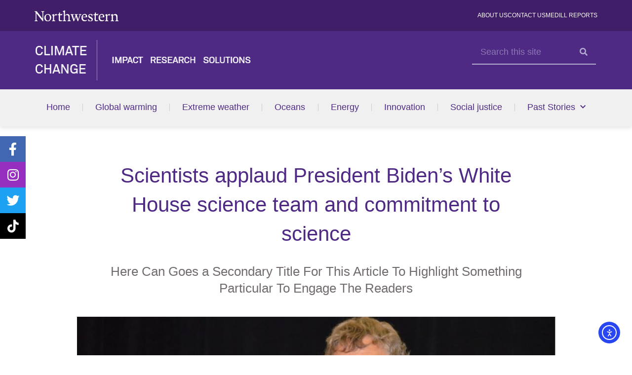

--- FILE ---
content_type: text/html; charset=UTF-8
request_url: https://climatechange.medill.northwestern.edu/scientists-applaud-president-bidens-white-house-science-team-and-commitment-to-science/
body_size: 34803
content:
<!DOCTYPE html>
<html lang="en-US">
<head>
<meta charset="UTF-8">
<meta name="viewport" content="width=device-width, initial-scale=1">
	 <link rel="profile" href="https://gmpg.org/xfn/11"> 
	 <title>Scientists applaud President Biden’s White House science team and commitment to science &#8211; Climate Change</title>
<meta name='robots' content='max-image-preview:large' />
	<style>img:is([sizes="auto" i], [sizes^="auto," i]) { contain-intrinsic-size: 3000px 1500px }</style>
	<link rel='dns-prefetch' href='//cdn.elementor.com' />
<link rel='dns-prefetch' href='//fonts.googleapis.com' />
<link rel="alternate" type="application/rss+xml" title="Climate Change &raquo; Feed" href="https://climatechange.medill.northwestern.edu/feed/" />
<link rel="alternate" type="application/rss+xml" title="Climate Change &raquo; Comments Feed" href="https://climatechange.medill.northwestern.edu/comments/feed/" />
<link rel="alternate" type="application/rss+xml" title="Climate Change &raquo; Scientists applaud President Biden’s White House science team and commitment to science Comments Feed" href="https://climatechange.medill.northwestern.edu/scientists-applaud-president-bidens-white-house-science-team-and-commitment-to-science/feed/" />
<script>
window._wpemojiSettings = {"baseUrl":"https:\/\/s.w.org\/images\/core\/emoji\/16.0.1\/72x72\/","ext":".png","svgUrl":"https:\/\/s.w.org\/images\/core\/emoji\/16.0.1\/svg\/","svgExt":".svg","source":{"concatemoji":"https:\/\/climatechange.medill.northwestern.edu\/wp-includes\/js\/wp-emoji-release.min.js?ver=6.8.3"}};
/*! This file is auto-generated */
!function(s,n){var o,i,e;function c(e){try{var t={supportTests:e,timestamp:(new Date).valueOf()};sessionStorage.setItem(o,JSON.stringify(t))}catch(e){}}function p(e,t,n){e.clearRect(0,0,e.canvas.width,e.canvas.height),e.fillText(t,0,0);var t=new Uint32Array(e.getImageData(0,0,e.canvas.width,e.canvas.height).data),a=(e.clearRect(0,0,e.canvas.width,e.canvas.height),e.fillText(n,0,0),new Uint32Array(e.getImageData(0,0,e.canvas.width,e.canvas.height).data));return t.every(function(e,t){return e===a[t]})}function u(e,t){e.clearRect(0,0,e.canvas.width,e.canvas.height),e.fillText(t,0,0);for(var n=e.getImageData(16,16,1,1),a=0;a<n.data.length;a++)if(0!==n.data[a])return!1;return!0}function f(e,t,n,a){switch(t){case"flag":return n(e,"\ud83c\udff3\ufe0f\u200d\u26a7\ufe0f","\ud83c\udff3\ufe0f\u200b\u26a7\ufe0f")?!1:!n(e,"\ud83c\udde8\ud83c\uddf6","\ud83c\udde8\u200b\ud83c\uddf6")&&!n(e,"\ud83c\udff4\udb40\udc67\udb40\udc62\udb40\udc65\udb40\udc6e\udb40\udc67\udb40\udc7f","\ud83c\udff4\u200b\udb40\udc67\u200b\udb40\udc62\u200b\udb40\udc65\u200b\udb40\udc6e\u200b\udb40\udc67\u200b\udb40\udc7f");case"emoji":return!a(e,"\ud83e\udedf")}return!1}function g(e,t,n,a){var r="undefined"!=typeof WorkerGlobalScope&&self instanceof WorkerGlobalScope?new OffscreenCanvas(300,150):s.createElement("canvas"),o=r.getContext("2d",{willReadFrequently:!0}),i=(o.textBaseline="top",o.font="600 32px Arial",{});return e.forEach(function(e){i[e]=t(o,e,n,a)}),i}function t(e){var t=s.createElement("script");t.src=e,t.defer=!0,s.head.appendChild(t)}"undefined"!=typeof Promise&&(o="wpEmojiSettingsSupports",i=["flag","emoji"],n.supports={everything:!0,everythingExceptFlag:!0},e=new Promise(function(e){s.addEventListener("DOMContentLoaded",e,{once:!0})}),new Promise(function(t){var n=function(){try{var e=JSON.parse(sessionStorage.getItem(o));if("object"==typeof e&&"number"==typeof e.timestamp&&(new Date).valueOf()<e.timestamp+604800&&"object"==typeof e.supportTests)return e.supportTests}catch(e){}return null}();if(!n){if("undefined"!=typeof Worker&&"undefined"!=typeof OffscreenCanvas&&"undefined"!=typeof URL&&URL.createObjectURL&&"undefined"!=typeof Blob)try{var e="postMessage("+g.toString()+"("+[JSON.stringify(i),f.toString(),p.toString(),u.toString()].join(",")+"));",a=new Blob([e],{type:"text/javascript"}),r=new Worker(URL.createObjectURL(a),{name:"wpTestEmojiSupports"});return void(r.onmessage=function(e){c(n=e.data),r.terminate(),t(n)})}catch(e){}c(n=g(i,f,p,u))}t(n)}).then(function(e){for(var t in e)n.supports[t]=e[t],n.supports.everything=n.supports.everything&&n.supports[t],"flag"!==t&&(n.supports.everythingExceptFlag=n.supports.everythingExceptFlag&&n.supports[t]);n.supports.everythingExceptFlag=n.supports.everythingExceptFlag&&!n.supports.flag,n.DOMReady=!1,n.readyCallback=function(){n.DOMReady=!0}}).then(function(){return e}).then(function(){var e;n.supports.everything||(n.readyCallback(),(e=n.source||{}).concatemoji?t(e.concatemoji):e.wpemoji&&e.twemoji&&(t(e.twemoji),t(e.wpemoji)))}))}((window,document),window._wpemojiSettings);
</script>
<style id='cf-frontend-style-inline-css'>
@font-face {
	font-family: 'Campton';
	font-weight: 200;
	font-display: auto;
	src: url('http://climatechange.medill.northwestern.edu/wp-content/uploads/sites/4/2023/04/CamptonExtraLight.woff') format('woff');
}
@font-face {
	font-family: 'Campton';
	font-weight: 700;
	font-display: auto;
	src: url('http://climatechange.medill.northwestern.edu/wp-content/uploads/sites/4/2023/04/CamptonBold.woff') format('woff');
}
@font-face {
	font-family: 'Campton';
	font-weight: 800;
	font-display: auto;
	src: url('http://climatechange.medill.northwestern.edu/wp-content/uploads/sites/4/2023/04/CamptonExtraBold.woff') format('woff');
}
@font-face {
	font-family: 'Akkurat Pro';
	font-weight: 300;
	font-display: auto;
	src: url('http://climatechange.medill.northwestern.edu/wp-content/uploads/sites/4/2023/04/AkkuratProLight.woff') format('woff');
}
@font-face {
	font-family: 'Akkurat Pro';
	font-weight: 400;
	font-display: auto;
	src: url('http://climatechange.medill.northwestern.edu/wp-content/uploads/sites/4/2023/04/AkkuratProRegular.woff') format('woff');
}
@font-face {
	font-family: 'Akkurat Pro';
	font-weight: 700;
	font-display: auto;
	src: url('http://climatechange.medill.northwestern.edu/wp-content/uploads/sites/4/2023/04/AkkuratProBold.woff') format('woff');
}
@font-face {
	font-family: 'Akkurat Pro';
	font-weight: 200;
	font-display: auto;
	src: url('http://climatechange.medill.northwestern.edu/wp-content/uploads/sites/4/2023/04/AkkuratProLight.woff') format('woff');
}
</style>
<link rel='stylesheet' id='astra-theme-css-css' href='https://climatechange.medill.northwestern.edu/wp-content/themes/astra/assets/css/minified/main.min.css?ver=4.3.0' media='all' />
<style id='astra-theme-css-inline-css'>
:root{--ast-container-default-xlg-padding:3em;--ast-container-default-lg-padding:3em;--ast-container-default-slg-padding:2em;--ast-container-default-md-padding:3em;--ast-container-default-sm-padding:3em;--ast-container-default-xs-padding:2.4em;--ast-container-default-xxs-padding:1.8em;--ast-code-block-background:#ECEFF3;--ast-comment-inputs-background:#F9FAFB;}html{font-size:100%;}a{color:#4e2a84;}a:hover,a:focus{color:#836eaa;}body,button,input,select,textarea,.ast-button,.ast-custom-button{font-family:Akkurat Pro,Helvetica,Arial,sans-serif;font-weight:400;font-size:16px;font-size:1rem;line-height:21px;}blockquote{color:#000000;}p,.entry-content p{margin-bottom:1.2em;}h1,.entry-content h1,h2,.entry-content h2,h3,.entry-content h3,h4,.entry-content h4,h5,.entry-content h5,h6,.entry-content h6,.site-title,.site-title a{font-family:'Poppins',sans-serif;font-weight:700;}.site-title{font-size:26px;font-size:1.625rem;display:block;}.site-header .site-description{font-size:15px;font-size:0.9375rem;display:none;}.entry-title{font-size:26px;font-size:1.625rem;}h1,.entry-content h1{font-size:46px;font-size:2.875rem;font-weight:200;font-family:'Poppins',sans-serif;line-height:55px;}h2,.entry-content h2{font-size:30px;font-size:1.875rem;font-weight:700;font-family:'Poppins',sans-serif;line-height:36px;}h3,.entry-content h3{font-size:26px;font-size:1.625rem;font-weight:400;font-family:Akkurat Pro Regular;line-height:31px;}h4,.entry-content h4{font-size:18px;font-size:1.125rem;line-height:25px;font-weight:700;font-family:'Poppins',sans-serif;}h5,.entry-content h5{font-size:20px;font-size:1.25rem;line-height:1.2em;font-weight:700;font-family:'Poppins',sans-serif;}h6,.entry-content h6{font-size:16px;font-size:1rem;line-height:1.25em;font-weight:700;font-family:'Poppins',sans-serif;}::selection{background-color:#4e2a84;color:#ffffff;}body,h1,.entry-title a,.entry-content h1,h2,.entry-content h2,h3,.entry-content h3,h4,.entry-content h4,h5,.entry-content h5,h6,.entry-content h6{color:#342f2e;}.tagcloud a:hover,.tagcloud a:focus,.tagcloud a.current-item{color:#ffffff;border-color:#4e2a84;background-color:#4e2a84;}input:focus,input[type="text"]:focus,input[type="email"]:focus,input[type="url"]:focus,input[type="password"]:focus,input[type="reset"]:focus,input[type="search"]:focus,textarea:focus{border-color:#4e2a84;}input[type="radio"]:checked,input[type=reset],input[type="checkbox"]:checked,input[type="checkbox"]:hover:checked,input[type="checkbox"]:focus:checked,input[type=range]::-webkit-slider-thumb{border-color:#4e2a84;background-color:#4e2a84;box-shadow:none;}.site-footer a:hover + .post-count,.site-footer a:focus + .post-count{background:#4e2a84;border-color:#4e2a84;}.single .nav-links .nav-previous,.single .nav-links .nav-next{color:#4e2a84;}.entry-meta,.entry-meta *{line-height:1.45;color:#4e2a84;}.entry-meta a:hover,.entry-meta a:hover *,.entry-meta a:focus,.entry-meta a:focus *,.page-links > .page-link,.page-links .page-link:hover,.post-navigation a:hover{color:#836eaa;}#cat option,.secondary .calendar_wrap thead a,.secondary .calendar_wrap thead a:visited{color:#4e2a84;}.secondary .calendar_wrap #today,.ast-progress-val span{background:#4e2a84;}.secondary a:hover + .post-count,.secondary a:focus + .post-count{background:#4e2a84;border-color:#4e2a84;}.calendar_wrap #today > a{color:#ffffff;}.page-links .page-link,.single .post-navigation a{color:#4e2a84;}.ast-archive-title{color:#4e2a84;}.widget-title,.widget .wp-block-heading{font-size:22px;font-size:1.375rem;color:#4e2a84;}.single .ast-author-details .author-title{color:#836eaa;}a:focus-visible,.ast-menu-toggle:focus-visible,.site .skip-link:focus-visible,.wp-block-loginout input:focus-visible,.wp-block-search.wp-block-search__button-inside .wp-block-search__inside-wrapper,.ast-header-navigation-arrow:focus-visible,.woocommerce .wc-proceed-to-checkout > .checkout-button:focus-visible,.woocommerce .woocommerce-MyAccount-navigation ul li a:focus-visible,.ast-orders-table__row .ast-orders-table__cell:focus-visible,.woocommerce .woocommerce-order-details .order-again > .button:focus-visible,.woocommerce .woocommerce-message a.button.wc-forward:focus-visible,.woocommerce #minus_qty:focus-visible,.woocommerce #plus_qty:focus-visible,a#ast-apply-coupon:focus-visible,.woocommerce .woocommerce-info a:focus-visible,.woocommerce .astra-shop-summary-wrap a:focus-visible,.woocommerce a.wc-forward:focus-visible,#ast-apply-coupon:focus-visible,.woocommerce-js .woocommerce-mini-cart-item a.remove:focus-visible{outline-style:dotted;outline-color:inherit;outline-width:thin;border-color:transparent;}input:focus,input[type="text"]:focus,input[type="email"]:focus,input[type="url"]:focus,input[type="password"]:focus,input[type="reset"]:focus,input[type="search"]:focus,input[type="number"]:focus,textarea:focus,.wp-block-search__input:focus,[data-section="section-header-mobile-trigger"] .ast-button-wrap .ast-mobile-menu-trigger-minimal:focus,.ast-mobile-popup-drawer.active .menu-toggle-close:focus,.woocommerce-ordering select.orderby:focus,#ast-scroll-top:focus,#coupon_code:focus,.woocommerce-page #comment:focus,.woocommerce #reviews #respond input#submit:focus,.woocommerce a.add_to_cart_button:focus,.woocommerce .button.single_add_to_cart_button:focus,.woocommerce .woocommerce-cart-form button:focus,.woocommerce .woocommerce-cart-form__cart-item .quantity .qty:focus,.woocommerce .woocommerce-billing-fields .woocommerce-billing-fields__field-wrapper .woocommerce-input-wrapper > .input-text:focus,.woocommerce #order_comments:focus,.woocommerce #place_order:focus,.woocommerce .woocommerce-address-fields .woocommerce-address-fields__field-wrapper .woocommerce-input-wrapper > .input-text:focus,.woocommerce .woocommerce-MyAccount-content form button:focus,.woocommerce .woocommerce-MyAccount-content .woocommerce-EditAccountForm .woocommerce-form-row .woocommerce-Input.input-text:focus,.woocommerce .ast-woocommerce-container .woocommerce-pagination ul.page-numbers li a:focus,body #content .woocommerce form .form-row .select2-container--default .select2-selection--single:focus,#ast-coupon-code:focus,.woocommerce.woocommerce-js .quantity input[type=number]:focus,.woocommerce-js .woocommerce-mini-cart-item .quantity input[type=number]:focus,.woocommerce p#ast-coupon-trigger:focus{border-style:dotted;border-color:inherit;border-width:thin;outline-color:transparent;}.ast-page-builder-template .hentry {margin: 0;}.ast-page-builder-template .site-content > .ast-container {max-width: 100%;padding: 0;}.ast-page-builder-template .site-content #primary {padding: 0;margin: 0;}.ast-page-builder-template .no-results {text-align: center;margin: 4em auto;}.ast-page-builder-template .ast-pagination {padding: 2em;}.ast-page-builder-template .entry-header.ast-no-title.ast-no-thumbnail {margin-top: 0;}.ast-page-builder-template .entry-header.ast-header-without-markup {margin-top: 0;margin-bottom: 0;}.ast-page-builder-template .entry-header.ast-no-title.ast-no-meta {margin-bottom: 0;}.ast-page-builder-template.single .post-navigation {padding-bottom: 2em;}.ast-page-builder-template.single-post .site-content > .ast-container {max-width: 100%;}.ast-page-builder-template .entry-header {margin-top: 2em;margin-left: auto;margin-right: auto;}.ast-single-post.ast-page-builder-template .site-main > article,.woocommerce.ast-page-builder-template .site-main {padding-top: 2em;padding-left: 20px;padding-right: 20px;}.ast-page-builder-template .ast-archive-description {margin: 2em auto 0;padding-left: 20px;padding-right: 20px;}.ast-page-builder-template .ast-row {margin-left: 0;margin-right: 0;}.single.ast-page-builder-template .entry-header + .entry-content {margin-bottom: 2em;}@media(min-width: 921px) {.ast-page-builder-template.archive.ast-right-sidebar .ast-row article,.ast-page-builder-template.archive.ast-left-sidebar .ast-row article {padding-left: 0;padding-right: 0;}}.ast-header-break-point #ast-desktop-header{display:none;}@media (min-width:921px){#ast-mobile-header{display:none;}}.wp-block-buttons.aligncenter{justify-content:center;}@media (max-width:921px){.ast-theme-transparent-header #primary,.ast-theme-transparent-header #secondary{padding:0;}}@media (max-width:921px){.ast-plain-container.ast-no-sidebar #primary{padding:0;}}.ast-plain-container.ast-no-sidebar #primary{margin-top:0;margin-bottom:0;}@media (min-width:1200px){.ast-plain-container.ast-no-sidebar #primary{margin-top:60px;margin-bottom:60px;}}.wp-block-button.is-style-outline .wp-block-button__link{border-color:#4e2a84;}div.wp-block-button.is-style-outline > .wp-block-button__link:not(.has-text-color),div.wp-block-button.wp-block-button__link.is-style-outline:not(.has-text-color){color:#4e2a84;}.wp-block-button.is-style-outline .wp-block-button__link:hover,div.wp-block-button.is-style-outline .wp-block-button__link:focus,div.wp-block-button.is-style-outline > .wp-block-button__link:not(.has-text-color):hover,div.wp-block-button.wp-block-button__link.is-style-outline:not(.has-text-color):hover{color:#ffffff;background-color:#836eaa;border-color:#836eaa;}.post-page-numbers.current .page-link,.ast-pagination .page-numbers.current{color:#ffffff;border-color:#4e2a84;background-color:#4e2a84;border-radius:2px;}h1.widget-title{font-weight:200;}h2.widget-title{font-weight:700;}h3.widget-title{font-weight:400;}#page{display:flex;flex-direction:column;min-height:100vh;}.ast-404-layout-1 h1.page-title{color:var(--ast-global-color-2);}.single .post-navigation a{line-height:1em;height:inherit;}.error-404 .page-sub-title{font-size:1.5rem;font-weight:inherit;}.search .site-content .content-area .search-form{margin-bottom:0;}#page .site-content{flex-grow:1;}.widget{margin-bottom:1.25em;}#secondary li{line-height:1.5em;}#secondary .wp-block-group h2{margin-bottom:0.7em;}#secondary h2{font-size:1.7rem;}.ast-separate-container .ast-article-post,.ast-separate-container .ast-article-single,.ast-separate-container .ast-comment-list li.depth-1,.ast-separate-container .comment-respond{padding:3em;}.ast-separate-container .ast-article-single .ast-article-single{padding:0;}.ast-article-single .wp-block-post-template-is-layout-grid{padding-left:0;}.ast-separate-container .ast-comment-list li.depth-1,.hentry{margin-bottom:2em;}.ast-separate-container .ast-archive-description,.ast-separate-container .ast-author-box{border-bottom:1px solid var(--ast-border-color);}.ast-separate-container .comments-title{padding:2em 2em 0 2em;}.ast-page-builder-template .comment-form-textarea,.ast-comment-formwrap .ast-grid-common-col{padding:0;}.ast-comment-formwrap{padding:0 20px;display:inline-flex;column-gap:20px;}.archive.ast-page-builder-template .entry-header{margin-top:2em;}.ast-page-builder-template .ast-comment-formwrap{width:100%;}.entry-title{margin-bottom:0.5em;}.ast-archive-description p{font-size:inherit;font-weight:inherit;line-height:inherit;}@media (min-width:921px){.ast-left-sidebar.ast-page-builder-template #secondary,.archive.ast-right-sidebar.ast-page-builder-template .site-main{padding-left:20px;padding-right:20px;}}@media (max-width:544px){.ast-comment-formwrap.ast-row{column-gap:10px;display:inline-block;}#ast-commentform .ast-grid-common-col{position:relative;width:100%;}}@media (min-width:1201px){.ast-separate-container .ast-article-post,.ast-separate-container .ast-article-single,.ast-separate-container .ast-author-box,.ast-separate-container .ast-404-layout-1,.ast-separate-container .no-results{padding:3em;}}@media (max-width:921px){.ast-separate-container #primary,.ast-separate-container #secondary{padding:1.5em 0;}#primary,#secondary{padding:1.5em 0;margin:0;}.ast-left-sidebar #content > .ast-container{display:flex;flex-direction:column-reverse;width:100%;}}@media (min-width:922px){.ast-separate-container.ast-right-sidebar #primary,.ast-separate-container.ast-left-sidebar #primary{border:0;}.search-no-results.ast-separate-container #primary{margin-bottom:4em;}}.elementor-button-wrapper .elementor-button{border-style:solid;text-decoration:none;border-top-width:0;border-right-width:0;border-left-width:0;border-bottom-width:0;}body .elementor-button.elementor-size-sm,body .elementor-button.elementor-size-xs,body .elementor-button.elementor-size-md,body .elementor-button.elementor-size-lg,body .elementor-button.elementor-size-xl,body .elementor-button{padding-top:15px;padding-right:30px;padding-bottom:15px;padding-left:30px;}@media (max-width:921px){.elementor-button-wrapper .elementor-button.elementor-size-sm,.elementor-button-wrapper .elementor-button.elementor-size-xs,.elementor-button-wrapper .elementor-button.elementor-size-md,.elementor-button-wrapper .elementor-button.elementor-size-lg,.elementor-button-wrapper .elementor-button.elementor-size-xl,.elementor-button-wrapper .elementor-button{padding-top:14px;padding-right:28px;padding-bottom:14px;padding-left:28px;}}@media (max-width:544px){.elementor-button-wrapper .elementor-button.elementor-size-sm,.elementor-button-wrapper .elementor-button.elementor-size-xs,.elementor-button-wrapper .elementor-button.elementor-size-md,.elementor-button-wrapper .elementor-button.elementor-size-lg,.elementor-button-wrapper .elementor-button.elementor-size-xl,.elementor-button-wrapper .elementor-button{padding-top:12px;padding-right:24px;padding-bottom:12px;padding-left:24px;}}.elementor-button-wrapper .elementor-button{border-color:#4e2a84;background-color:#4e2a84;}.elementor-button-wrapper .elementor-button:hover,.elementor-button-wrapper .elementor-button:focus{color:#ffffff;background-color:#836eaa;border-color:#836eaa;}.wp-block-button .wp-block-button__link ,.elementor-button-wrapper .elementor-button,.elementor-button-wrapper .elementor-button:visited{color:#ffffff;}.elementor-button-wrapper .elementor-button{font-family:Akkurat Pro,Helvetica,Arial,sans-serif;font-weight:normal;font-size:16px;font-size:1rem;line-height:1em;}body .elementor-button.elementor-size-sm,body .elementor-button.elementor-size-xs,body .elementor-button.elementor-size-md,body .elementor-button.elementor-size-lg,body .elementor-button.elementor-size-xl,body .elementor-button{font-size:16px;font-size:1rem;}.wp-block-button .wp-block-button__link:hover,.wp-block-button .wp-block-button__link:focus{color:#ffffff;background-color:#836eaa;border-color:#836eaa;}.elementor-widget-heading h1.elementor-heading-title{line-height:55px;}.elementor-widget-heading h2.elementor-heading-title{line-height:36px;}.elementor-widget-heading h3.elementor-heading-title{line-height:31px;}.elementor-widget-heading h4.elementor-heading-title{line-height:25px;}.elementor-widget-heading h5.elementor-heading-title{line-height:1.2em;}.elementor-widget-heading h6.elementor-heading-title{line-height:1.25em;}.wp-block-button .wp-block-button__link,.wp-block-search .wp-block-search__button,body .wp-block-file .wp-block-file__button{border-color:#4e2a84;background-color:#4e2a84;color:#ffffff;font-family:Akkurat Pro,Helvetica,Arial,sans-serif;font-weight:normal;line-height:1em;font-size:16px;font-size:1rem;padding-top:15px;padding-right:30px;padding-bottom:15px;padding-left:30px;}@media (max-width:921px){.wp-block-button .wp-block-button__link,.wp-block-search .wp-block-search__button,body .wp-block-file .wp-block-file__button{padding-top:14px;padding-right:28px;padding-bottom:14px;padding-left:28px;}}@media (max-width:544px){.wp-block-button .wp-block-button__link,.wp-block-search .wp-block-search__button,body .wp-block-file .wp-block-file__button{padding-top:12px;padding-right:24px;padding-bottom:12px;padding-left:24px;}}.menu-toggle,button,.ast-button,.ast-custom-button,.button,input#submit,input[type="button"],input[type="submit"],input[type="reset"],form[CLASS*="wp-block-search__"].wp-block-search .wp-block-search__inside-wrapper .wp-block-search__button,body .wp-block-file .wp-block-file__button,.search .search-submit,.woocommerce-js a.button,.woocommerce button.button,.woocommerce .woocommerce-message a.button,.woocommerce #respond input#submit.alt,.woocommerce input.button.alt,.woocommerce input.button,.woocommerce input.button:disabled,.woocommerce input.button:disabled[disabled],.woocommerce input.button:disabled:hover,.woocommerce input.button:disabled[disabled]:hover,.woocommerce #respond input#submit,.woocommerce button.button.alt.disabled,.wc-block-grid__products .wc-block-grid__product .wp-block-button__link,.wc-block-grid__product-onsale,[CLASS*="wc-block"] button,.woocommerce-js .astra-cart-drawer .astra-cart-drawer-content .woocommerce-mini-cart__buttons .button:not(.checkout):not(.ast-continue-shopping),.woocommerce-js .astra-cart-drawer .astra-cart-drawer-content .woocommerce-mini-cart__buttons a.checkout,.woocommerce button.button.alt.disabled.wc-variation-selection-needed{border-style:solid;border-top-width:0;border-right-width:0;border-left-width:0;border-bottom-width:0;color:#ffffff;border-color:#4e2a84;background-color:#4e2a84;padding-top:15px;padding-right:30px;padding-bottom:15px;padding-left:30px;font-family:Akkurat Pro,Helvetica,Arial,sans-serif;font-weight:normal;font-size:16px;font-size:1rem;line-height:1em;}button:focus,.menu-toggle:hover,button:hover,.ast-button:hover,.ast-custom-button:hover .button:hover,.ast-custom-button:hover ,input[type=reset]:hover,input[type=reset]:focus,input#submit:hover,input#submit:focus,input[type="button"]:hover,input[type="button"]:focus,input[type="submit"]:hover,input[type="submit"]:focus,form[CLASS*="wp-block-search__"].wp-block-search .wp-block-search__inside-wrapper .wp-block-search__button:hover,form[CLASS*="wp-block-search__"].wp-block-search .wp-block-search__inside-wrapper .wp-block-search__button:focus,body .wp-block-file .wp-block-file__button:hover,body .wp-block-file .wp-block-file__button:focus,.woocommerce-js a.button:hover,.woocommerce button.button:hover,.woocommerce .woocommerce-message a.button:hover,.woocommerce #respond input#submit:hover,.woocommerce #respond input#submit.alt:hover,.woocommerce input.button.alt:hover,.woocommerce input.button:hover,.woocommerce button.button.alt.disabled:hover,.wc-block-grid__products .wc-block-grid__product .wp-block-button__link:hover,[CLASS*="wc-block"] button:hover,.woocommerce-js .astra-cart-drawer .astra-cart-drawer-content .woocommerce-mini-cart__buttons .button:not(.checkout):not(.ast-continue-shopping):hover,.woocommerce-js .astra-cart-drawer .astra-cart-drawer-content .woocommerce-mini-cart__buttons a.checkout:hover,.woocommerce button.button.alt.disabled.wc-variation-selection-needed:hover{color:#ffffff;background-color:#836eaa;border-color:#836eaa;}form[CLASS*="wp-block-search__"].wp-block-search .wp-block-search__inside-wrapper .wp-block-search__button.has-icon{padding-top:calc(15px - 3px);padding-right:calc(30px - 3px);padding-bottom:calc(15px - 3px);padding-left:calc(30px - 3px);}@media (max-width:921px){.menu-toggle,button,.ast-button,.ast-custom-button,.button,input#submit,input[type="button"],input[type="submit"],input[type="reset"],form[CLASS*="wp-block-search__"].wp-block-search .wp-block-search__inside-wrapper .wp-block-search__button,body .wp-block-file .wp-block-file__button,.search .search-submit,.woocommerce-js a.button,.woocommerce button.button,.woocommerce .woocommerce-message a.button,.woocommerce #respond input#submit.alt,.woocommerce input.button.alt,.woocommerce input.button,.woocommerce input.button:disabled,.woocommerce input.button:disabled[disabled],.woocommerce input.button:disabled:hover,.woocommerce input.button:disabled[disabled]:hover,.woocommerce #respond input#submit,.woocommerce button.button.alt.disabled,.wc-block-grid__products .wc-block-grid__product .wp-block-button__link,.wc-block-grid__product-onsale,[CLASS*="wc-block"] button,.woocommerce-js .astra-cart-drawer .astra-cart-drawer-content .woocommerce-mini-cart__buttons .button:not(.checkout):not(.ast-continue-shopping),.woocommerce-js .astra-cart-drawer .astra-cart-drawer-content .woocommerce-mini-cart__buttons a.checkout,.woocommerce button.button.alt.disabled.wc-variation-selection-needed{padding-top:14px;padding-right:28px;padding-bottom:14px;padding-left:28px;}}@media (max-width:544px){.menu-toggle,button,.ast-button,.ast-custom-button,.button,input#submit,input[type="button"],input[type="submit"],input[type="reset"],form[CLASS*="wp-block-search__"].wp-block-search .wp-block-search__inside-wrapper .wp-block-search__button,body .wp-block-file .wp-block-file__button,.search .search-submit,.woocommerce-js a.button,.woocommerce button.button,.woocommerce .woocommerce-message a.button,.woocommerce #respond input#submit.alt,.woocommerce input.button.alt,.woocommerce input.button,.woocommerce input.button:disabled,.woocommerce input.button:disabled[disabled],.woocommerce input.button:disabled:hover,.woocommerce input.button:disabled[disabled]:hover,.woocommerce #respond input#submit,.woocommerce button.button.alt.disabled,.wc-block-grid__products .wc-block-grid__product .wp-block-button__link,.wc-block-grid__product-onsale,[CLASS*="wc-block"] button,.woocommerce-js .astra-cart-drawer .astra-cart-drawer-content .woocommerce-mini-cart__buttons .button:not(.checkout):not(.ast-continue-shopping),.woocommerce-js .astra-cart-drawer .astra-cart-drawer-content .woocommerce-mini-cart__buttons a.checkout,.woocommerce button.button.alt.disabled.wc-variation-selection-needed{padding-top:12px;padding-right:24px;padding-bottom:12px;padding-left:24px;}}@media (max-width:921px){.ast-mobile-header-stack .main-header-bar .ast-search-menu-icon{display:inline-block;}.ast-header-break-point.ast-header-custom-item-outside .ast-mobile-header-stack .main-header-bar .ast-search-icon{margin:0;}.ast-comment-avatar-wrap img{max-width:2.5em;}.ast-separate-container .ast-comment-list li.depth-1{padding:1.5em 2.14em;}.ast-separate-container .comment-respond{padding:2em 2.14em;}.ast-comment-meta{padding:0 1.8888em 1.3333em;}}@media (min-width:544px){.ast-container{max-width:100%;}}@media (max-width:544px){.ast-separate-container .ast-article-post,.ast-separate-container .ast-article-single,.ast-separate-container .comments-title,.ast-separate-container .ast-archive-description{padding:1.5em 1em;}.ast-separate-container #content .ast-container{padding-left:0.54em;padding-right:0.54em;}.ast-separate-container .ast-comment-list li.depth-1{padding:1.5em 1em;margin-bottom:1.5em;}.ast-separate-container .ast-comment-list .bypostauthor{padding:.5em;}.ast-search-menu-icon.ast-dropdown-active .search-field{width:170px;}}@media (min-width:545px){.ast-page-builder-template .comments-area,.single.ast-page-builder-template .entry-header,.single.ast-page-builder-template .post-navigation,.single.ast-page-builder-template .ast-single-related-posts-container{max-width:1180px;margin-left:auto;margin-right:auto;}}.ast-separate-container{background-color:var(--ast-global-color-4);;background-image:none;;}@media (max-width:921px){.site-title{display:block;}.site-header .site-description{display:none;}.entry-title{font-size:30px;}h1,.entry-content h1{font-size:30px;}h2,.entry-content h2{font-size:25px;}h3,.entry-content h3{font-size:20px;}}@media (max-width:544px){.site-title{display:block;}.site-header .site-description{display:none;}.entry-title{font-size:30px;}h1,.entry-content h1{font-size:30px;}h2,.entry-content h2{font-size:25px;}h3,.entry-content h3{font-size:20px;}}@media (max-width:921px){html{font-size:91.2%;}}@media (max-width:544px){html{font-size:91.2%;}}@media (min-width:922px){.ast-container{max-width:1180px;}}@media (min-width:922px){.site-content .ast-container{display:flex;}}@media (max-width:921px){.site-content .ast-container{flex-direction:column;}}@media (min-width:922px){.main-header-menu .sub-menu .menu-item.ast-left-align-sub-menu:hover > .sub-menu,.main-header-menu .sub-menu .menu-item.ast-left-align-sub-menu.focus > .sub-menu{margin-left:-0px;}}blockquote,cite {font-style: initial;}.wp-block-file {display: flex;align-items: center;flex-wrap: wrap;justify-content: space-between;}.wp-block-pullquote {border: none;}.wp-block-pullquote blockquote::before {content: "\201D";font-family: "Helvetica",sans-serif;display: flex;transform: rotate( 180deg );font-size: 6rem;font-style: normal;line-height: 1;font-weight: bold;align-items: center;justify-content: center;}.has-text-align-right > blockquote::before {justify-content: flex-start;}.has-text-align-left > blockquote::before {justify-content: flex-end;}figure.wp-block-pullquote.is-style-solid-color blockquote {max-width: 100%;text-align: inherit;}html body {--wp--custom--ast-default-block-top-padding: 3em;--wp--custom--ast-default-block-right-padding: 3em;--wp--custom--ast-default-block-bottom-padding: 3em;--wp--custom--ast-default-block-left-padding: 3em;--wp--custom--ast-container-width: 1140px;--wp--custom--ast-content-width-size: 1140px;--wp--custom--ast-wide-width-size: calc(1140px + var(--wp--custom--ast-default-block-left-padding) + var(--wp--custom--ast-default-block-right-padding));}.ast-narrow-container {--wp--custom--ast-content-width-size: 750px;--wp--custom--ast-wide-width-size: 750px;}@media(max-width: 921px) {html body {--wp--custom--ast-default-block-top-padding: 3em;--wp--custom--ast-default-block-right-padding: 2em;--wp--custom--ast-default-block-bottom-padding: 3em;--wp--custom--ast-default-block-left-padding: 2em;}}@media(max-width: 544px) {html body {--wp--custom--ast-default-block-top-padding: 3em;--wp--custom--ast-default-block-right-padding: 1.5em;--wp--custom--ast-default-block-bottom-padding: 3em;--wp--custom--ast-default-block-left-padding: 1.5em;}}.entry-content > .wp-block-group,.entry-content > .wp-block-cover,.entry-content > .wp-block-columns {padding-top: var(--wp--custom--ast-default-block-top-padding);padding-right: var(--wp--custom--ast-default-block-right-padding);padding-bottom: var(--wp--custom--ast-default-block-bottom-padding);padding-left: var(--wp--custom--ast-default-block-left-padding);}.ast-plain-container.ast-no-sidebar .entry-content > .alignfull,.ast-page-builder-template .ast-no-sidebar .entry-content > .alignfull {margin-left: calc( -50vw + 50%);margin-right: calc( -50vw + 50%);max-width: 100vw;width: 100vw;}.ast-plain-container.ast-no-sidebar .entry-content .alignfull .alignfull,.ast-page-builder-template.ast-no-sidebar .entry-content .alignfull .alignfull,.ast-plain-container.ast-no-sidebar .entry-content .alignfull .alignwide,.ast-page-builder-template.ast-no-sidebar .entry-content .alignfull .alignwide,.ast-plain-container.ast-no-sidebar .entry-content .alignwide .alignfull,.ast-page-builder-template.ast-no-sidebar .entry-content .alignwide .alignfull,.ast-plain-container.ast-no-sidebar .entry-content .alignwide .alignwide,.ast-page-builder-template.ast-no-sidebar .entry-content .alignwide .alignwide,.ast-plain-container.ast-no-sidebar .entry-content .wp-block-column .alignfull,.ast-page-builder-template.ast-no-sidebar .entry-content .wp-block-column .alignfull,.ast-plain-container.ast-no-sidebar .entry-content .wp-block-column .alignwide,.ast-page-builder-template.ast-no-sidebar .entry-content .wp-block-column .alignwide {margin-left: auto;margin-right: auto;width: 100%;}[ast-blocks-layout] .wp-block-separator:not(.is-style-dots) {height: 0;}[ast-blocks-layout] .wp-block-separator {margin: 20px auto;}[ast-blocks-layout] .wp-block-separator:not(.is-style-wide):not(.is-style-dots) {max-width: 100px;}[ast-blocks-layout] .wp-block-separator.has-background {padding: 0;}.entry-content[ast-blocks-layout] > * {max-width: var(--wp--custom--ast-content-width-size);margin-left: auto;margin-right: auto;}.entry-content[ast-blocks-layout] > .alignwide {max-width: var(--wp--custom--ast-wide-width-size);}.entry-content[ast-blocks-layout] .alignfull {max-width: none;}.entry-content .wp-block-columns {margin-bottom: 0;}blockquote {margin: 1.5em;border: none;}.wp-block-quote:not(.has-text-align-right):not(.has-text-align-center) {border-left: 5px solid rgba(0,0,0,0.05);}.has-text-align-right > blockquote,blockquote.has-text-align-right {border-right: 5px solid rgba(0,0,0,0.05);}.has-text-align-left > blockquote,blockquote.has-text-align-left {border-left: 5px solid rgba(0,0,0,0.05);}.wp-block-site-tagline,.wp-block-latest-posts .read-more {margin-top: 15px;}.wp-block-loginout p label {display: block;}.wp-block-loginout p:not(.login-remember):not(.login-submit) input {width: 100%;}.wp-block-loginout input:focus {border-color: transparent;}.wp-block-loginout input:focus {outline: thin dotted;}.entry-content .wp-block-media-text .wp-block-media-text__content {padding: 0 0 0 8%;}.entry-content .wp-block-media-text.has-media-on-the-right .wp-block-media-text__content {padding: 0 8% 0 0;}.entry-content .wp-block-media-text.has-background .wp-block-media-text__content {padding: 8%;}.entry-content .wp-block-cover:not([class*="background-color"]) .wp-block-cover__inner-container,.entry-content .wp-block-cover:not([class*="background-color"]) .wp-block-cover-image-text,.entry-content .wp-block-cover:not([class*="background-color"]) .wp-block-cover-text,.entry-content .wp-block-cover-image:not([class*="background-color"]) .wp-block-cover__inner-container,.entry-content .wp-block-cover-image:not([class*="background-color"]) .wp-block-cover-image-text,.entry-content .wp-block-cover-image:not([class*="background-color"]) .wp-block-cover-text {color: var(--ast-global-color-5);}.wp-block-loginout .login-remember input {width: 1.1rem;height: 1.1rem;margin: 0 5px 4px 0;vertical-align: middle;}.wp-block-latest-posts > li > *:first-child,.wp-block-latest-posts:not(.is-grid) > li:first-child {margin-top: 0;}.wp-block-search__inside-wrapper .wp-block-search__input {padding: 0 10px;color: var(--ast-global-color-3);background: var(--ast-global-color-5);border-color: var(--ast-border-color);}.wp-block-latest-posts .read-more {margin-bottom: 1.5em;}.wp-block-search__no-button .wp-block-search__inside-wrapper .wp-block-search__input {padding-top: 5px;padding-bottom: 5px;}.wp-block-latest-posts .wp-block-latest-posts__post-date,.wp-block-latest-posts .wp-block-latest-posts__post-author {font-size: 1rem;}.wp-block-latest-posts > li > *,.wp-block-latest-posts:not(.is-grid) > li {margin-top: 12px;margin-bottom: 12px;}.ast-page-builder-template .entry-content[ast-blocks-layout] > *,.ast-page-builder-template .entry-content[ast-blocks-layout] > .alignfull > * {max-width: none;}.ast-page-builder-template .entry-content[ast-blocks-layout] > .alignwide > * {max-width: var(--wp--custom--ast-wide-width-size);}.ast-page-builder-template .entry-content[ast-blocks-layout] > .inherit-container-width > *,.ast-page-builder-template .entry-content[ast-blocks-layout] > * > *,.entry-content[ast-blocks-layout] > .wp-block-cover .wp-block-cover__inner-container {max-width: var(--wp--custom--ast-content-width-size);margin-left: auto;margin-right: auto;}.entry-content[ast-blocks-layout] .wp-block-cover:not(.alignleft):not(.alignright) {width: auto;}@media(max-width: 1200px) {.ast-separate-container .entry-content > .alignfull,.ast-separate-container .entry-content[ast-blocks-layout] > .alignwide,.ast-plain-container .entry-content[ast-blocks-layout] > .alignwide,.ast-plain-container .entry-content .alignfull {margin-left: calc(-1 * min(var(--ast-container-default-xlg-padding),20px)) ;margin-right: calc(-1 * min(var(--ast-container-default-xlg-padding),20px));}}@media(min-width: 1201px) {.ast-separate-container .entry-content > .alignfull {margin-left: calc(-1 * var(--ast-container-default-xlg-padding) );margin-right: calc(-1 * var(--ast-container-default-xlg-padding) );}.ast-separate-container .entry-content[ast-blocks-layout] > .alignwide,.ast-plain-container .entry-content[ast-blocks-layout] > .alignwide {margin-left: calc(-1 * var(--wp--custom--ast-default-block-left-padding) );margin-right: calc(-1 * var(--wp--custom--ast-default-block-right-padding) );}}@media(min-width: 921px) {.ast-separate-container .entry-content .wp-block-group.alignwide:not(.inherit-container-width) > :where(:not(.alignleft):not(.alignright)),.ast-plain-container .entry-content .wp-block-group.alignwide:not(.inherit-container-width) > :where(:not(.alignleft):not(.alignright)) {max-width: calc( var(--wp--custom--ast-content-width-size) + 80px );}.ast-plain-container.ast-right-sidebar .entry-content[ast-blocks-layout] .alignfull,.ast-plain-container.ast-left-sidebar .entry-content[ast-blocks-layout] .alignfull {margin-left: -60px;margin-right: -60px;}}@media(min-width: 544px) {.entry-content > .alignleft {margin-right: 20px;}.entry-content > .alignright {margin-left: 20px;}}@media (max-width:544px){.wp-block-columns .wp-block-column:not(:last-child){margin-bottom:20px;}.wp-block-latest-posts{margin:0;}}@media( max-width: 600px ) {.entry-content .wp-block-media-text .wp-block-media-text__content,.entry-content .wp-block-media-text.has-media-on-the-right .wp-block-media-text__content {padding: 8% 0 0;}.entry-content .wp-block-media-text.has-background .wp-block-media-text__content {padding: 8%;}}.ast-page-builder-template .entry-header {padding-left: 0;}.ast-narrow-container .site-content .wp-block-uagb-image--align-full .wp-block-uagb-image__figure {max-width: 100%;margin-left: auto;margin-right: auto;}.entry-content ul,.entry-content ol {padding: revert;margin: revert;}:root .has-ast-global-color-0-color{color:var(--ast-global-color-0);}:root .has-ast-global-color-0-background-color{background-color:var(--ast-global-color-0);}:root .wp-block-button .has-ast-global-color-0-color{color:var(--ast-global-color-0);}:root .wp-block-button .has-ast-global-color-0-background-color{background-color:var(--ast-global-color-0);}:root .has-ast-global-color-1-color{color:var(--ast-global-color-1);}:root .has-ast-global-color-1-background-color{background-color:var(--ast-global-color-1);}:root .wp-block-button .has-ast-global-color-1-color{color:var(--ast-global-color-1);}:root .wp-block-button .has-ast-global-color-1-background-color{background-color:var(--ast-global-color-1);}:root .has-ast-global-color-2-color{color:var(--ast-global-color-2);}:root .has-ast-global-color-2-background-color{background-color:var(--ast-global-color-2);}:root .wp-block-button .has-ast-global-color-2-color{color:var(--ast-global-color-2);}:root .wp-block-button .has-ast-global-color-2-background-color{background-color:var(--ast-global-color-2);}:root .has-ast-global-color-3-color{color:var(--ast-global-color-3);}:root .has-ast-global-color-3-background-color{background-color:var(--ast-global-color-3);}:root .wp-block-button .has-ast-global-color-3-color{color:var(--ast-global-color-3);}:root .wp-block-button .has-ast-global-color-3-background-color{background-color:var(--ast-global-color-3);}:root .has-ast-global-color-4-color{color:var(--ast-global-color-4);}:root .has-ast-global-color-4-background-color{background-color:var(--ast-global-color-4);}:root .wp-block-button .has-ast-global-color-4-color{color:var(--ast-global-color-4);}:root .wp-block-button .has-ast-global-color-4-background-color{background-color:var(--ast-global-color-4);}:root .has-ast-global-color-5-color{color:var(--ast-global-color-5);}:root .has-ast-global-color-5-background-color{background-color:var(--ast-global-color-5);}:root .wp-block-button .has-ast-global-color-5-color{color:var(--ast-global-color-5);}:root .wp-block-button .has-ast-global-color-5-background-color{background-color:var(--ast-global-color-5);}:root .has-ast-global-color-6-color{color:var(--ast-global-color-6);}:root .has-ast-global-color-6-background-color{background-color:var(--ast-global-color-6);}:root .wp-block-button .has-ast-global-color-6-color{color:var(--ast-global-color-6);}:root .wp-block-button .has-ast-global-color-6-background-color{background-color:var(--ast-global-color-6);}:root .has-ast-global-color-7-color{color:var(--ast-global-color-7);}:root .has-ast-global-color-7-background-color{background-color:var(--ast-global-color-7);}:root .wp-block-button .has-ast-global-color-7-color{color:var(--ast-global-color-7);}:root .wp-block-button .has-ast-global-color-7-background-color{background-color:var(--ast-global-color-7);}:root .has-ast-global-color-8-color{color:var(--ast-global-color-8);}:root .has-ast-global-color-8-background-color{background-color:var(--ast-global-color-8);}:root .wp-block-button .has-ast-global-color-8-color{color:var(--ast-global-color-8);}:root .wp-block-button .has-ast-global-color-8-background-color{background-color:var(--ast-global-color-8);}:root{--ast-global-color-0:#4e2a84;--ast-global-color-1:#401f68;--ast-global-color-2:#342f2e;--ast-global-color-3:#000000;--ast-global-color-4:#f0f0f0;--ast-global-color-5:#FFFFFF;--ast-global-color-6:#e4e0ee;--ast-global-color-7:#cbd5e1;--ast-global-color-8:#94a3b8;}:root {--ast-border-color : var(--ast-global-color-6);}.ast-single-entry-banner {-js-display: flex;display: flex;flex-direction: column;justify-content: center;text-align: center;position: relative;background: #eeeeee;}.ast-single-entry-banner[data-banner-layout="layout-1"] {max-width: 1140px;background: inherit;padding: 20px 0;}.ast-single-entry-banner[data-banner-width-type="custom"] {margin: 0 auto;width: 100%;}.ast-single-entry-banner + .site-content .entry-header {margin-bottom: 0;}header.entry-header .entry-title{font-weight:600;font-size:32px;font-size:2rem;}header.entry-header > *:not(:last-child){margin-bottom:10px;}.ast-archive-entry-banner {-js-display: flex;display: flex;flex-direction: column;justify-content: center;text-align: center;position: relative;background: #eeeeee;}.ast-archive-entry-banner[data-banner-width-type="custom"] {margin: 0 auto;width: 100%;}.ast-archive-entry-banner[data-banner-layout="layout-1"] {background: inherit;padding: 20px 0;text-align: left;}body.archive .ast-archive-description{max-width:1140px;width:100%;text-align:left;padding-top:3em;padding-right:3em;padding-bottom:3em;padding-left:3em;}body.archive .ast-archive-description .ast-archive-title,body.archive .ast-archive-description .ast-archive-title *{font-weight:600;font-size:32px;font-size:2rem;}body.archive .ast-archive-description > *:not(:last-child){margin-bottom:10px;}@media (max-width:921px){body.archive .ast-archive-description{text-align:left;}}@media (max-width:544px){body.archive .ast-archive-description{text-align:left;}}.ast-breadcrumbs .trail-browse,.ast-breadcrumbs .trail-items,.ast-breadcrumbs .trail-items li{display:inline-block;margin:0;padding:0;border:none;background:inherit;text-indent:0;text-decoration:none;}.ast-breadcrumbs .trail-browse{font-size:inherit;font-style:inherit;font-weight:inherit;color:inherit;}.ast-breadcrumbs .trail-items{list-style:none;}.trail-items li::after{padding:0 0.3em;content:"\00bb";}.trail-items li:last-of-type::after{display:none;}h1,.entry-content h1,h2,.entry-content h2,h3,.entry-content h3,h4,.entry-content h4,h5,.entry-content h5,h6,.entry-content h6{color:#4e2a84;}.entry-title a{color:#4e2a84;}@media (max-width:921px){.ast-builder-grid-row-container.ast-builder-grid-row-tablet-3-firstrow .ast-builder-grid-row > *:first-child,.ast-builder-grid-row-container.ast-builder-grid-row-tablet-3-lastrow .ast-builder-grid-row > *:last-child{grid-column:1 / -1;}}@media (max-width:544px){.ast-builder-grid-row-container.ast-builder-grid-row-mobile-3-firstrow .ast-builder-grid-row > *:first-child,.ast-builder-grid-row-container.ast-builder-grid-row-mobile-3-lastrow .ast-builder-grid-row > *:last-child{grid-column:1 / -1;}}.ast-builder-layout-element[data-section="title_tagline"]{display:flex;}@media (max-width:921px){.ast-header-break-point .ast-builder-layout-element[data-section="title_tagline"]{display:flex;}}@media (max-width:544px){.ast-header-break-point .ast-builder-layout-element[data-section="title_tagline"]{display:flex;}}.ast-builder-menu-1{font-family:inherit;font-weight:inherit;}.ast-builder-menu-1 .menu-item > .menu-link{color:var(--ast-global-color-3);}.ast-builder-menu-1 .menu-item > .ast-menu-toggle{color:var(--ast-global-color-3);}.ast-builder-menu-1 .menu-item:hover > .menu-link,.ast-builder-menu-1 .inline-on-mobile .menu-item:hover > .ast-menu-toggle{color:var(--ast-global-color-1);}.ast-builder-menu-1 .menu-item:hover > .ast-menu-toggle{color:var(--ast-global-color-1);}.ast-builder-menu-1 .menu-item.current-menu-item > .menu-link,.ast-builder-menu-1 .inline-on-mobile .menu-item.current-menu-item > .ast-menu-toggle,.ast-builder-menu-1 .current-menu-ancestor > .menu-link{color:var(--ast-global-color-1);}.ast-builder-menu-1 .menu-item.current-menu-item > .ast-menu-toggle{color:var(--ast-global-color-1);}.ast-builder-menu-1 .sub-menu,.ast-builder-menu-1 .inline-on-mobile .sub-menu{border-top-width:2px;border-bottom-width:0px;border-right-width:0px;border-left-width:0px;border-color:#4e2a84;border-style:solid;}.ast-builder-menu-1 .main-header-menu > .menu-item > .sub-menu,.ast-builder-menu-1 .main-header-menu > .menu-item > .astra-full-megamenu-wrapper{margin-top:0px;}.ast-desktop .ast-builder-menu-1 .main-header-menu > .menu-item > .sub-menu:before,.ast-desktop .ast-builder-menu-1 .main-header-menu > .menu-item > .astra-full-megamenu-wrapper:before{height:calc( 0px + 5px );}.ast-desktop .ast-builder-menu-1 .menu-item .sub-menu .menu-link{border-style:none;}@media (max-width:921px){.ast-header-break-point .ast-builder-menu-1 .menu-item.menu-item-has-children > .ast-menu-toggle{top:0;}.ast-builder-menu-1 .inline-on-mobile .menu-item.menu-item-has-children > .ast-menu-toggle{right:-15px;}.ast-builder-menu-1 .menu-item-has-children > .menu-link:after{content:unset;}.ast-builder-menu-1 .main-header-menu > .menu-item > .sub-menu,.ast-builder-menu-1 .main-header-menu > .menu-item > .astra-full-megamenu-wrapper{margin-top:0;}}@media (max-width:544px){.ast-header-break-point .ast-builder-menu-1 .menu-item.menu-item-has-children > .ast-menu-toggle{top:0;}.ast-builder-menu-1 .main-header-menu > .menu-item > .sub-menu,.ast-builder-menu-1 .main-header-menu > .menu-item > .astra-full-megamenu-wrapper{margin-top:0;}}.ast-builder-menu-1{display:flex;}@media (max-width:921px){.ast-header-break-point .ast-builder-menu-1{display:flex;}}@media (max-width:544px){.ast-header-break-point .ast-builder-menu-1{display:flex;}}.footer-widget-area.widget-area.site-footer-focus-item{width:auto;}.elementor-template-full-width .ast-container{display:block;}.elementor-screen-only,.screen-reader-text,.screen-reader-text span,.ui-helper-hidden-accessible{top:0 !important;}@media (max-width:544px){.elementor-element .elementor-wc-products .woocommerce[class*="columns-"] ul.products li.product{width:auto;margin:0;}.elementor-element .woocommerce .woocommerce-result-count{float:none;}}.ast-desktop .ast-mega-menu-enabled .ast-builder-menu-1 div:not( .astra-full-megamenu-wrapper) .sub-menu,.ast-builder-menu-1 .inline-on-mobile .sub-menu,.ast-desktop .ast-builder-menu-1 .astra-full-megamenu-wrapper,.ast-desktop .ast-builder-menu-1 .menu-item .sub-menu{box-shadow:0px 4px 10px -2px rgba(0,0,0,0.1);}.ast-desktop .ast-mobile-popup-drawer.active .ast-mobile-popup-inner{max-width:35%;}@media (max-width:921px){.ast-mobile-popup-drawer.active .ast-mobile-popup-inner{max-width:90%;}}@media (max-width:544px){.ast-mobile-popup-drawer.active .ast-mobile-popup-inner{max-width:90%;}}.ast-header-break-point .main-header-bar{border-bottom-width:1px;}@media (min-width:922px){.main-header-bar{border-bottom-width:1px;}}.main-header-menu .menu-item,#astra-footer-menu .menu-item,.main-header-bar .ast-masthead-custom-menu-items{-js-display:flex;display:flex;-webkit-box-pack:center;-webkit-justify-content:center;-moz-box-pack:center;-ms-flex-pack:center;justify-content:center;-webkit-box-orient:vertical;-webkit-box-direction:normal;-webkit-flex-direction:column;-moz-box-orient:vertical;-moz-box-direction:normal;-ms-flex-direction:column;flex-direction:column;}.main-header-menu > .menu-item > .menu-link,#astra-footer-menu > .menu-item > .menu-link{height:100%;-webkit-box-align:center;-webkit-align-items:center;-moz-box-align:center;-ms-flex-align:center;align-items:center;-js-display:flex;display:flex;}.ast-header-break-point .main-navigation ul .menu-item .menu-link .icon-arrow:first-of-type svg{top:.2em;margin-top:0px;margin-left:0px;width:.65em;transform:translate(0,-2px) rotateZ(270deg);}.ast-mobile-popup-content .ast-submenu-expanded > .ast-menu-toggle{transform:rotateX(180deg);overflow-y:auto;}.ast-separate-container .blog-layout-1,.ast-separate-container .blog-layout-2,.ast-separate-container .blog-layout-3{background-color:transparent;background-image:none;}.ast-separate-container .ast-article-post{background-color:var(--ast-global-color-5);;background-image:none;;}@media (max-width:921px){.ast-separate-container .ast-article-post{background-color:var(--ast-global-color-5);;background-image:none;;}}@media (max-width:544px){.ast-separate-container .ast-article-post{background-color:var(--ast-global-color-5);;background-image:none;;}}.ast-separate-container .ast-article-single:not(.ast-related-post),.ast-separate-container .comments-area .comment-respond,.ast-separate-container .comments-area .ast-comment-list li,.woocommerce.ast-separate-container .ast-woocommerce-container,.ast-separate-container .error-404,.ast-separate-container .no-results,.single.ast-separate-container .site-main .ast-author-meta,.ast-separate-container .related-posts-title-wrapper,.ast-separate-container .comments-count-wrapper,.ast-box-layout.ast-plain-container .site-content,.ast-padded-layout.ast-plain-container .site-content,.ast-separate-container .comments-area .comments-title,.ast-separate-container .ast-archive-description{background-color:var(--ast-global-color-5);;background-image:none;;}@media (max-width:921px){.ast-separate-container .ast-article-single:not(.ast-related-post),.ast-separate-container .comments-area .comment-respond,.ast-separate-container .comments-area .ast-comment-list li,.woocommerce.ast-separate-container .ast-woocommerce-container,.ast-separate-container .error-404,.ast-separate-container .no-results,.single.ast-separate-container .site-main .ast-author-meta,.ast-separate-container .related-posts-title-wrapper,.ast-separate-container .comments-count-wrapper,.ast-box-layout.ast-plain-container .site-content,.ast-padded-layout.ast-plain-container .site-content,.ast-separate-container .comments-area .comments-title,.ast-separate-container .ast-archive-description{background-color:var(--ast-global-color-5);;background-image:none;;}}@media (max-width:544px){.ast-separate-container .ast-article-single:not(.ast-related-post),.ast-separate-container .comments-area .comment-respond,.ast-separate-container .comments-area .ast-comment-list li,.woocommerce.ast-separate-container .ast-woocommerce-container,.ast-separate-container .error-404,.ast-separate-container .no-results,.single.ast-separate-container .site-main .ast-author-meta,.ast-separate-container .related-posts-title-wrapper,.ast-separate-container .comments-count-wrapper,.ast-box-layout.ast-plain-container .site-content,.ast-padded-layout.ast-plain-container .site-content,.ast-separate-container .comments-area .comments-title,.ast-separate-container .ast-archive-description{background-color:var(--ast-global-color-5);;background-image:none;;}}.ast-separate-container.ast-two-container #secondary .widget{background-color:var(--ast-global-color-5);;background-image:none;;}@media (max-width:921px){.ast-separate-container.ast-two-container #secondary .widget{background-color:var(--ast-global-color-5);;background-image:none;;}}@media (max-width:544px){.ast-separate-container.ast-two-container #secondary .widget{background-color:var(--ast-global-color-5);;background-image:none;;}}.ast-plain-container,.ast-page-builder-template{background-color:var(--ast-global-color-5);;background-image:none;;}@media (max-width:921px){.ast-plain-container,.ast-page-builder-template{background-color:var(--ast-global-color-5);;background-image:none;;}}@media (max-width:544px){.ast-plain-container,.ast-page-builder-template{background-color:var(--ast-global-color-5);;background-image:none;;}}#ast-scroll-top {display: none;position: fixed;text-align: center;cursor: pointer;z-index: 99;width: 2.1em;height: 2.1em;line-height: 2.1;color: #ffffff;border-radius: 2px;content: "";outline: inherit;}@media (min-width: 769px) {#ast-scroll-top {content: "769";}}#ast-scroll-top .ast-icon.icon-arrow svg {margin-left: 0px;vertical-align: middle;transform: translate(0,-20%) rotate(180deg);width: 1.6em;}.ast-scroll-to-top-right {right: 30px;bottom: 30px;}.ast-scroll-to-top-left {left: 30px;bottom: 30px;}#ast-scroll-top{background-color:#4e2a84;font-size:15px;font-size:0.9375rem;}@media (max-width:921px){#ast-scroll-top .ast-icon.icon-arrow svg{width:1em;}}.ast-mobile-header-content > *,.ast-desktop-header-content > * {padding: 10px 0;height: auto;}.ast-mobile-header-content > *:first-child,.ast-desktop-header-content > *:first-child {padding-top: 10px;}.ast-mobile-header-content > .ast-builder-menu,.ast-desktop-header-content > .ast-builder-menu {padding-top: 0;}.ast-mobile-header-content > *:last-child,.ast-desktop-header-content > *:last-child {padding-bottom: 0;}.ast-mobile-header-content .ast-search-menu-icon.ast-inline-search label,.ast-desktop-header-content .ast-search-menu-icon.ast-inline-search label {width: 100%;}.ast-desktop-header-content .main-header-bar-navigation .ast-submenu-expanded > .ast-menu-toggle::before {transform: rotateX(180deg);}#ast-desktop-header .ast-desktop-header-content,.ast-mobile-header-content .ast-search-icon,.ast-desktop-header-content .ast-search-icon,.ast-mobile-header-wrap .ast-mobile-header-content,.ast-main-header-nav-open.ast-popup-nav-open .ast-mobile-header-wrap .ast-mobile-header-content,.ast-main-header-nav-open.ast-popup-nav-open .ast-desktop-header-content {display: none;}.ast-main-header-nav-open.ast-header-break-point #ast-desktop-header .ast-desktop-header-content,.ast-main-header-nav-open.ast-header-break-point .ast-mobile-header-wrap .ast-mobile-header-content {display: block;}.ast-desktop .ast-desktop-header-content .astra-menu-animation-slide-up > .menu-item > .sub-menu,.ast-desktop .ast-desktop-header-content .astra-menu-animation-slide-up > .menu-item .menu-item > .sub-menu,.ast-desktop .ast-desktop-header-content .astra-menu-animation-slide-down > .menu-item > .sub-menu,.ast-desktop .ast-desktop-header-content .astra-menu-animation-slide-down > .menu-item .menu-item > .sub-menu,.ast-desktop .ast-desktop-header-content .astra-menu-animation-fade > .menu-item > .sub-menu,.ast-desktop .ast-desktop-header-content .astra-menu-animation-fade > .menu-item .menu-item > .sub-menu {opacity: 1;visibility: visible;}.ast-hfb-header.ast-default-menu-enable.ast-header-break-point .ast-mobile-header-wrap .ast-mobile-header-content .main-header-bar-navigation {width: unset;margin: unset;}.ast-mobile-header-content.content-align-flex-end .main-header-bar-navigation .menu-item-has-children > .ast-menu-toggle,.ast-desktop-header-content.content-align-flex-end .main-header-bar-navigation .menu-item-has-children > .ast-menu-toggle {left: calc( 20px - 0.907em);right: auto;}.ast-mobile-header-content .ast-search-menu-icon,.ast-mobile-header-content .ast-search-menu-icon.slide-search,.ast-desktop-header-content .ast-search-menu-icon,.ast-desktop-header-content .ast-search-menu-icon.slide-search {width: 100%;position: relative;display: block;right: auto;transform: none;}.ast-mobile-header-content .ast-search-menu-icon.slide-search .search-form,.ast-mobile-header-content .ast-search-menu-icon .search-form,.ast-desktop-header-content .ast-search-menu-icon.slide-search .search-form,.ast-desktop-header-content .ast-search-menu-icon .search-form {right: 0;visibility: visible;opacity: 1;position: relative;top: auto;transform: none;padding: 0;display: block;overflow: hidden;}.ast-mobile-header-content .ast-search-menu-icon.ast-inline-search .search-field,.ast-mobile-header-content .ast-search-menu-icon .search-field,.ast-desktop-header-content .ast-search-menu-icon.ast-inline-search .search-field,.ast-desktop-header-content .ast-search-menu-icon .search-field {width: 100%;padding-right: 5.5em;}.ast-mobile-header-content .ast-search-menu-icon .search-submit,.ast-desktop-header-content .ast-search-menu-icon .search-submit {display: block;position: absolute;height: 100%;top: 0;right: 0;padding: 0 1em;border-radius: 0;}.ast-hfb-header.ast-default-menu-enable.ast-header-break-point .ast-mobile-header-wrap .ast-mobile-header-content .main-header-bar-navigation ul .sub-menu .menu-link {padding-left: 30px;}.ast-hfb-header.ast-default-menu-enable.ast-header-break-point .ast-mobile-header-wrap .ast-mobile-header-content .main-header-bar-navigation .sub-menu .menu-item .menu-item .menu-link {padding-left: 40px;}.ast-mobile-popup-drawer.active .ast-mobile-popup-inner{background-color:#ffffff;;}.ast-mobile-header-wrap .ast-mobile-header-content,.ast-desktop-header-content{background-color:#ffffff;;}.ast-mobile-popup-content > *,.ast-mobile-header-content > *,.ast-desktop-popup-content > *,.ast-desktop-header-content > *{padding-top:0px;padding-bottom:0px;}.content-align-flex-start .ast-builder-layout-element{justify-content:flex-start;}.content-align-flex-start .main-header-menu{text-align:left;}.ast-mobile-popup-drawer.active .menu-toggle-close{color:#3a3a3a;}.ast-mobile-header-wrap .ast-primary-header-bar,.ast-primary-header-bar .site-primary-header-wrap{min-height:80px;}.ast-desktop .ast-primary-header-bar .main-header-menu > .menu-item{line-height:80px;}.ast-header-break-point #masthead .ast-mobile-header-wrap .ast-primary-header-bar,.ast-header-break-point #masthead .ast-mobile-header-wrap .ast-below-header-bar,.ast-header-break-point #masthead .ast-mobile-header-wrap .ast-above-header-bar{padding-left:20px;padding-right:20px;}.ast-header-break-point .ast-primary-header-bar{border-bottom-width:1px;border-bottom-color:#eaeaea;border-bottom-style:solid;}@media (min-width:922px){.ast-primary-header-bar{border-bottom-width:1px;border-bottom-color:#eaeaea;border-bottom-style:solid;}}.ast-primary-header-bar{background-color:#ffffff;;}.ast-primary-header-bar{display:block;}@media (max-width:921px){.ast-header-break-point .ast-primary-header-bar{display:grid;}}@media (max-width:544px){.ast-header-break-point .ast-primary-header-bar{display:grid;}}[data-section="section-header-mobile-trigger"] .ast-button-wrap .ast-mobile-menu-trigger-minimal{color:#4e2a84;border:none;background:transparent;}[data-section="section-header-mobile-trigger"] .ast-button-wrap .mobile-menu-toggle-icon .ast-mobile-svg{width:20px;height:20px;fill:#4e2a84;}[data-section="section-header-mobile-trigger"] .ast-button-wrap .mobile-menu-wrap .mobile-menu{color:#4e2a84;}.ast-builder-menu-mobile .main-navigation .main-header-menu .menu-item > .menu-link{color:var(--ast-global-color-3);}.ast-builder-menu-mobile .main-navigation .main-header-menu .menu-item > .ast-menu-toggle{color:var(--ast-global-color-3);}.ast-builder-menu-mobile .main-navigation .menu-item:hover > .menu-link,.ast-builder-menu-mobile .main-navigation .inline-on-mobile .menu-item:hover > .ast-menu-toggle{color:var(--ast-global-color-1);}.ast-builder-menu-mobile .main-navigation .menu-item:hover > .ast-menu-toggle{color:var(--ast-global-color-1);}.ast-builder-menu-mobile .main-navigation .menu-item.current-menu-item > .menu-link,.ast-builder-menu-mobile .main-navigation .inline-on-mobile .menu-item.current-menu-item > .ast-menu-toggle,.ast-builder-menu-mobile .main-navigation .menu-item.current-menu-ancestor > .menu-link,.ast-builder-menu-mobile .main-navigation .menu-item.current-menu-ancestor > .ast-menu-toggle{color:var(--ast-global-color-1);}.ast-builder-menu-mobile .main-navigation .menu-item.current-menu-item > .ast-menu-toggle{color:var(--ast-global-color-1);}.ast-builder-menu-mobile .main-navigation .menu-item.menu-item-has-children > .ast-menu-toggle{top:0;}.ast-builder-menu-mobile .main-navigation .menu-item-has-children > .menu-link:after{content:unset;}.ast-hfb-header .ast-builder-menu-mobile .main-header-menu,.ast-hfb-header .ast-builder-menu-mobile .main-navigation .menu-item .menu-link,.ast-hfb-header .ast-builder-menu-mobile .main-navigation .menu-item .sub-menu .menu-link{border-style:none;}.ast-builder-menu-mobile .main-navigation .menu-item.menu-item-has-children > .ast-menu-toggle{top:0;}@media (max-width:921px){.ast-builder-menu-mobile .main-navigation .main-header-menu .menu-item > .menu-link{color:var(--ast-global-color-3);}.ast-builder-menu-mobile .main-navigation .menu-item > .ast-menu-toggle{color:var(--ast-global-color-3);}.ast-builder-menu-mobile .main-navigation .menu-item:hover > .menu-link,.ast-builder-menu-mobile .main-navigation .inline-on-mobile .menu-item:hover > .ast-menu-toggle{color:var(--ast-global-color-1);background:var(--ast-global-color-4);}.ast-builder-menu-mobile .main-navigation .menu-item:hover > .ast-menu-toggle{color:var(--ast-global-color-1);}.ast-builder-menu-mobile .main-navigation .menu-item.current-menu-item > .menu-link,.ast-builder-menu-mobile .main-navigation .inline-on-mobile .menu-item.current-menu-item > .ast-menu-toggle,.ast-builder-menu-mobile .main-navigation .menu-item.current-menu-ancestor > .menu-link,.ast-builder-menu-mobile .main-navigation .menu-item.current-menu-ancestor > .ast-menu-toggle{color:var(--ast-global-color-1);background:var(--ast-global-color-4);}.ast-builder-menu-mobile .main-navigation .menu-item.current-menu-item > .ast-menu-toggle{color:var(--ast-global-color-1);}.ast-builder-menu-mobile .main-navigation .menu-item.menu-item-has-children > .ast-menu-toggle{top:0;}.ast-builder-menu-mobile .main-navigation .menu-item-has-children > .menu-link:after{content:unset;}.ast-builder-menu-mobile .main-navigation .main-header-menu,.ast-builder-menu-mobile .main-navigation .main-header-menu .sub-menu{background-color:var(--ast-global-color-5);;}}@media (max-width:544px){.ast-builder-menu-mobile .main-navigation .menu-item.menu-item-has-children > .ast-menu-toggle{top:0;}}.ast-builder-menu-mobile .main-navigation{display:block;}@media (max-width:921px){.ast-header-break-point .ast-builder-menu-mobile .main-navigation{display:block;}}@media (max-width:544px){.ast-header-break-point .ast-builder-menu-mobile .main-navigation{display:block;}}:root{--e-global-color-astglobalcolor0:#4e2a84;--e-global-color-astglobalcolor1:#401f68;--e-global-color-astglobalcolor2:#342f2e;--e-global-color-astglobalcolor3:#000000;--e-global-color-astglobalcolor4:#f0f0f0;--e-global-color-astglobalcolor5:#FFFFFF;--e-global-color-astglobalcolor6:#e4e0ee;--e-global-color-astglobalcolor7:#cbd5e1;--e-global-color-astglobalcolor8:#94a3b8;}
</style>
<link rel='stylesheet' id='astra-google-fonts-css' href='https://fonts.googleapis.com/css?family=Poppins%3A700%2C%7CAkkurat+Pro+Regular%3A400&#038;display=fallback&#038;ver=4.3.0' media='all' />
<style id='wp-emoji-styles-inline-css'>

	img.wp-smiley, img.emoji {
		display: inline !important;
		border: none !important;
		box-shadow: none !important;
		height: 1em !important;
		width: 1em !important;
		margin: 0 0.07em !important;
		vertical-align: -0.1em !important;
		background: none !important;
		padding: 0 !important;
	}
</style>
<link rel='stylesheet' id='wp-block-library-css' href='https://climatechange.medill.northwestern.edu/wp-includes/css/dist/block-library/style.min.css?ver=6.8.3' media='all' />
<style id='global-styles-inline-css'>
:root{--wp--preset--aspect-ratio--square: 1;--wp--preset--aspect-ratio--4-3: 4/3;--wp--preset--aspect-ratio--3-4: 3/4;--wp--preset--aspect-ratio--3-2: 3/2;--wp--preset--aspect-ratio--2-3: 2/3;--wp--preset--aspect-ratio--16-9: 16/9;--wp--preset--aspect-ratio--9-16: 9/16;--wp--preset--color--black: #000000;--wp--preset--color--cyan-bluish-gray: #abb8c3;--wp--preset--color--white: #ffffff;--wp--preset--color--pale-pink: #f78da7;--wp--preset--color--vivid-red: #cf2e2e;--wp--preset--color--luminous-vivid-orange: #ff6900;--wp--preset--color--luminous-vivid-amber: #fcb900;--wp--preset--color--light-green-cyan: #7bdcb5;--wp--preset--color--vivid-green-cyan: #00d084;--wp--preset--color--pale-cyan-blue: #8ed1fc;--wp--preset--color--vivid-cyan-blue: #0693e3;--wp--preset--color--vivid-purple: #9b51e0;--wp--preset--color--ast-global-color-0: var(--ast-global-color-0);--wp--preset--color--ast-global-color-1: var(--ast-global-color-1);--wp--preset--color--ast-global-color-2: var(--ast-global-color-2);--wp--preset--color--ast-global-color-3: var(--ast-global-color-3);--wp--preset--color--ast-global-color-4: var(--ast-global-color-4);--wp--preset--color--ast-global-color-5: var(--ast-global-color-5);--wp--preset--color--ast-global-color-6: var(--ast-global-color-6);--wp--preset--color--ast-global-color-7: var(--ast-global-color-7);--wp--preset--color--ast-global-color-8: var(--ast-global-color-8);--wp--preset--gradient--vivid-cyan-blue-to-vivid-purple: linear-gradient(135deg,rgba(6,147,227,1) 0%,rgb(155,81,224) 100%);--wp--preset--gradient--light-green-cyan-to-vivid-green-cyan: linear-gradient(135deg,rgb(122,220,180) 0%,rgb(0,208,130) 100%);--wp--preset--gradient--luminous-vivid-amber-to-luminous-vivid-orange: linear-gradient(135deg,rgba(252,185,0,1) 0%,rgba(255,105,0,1) 100%);--wp--preset--gradient--luminous-vivid-orange-to-vivid-red: linear-gradient(135deg,rgba(255,105,0,1) 0%,rgb(207,46,46) 100%);--wp--preset--gradient--very-light-gray-to-cyan-bluish-gray: linear-gradient(135deg,rgb(238,238,238) 0%,rgb(169,184,195) 100%);--wp--preset--gradient--cool-to-warm-spectrum: linear-gradient(135deg,rgb(74,234,220) 0%,rgb(151,120,209) 20%,rgb(207,42,186) 40%,rgb(238,44,130) 60%,rgb(251,105,98) 80%,rgb(254,248,76) 100%);--wp--preset--gradient--blush-light-purple: linear-gradient(135deg,rgb(255,206,236) 0%,rgb(152,150,240) 100%);--wp--preset--gradient--blush-bordeaux: linear-gradient(135deg,rgb(254,205,165) 0%,rgb(254,45,45) 50%,rgb(107,0,62) 100%);--wp--preset--gradient--luminous-dusk: linear-gradient(135deg,rgb(255,203,112) 0%,rgb(199,81,192) 50%,rgb(65,88,208) 100%);--wp--preset--gradient--pale-ocean: linear-gradient(135deg,rgb(255,245,203) 0%,rgb(182,227,212) 50%,rgb(51,167,181) 100%);--wp--preset--gradient--electric-grass: linear-gradient(135deg,rgb(202,248,128) 0%,rgb(113,206,126) 100%);--wp--preset--gradient--midnight: linear-gradient(135deg,rgb(2,3,129) 0%,rgb(40,116,252) 100%);--wp--preset--font-size--small: 13px;--wp--preset--font-size--medium: 20px;--wp--preset--font-size--large: 36px;--wp--preset--font-size--x-large: 42px;--wp--preset--spacing--20: 0.44rem;--wp--preset--spacing--30: 0.67rem;--wp--preset--spacing--40: 1rem;--wp--preset--spacing--50: 1.5rem;--wp--preset--spacing--60: 2.25rem;--wp--preset--spacing--70: 3.38rem;--wp--preset--spacing--80: 5.06rem;--wp--preset--shadow--natural: 6px 6px 9px rgba(0, 0, 0, 0.2);--wp--preset--shadow--deep: 12px 12px 50px rgba(0, 0, 0, 0.4);--wp--preset--shadow--sharp: 6px 6px 0px rgba(0, 0, 0, 0.2);--wp--preset--shadow--outlined: 6px 6px 0px -3px rgba(255, 255, 255, 1), 6px 6px rgba(0, 0, 0, 1);--wp--preset--shadow--crisp: 6px 6px 0px rgba(0, 0, 0, 1);}:root { --wp--style--global--content-size: var(--wp--custom--ast-content-width-size);--wp--style--global--wide-size: var(--wp--custom--ast-wide-width-size); }:where(body) { margin: 0; }.wp-site-blocks > .alignleft { float: left; margin-right: 2em; }.wp-site-blocks > .alignright { float: right; margin-left: 2em; }.wp-site-blocks > .aligncenter { justify-content: center; margin-left: auto; margin-right: auto; }:where(.wp-site-blocks) > * { margin-block-start: 24px; margin-block-end: 0; }:where(.wp-site-blocks) > :first-child { margin-block-start: 0; }:where(.wp-site-blocks) > :last-child { margin-block-end: 0; }:root { --wp--style--block-gap: 24px; }:root :where(.is-layout-flow) > :first-child{margin-block-start: 0;}:root :where(.is-layout-flow) > :last-child{margin-block-end: 0;}:root :where(.is-layout-flow) > *{margin-block-start: 24px;margin-block-end: 0;}:root :where(.is-layout-constrained) > :first-child{margin-block-start: 0;}:root :where(.is-layout-constrained) > :last-child{margin-block-end: 0;}:root :where(.is-layout-constrained) > *{margin-block-start: 24px;margin-block-end: 0;}:root :where(.is-layout-flex){gap: 24px;}:root :where(.is-layout-grid){gap: 24px;}.is-layout-flow > .alignleft{float: left;margin-inline-start: 0;margin-inline-end: 2em;}.is-layout-flow > .alignright{float: right;margin-inline-start: 2em;margin-inline-end: 0;}.is-layout-flow > .aligncenter{margin-left: auto !important;margin-right: auto !important;}.is-layout-constrained > .alignleft{float: left;margin-inline-start: 0;margin-inline-end: 2em;}.is-layout-constrained > .alignright{float: right;margin-inline-start: 2em;margin-inline-end: 0;}.is-layout-constrained > .aligncenter{margin-left: auto !important;margin-right: auto !important;}.is-layout-constrained > :where(:not(.alignleft):not(.alignright):not(.alignfull)){max-width: var(--wp--style--global--content-size);margin-left: auto !important;margin-right: auto !important;}.is-layout-constrained > .alignwide{max-width: var(--wp--style--global--wide-size);}body .is-layout-flex{display: flex;}.is-layout-flex{flex-wrap: wrap;align-items: center;}.is-layout-flex > :is(*, div){margin: 0;}body .is-layout-grid{display: grid;}.is-layout-grid > :is(*, div){margin: 0;}body{padding-top: 0px;padding-right: 0px;padding-bottom: 0px;padding-left: 0px;}a:where(:not(.wp-element-button)){text-decoration: none;}:root :where(.wp-element-button, .wp-block-button__link){background-color: #32373c;border-width: 0;color: #fff;font-family: inherit;font-size: inherit;line-height: inherit;padding: calc(0.667em + 2px) calc(1.333em + 2px);text-decoration: none;}.has-black-color{color: var(--wp--preset--color--black) !important;}.has-cyan-bluish-gray-color{color: var(--wp--preset--color--cyan-bluish-gray) !important;}.has-white-color{color: var(--wp--preset--color--white) !important;}.has-pale-pink-color{color: var(--wp--preset--color--pale-pink) !important;}.has-vivid-red-color{color: var(--wp--preset--color--vivid-red) !important;}.has-luminous-vivid-orange-color{color: var(--wp--preset--color--luminous-vivid-orange) !important;}.has-luminous-vivid-amber-color{color: var(--wp--preset--color--luminous-vivid-amber) !important;}.has-light-green-cyan-color{color: var(--wp--preset--color--light-green-cyan) !important;}.has-vivid-green-cyan-color{color: var(--wp--preset--color--vivid-green-cyan) !important;}.has-pale-cyan-blue-color{color: var(--wp--preset--color--pale-cyan-blue) !important;}.has-vivid-cyan-blue-color{color: var(--wp--preset--color--vivid-cyan-blue) !important;}.has-vivid-purple-color{color: var(--wp--preset--color--vivid-purple) !important;}.has-ast-global-color-0-color{color: var(--wp--preset--color--ast-global-color-0) !important;}.has-ast-global-color-1-color{color: var(--wp--preset--color--ast-global-color-1) !important;}.has-ast-global-color-2-color{color: var(--wp--preset--color--ast-global-color-2) !important;}.has-ast-global-color-3-color{color: var(--wp--preset--color--ast-global-color-3) !important;}.has-ast-global-color-4-color{color: var(--wp--preset--color--ast-global-color-4) !important;}.has-ast-global-color-5-color{color: var(--wp--preset--color--ast-global-color-5) !important;}.has-ast-global-color-6-color{color: var(--wp--preset--color--ast-global-color-6) !important;}.has-ast-global-color-7-color{color: var(--wp--preset--color--ast-global-color-7) !important;}.has-ast-global-color-8-color{color: var(--wp--preset--color--ast-global-color-8) !important;}.has-black-background-color{background-color: var(--wp--preset--color--black) !important;}.has-cyan-bluish-gray-background-color{background-color: var(--wp--preset--color--cyan-bluish-gray) !important;}.has-white-background-color{background-color: var(--wp--preset--color--white) !important;}.has-pale-pink-background-color{background-color: var(--wp--preset--color--pale-pink) !important;}.has-vivid-red-background-color{background-color: var(--wp--preset--color--vivid-red) !important;}.has-luminous-vivid-orange-background-color{background-color: var(--wp--preset--color--luminous-vivid-orange) !important;}.has-luminous-vivid-amber-background-color{background-color: var(--wp--preset--color--luminous-vivid-amber) !important;}.has-light-green-cyan-background-color{background-color: var(--wp--preset--color--light-green-cyan) !important;}.has-vivid-green-cyan-background-color{background-color: var(--wp--preset--color--vivid-green-cyan) !important;}.has-pale-cyan-blue-background-color{background-color: var(--wp--preset--color--pale-cyan-blue) !important;}.has-vivid-cyan-blue-background-color{background-color: var(--wp--preset--color--vivid-cyan-blue) !important;}.has-vivid-purple-background-color{background-color: var(--wp--preset--color--vivid-purple) !important;}.has-ast-global-color-0-background-color{background-color: var(--wp--preset--color--ast-global-color-0) !important;}.has-ast-global-color-1-background-color{background-color: var(--wp--preset--color--ast-global-color-1) !important;}.has-ast-global-color-2-background-color{background-color: var(--wp--preset--color--ast-global-color-2) !important;}.has-ast-global-color-3-background-color{background-color: var(--wp--preset--color--ast-global-color-3) !important;}.has-ast-global-color-4-background-color{background-color: var(--wp--preset--color--ast-global-color-4) !important;}.has-ast-global-color-5-background-color{background-color: var(--wp--preset--color--ast-global-color-5) !important;}.has-ast-global-color-6-background-color{background-color: var(--wp--preset--color--ast-global-color-6) !important;}.has-ast-global-color-7-background-color{background-color: var(--wp--preset--color--ast-global-color-7) !important;}.has-ast-global-color-8-background-color{background-color: var(--wp--preset--color--ast-global-color-8) !important;}.has-black-border-color{border-color: var(--wp--preset--color--black) !important;}.has-cyan-bluish-gray-border-color{border-color: var(--wp--preset--color--cyan-bluish-gray) !important;}.has-white-border-color{border-color: var(--wp--preset--color--white) !important;}.has-pale-pink-border-color{border-color: var(--wp--preset--color--pale-pink) !important;}.has-vivid-red-border-color{border-color: var(--wp--preset--color--vivid-red) !important;}.has-luminous-vivid-orange-border-color{border-color: var(--wp--preset--color--luminous-vivid-orange) !important;}.has-luminous-vivid-amber-border-color{border-color: var(--wp--preset--color--luminous-vivid-amber) !important;}.has-light-green-cyan-border-color{border-color: var(--wp--preset--color--light-green-cyan) !important;}.has-vivid-green-cyan-border-color{border-color: var(--wp--preset--color--vivid-green-cyan) !important;}.has-pale-cyan-blue-border-color{border-color: var(--wp--preset--color--pale-cyan-blue) !important;}.has-vivid-cyan-blue-border-color{border-color: var(--wp--preset--color--vivid-cyan-blue) !important;}.has-vivid-purple-border-color{border-color: var(--wp--preset--color--vivid-purple) !important;}.has-ast-global-color-0-border-color{border-color: var(--wp--preset--color--ast-global-color-0) !important;}.has-ast-global-color-1-border-color{border-color: var(--wp--preset--color--ast-global-color-1) !important;}.has-ast-global-color-2-border-color{border-color: var(--wp--preset--color--ast-global-color-2) !important;}.has-ast-global-color-3-border-color{border-color: var(--wp--preset--color--ast-global-color-3) !important;}.has-ast-global-color-4-border-color{border-color: var(--wp--preset--color--ast-global-color-4) !important;}.has-ast-global-color-5-border-color{border-color: var(--wp--preset--color--ast-global-color-5) !important;}.has-ast-global-color-6-border-color{border-color: var(--wp--preset--color--ast-global-color-6) !important;}.has-ast-global-color-7-border-color{border-color: var(--wp--preset--color--ast-global-color-7) !important;}.has-ast-global-color-8-border-color{border-color: var(--wp--preset--color--ast-global-color-8) !important;}.has-vivid-cyan-blue-to-vivid-purple-gradient-background{background: var(--wp--preset--gradient--vivid-cyan-blue-to-vivid-purple) !important;}.has-light-green-cyan-to-vivid-green-cyan-gradient-background{background: var(--wp--preset--gradient--light-green-cyan-to-vivid-green-cyan) !important;}.has-luminous-vivid-amber-to-luminous-vivid-orange-gradient-background{background: var(--wp--preset--gradient--luminous-vivid-amber-to-luminous-vivid-orange) !important;}.has-luminous-vivid-orange-to-vivid-red-gradient-background{background: var(--wp--preset--gradient--luminous-vivid-orange-to-vivid-red) !important;}.has-very-light-gray-to-cyan-bluish-gray-gradient-background{background: var(--wp--preset--gradient--very-light-gray-to-cyan-bluish-gray) !important;}.has-cool-to-warm-spectrum-gradient-background{background: var(--wp--preset--gradient--cool-to-warm-spectrum) !important;}.has-blush-light-purple-gradient-background{background: var(--wp--preset--gradient--blush-light-purple) !important;}.has-blush-bordeaux-gradient-background{background: var(--wp--preset--gradient--blush-bordeaux) !important;}.has-luminous-dusk-gradient-background{background: var(--wp--preset--gradient--luminous-dusk) !important;}.has-pale-ocean-gradient-background{background: var(--wp--preset--gradient--pale-ocean) !important;}.has-electric-grass-gradient-background{background: var(--wp--preset--gradient--electric-grass) !important;}.has-midnight-gradient-background{background: var(--wp--preset--gradient--midnight) !important;}.has-small-font-size{font-size: var(--wp--preset--font-size--small) !important;}.has-medium-font-size{font-size: var(--wp--preset--font-size--medium) !important;}.has-large-font-size{font-size: var(--wp--preset--font-size--large) !important;}.has-x-large-font-size{font-size: var(--wp--preset--font-size--x-large) !important;}
:root :where(.wp-block-pullquote){font-size: 1.5em;line-height: 1.6;}
</style>
<link rel='stylesheet' id='uaf_client_css-css' href='https://climatechange.medill.northwestern.edu/wp-content/uploads/sites/4/useanyfont/uaf.css?ver=1758576800' media='all' />
<link rel='stylesheet' id='ea11y-widget-fonts-css' href='https://climatechange.medill.northwestern.edu/wp-content/plugins/pojo-accessibility/assets/build/fonts.css?ver=3.9.0' media='all' />
<link rel='stylesheet' id='ea11y-skip-link-css' href='https://climatechange.medill.northwestern.edu/wp-content/plugins/pojo-accessibility/assets/build/skip-link.css?ver=3.9.0' media='all' />
<link rel='stylesheet' id='astra-addon-css-css' href='https://climatechange.medill.northwestern.edu/wp-content/uploads/sites/4/astra-addon/astra-addon-678a9e1f40a1d2-85512306.css?ver=4.1.3' media='all' />
<link rel='stylesheet' id='elementor-frontend-css' href='https://climatechange.medill.northwestern.edu/wp-content/plugins/elementor/assets/css/frontend.min.css?ver=3.32.5' media='all' />
<style id='elementor-frontend-inline-css'>
.elementor-kit-3403{--e-global-color-primary:#6EC1E4;--e-global-color-secondary:#54595F;--e-global-color-text:#7A7A7A;--e-global-color-accent:#61CE70;--e-global-typography-primary-font-family:"Roboto";--e-global-typography-primary-font-weight:600;--e-global-typography-secondary-font-family:"Roboto Slab";--e-global-typography-secondary-font-weight:400;--e-global-typography-text-font-family:"Roboto";--e-global-typography-text-font-weight:400;--e-global-typography-accent-font-family:"Roboto";--e-global-typography-accent-font-weight:500;}.elementor-kit-3403 e-page-transition{background-color:#4e2a84;}.elementor-section.elementor-section-boxed > .elementor-container{max-width:1140px;}.e-con{--container-max-width:1140px;}.elementor-widget:not(:last-child){margin-block-end:20px;}.elementor-element{--widgets-spacing:20px 20px;--widgets-spacing-row:20px;--widgets-spacing-column:20px;}{}h1.entry-title{display:var(--page-title-display);}@media(max-width:1024px){.elementor-section.elementor-section-boxed > .elementor-container{max-width:1024px;}.e-con{--container-max-width:1024px;}}@media(max-width:767px){.elementor-section.elementor-section-boxed > .elementor-container{max-width:767px;}.e-con{--container-max-width:767px;}}
.elementor-3462 .elementor-element.elementor-element-c44d70d > .elementor-container > .elementor-column > .elementor-widget-wrap{align-content:center;align-items:center;}.elementor-3462 .elementor-element.elementor-element-c44d70d:not(.elementor-motion-effects-element-type-background), .elementor-3462 .elementor-element.elementor-element-c44d70d > .elementor-motion-effects-container > .elementor-motion-effects-layer{background-color:var( --e-global-color-astglobalcolor1 );}.elementor-3462 .elementor-element.elementor-element-c44d70d{transition:background 0.3s, border 0.3s, border-radius 0.3s, box-shadow 0.3s;margin-top:0px;margin-bottom:0px;padding:20px 0px 20px 0px;}.elementor-3462 .elementor-element.elementor-element-c44d70d > .elementor-background-overlay{transition:background 0.3s, border-radius 0.3s, opacity 0.3s;}.elementor-3462 .elementor-element.elementor-element-310f415 > .elementor-element-populated{margin:0px 0px 0px 0px;--e-column-margin-right:0px;--e-column-margin-left:0px;padding:0px 0px 0px 0px;}.elementor-3462 .elementor-element.elementor-element-9be23ea > .elementor-widget-container{margin:0px 0px 0px 0px;padding:0px 0px 0px 0px;}.elementor-3462 .elementor-element.elementor-element-9be23ea{text-align:left;}.elementor-3462 .elementor-element.elementor-element-9be23ea img{width:170px;}.elementor-3462 .elementor-element.elementor-element-00ea117 > .elementor-element-populated{margin:0px 0px 0px 0px;--e-column-margin-right:0px;--e-column-margin-left:0px;padding:0px 0px 0px 0px;}.elementor-3462 .elementor-element.elementor-element-6e30a78 > .elementor-widget-container{margin:0px 0px 0px 0px;}.elementor-3462 .elementor-element.elementor-element-6e30a78 .elementor-icon-list-icon i{transition:color 0.3s;}.elementor-3462 .elementor-element.elementor-element-6e30a78 .elementor-icon-list-icon svg{transition:fill 0.3s;}.elementor-3462 .elementor-element.elementor-element-6e30a78{--e-icon-list-icon-size:14px;--icon-vertical-offset:0px;}.elementor-3462 .elementor-element.elementor-element-6e30a78 .elementor-icon-list-item > .elementor-icon-list-text, .elementor-3462 .elementor-element.elementor-element-6e30a78 .elementor-icon-list-item > a{font-size:12px;text-transform:uppercase;line-height:12px;}.elementor-3462 .elementor-element.elementor-element-6e30a78 .elementor-icon-list-text{color:var( --e-global-color-astglobalcolor5 );transition:color 0.3s;}.elementor-3462 .elementor-element.elementor-element-3446bc6:not(.elementor-motion-effects-element-type-background), .elementor-3462 .elementor-element.elementor-element-3446bc6 > .elementor-motion-effects-container > .elementor-motion-effects-layer{background-color:var( --e-global-color-astglobalcolor0 );}.elementor-3462 .elementor-element.elementor-element-3446bc6{transition:background 0.3s, border 0.3s, border-radius 0.3s, box-shadow 0.3s;margin-top:0px;margin-bottom:0px;padding:18.5px 20px 18.5px 20px;}.elementor-3462 .elementor-element.elementor-element-3446bc6 > .elementor-background-overlay{transition:background 0.3s, border-radius 0.3s, opacity 0.3s;}.elementor-3462 .elementor-element.elementor-element-5e93ec1 > .elementor-element-populated{margin:0px 0px 0px 0px;--e-column-margin-right:0px;--e-column-margin-left:0px;padding:0px 0px 0px 0px;}.elementor-3462 .elementor-element.elementor-element-73542e3{text-align:left;}.elementor-3462 .elementor-element.elementor-element-73542e3 img{width:439px;}.elementor-3462 .elementor-element.elementor-element-833b3b5 > .elementor-element-populated{margin:0px 0px 0px 0px;--e-column-margin-right:0px;--e-column-margin-left:0px;padding:0px 0px 0px 0px;}.elementor-3462 .elementor-element.elementor-element-493a823 .elementor-search-form__container{min-height:50px;}.elementor-3462 .elementor-element.elementor-element-493a823 .elementor-search-form__submit{min-width:50px;--e-search-form-submit-text-color:#B6ACD1;background-color:#02010100;}body:not(.rtl) .elementor-3462 .elementor-element.elementor-element-493a823 .elementor-search-form__icon{padding-left:calc(50px / 3);}body.rtl .elementor-3462 .elementor-element.elementor-element-493a823 .elementor-search-form__icon{padding-right:calc(50px / 3);}.elementor-3462 .elementor-element.elementor-element-493a823 .elementor-search-form__input, .elementor-3462 .elementor-element.elementor-element-493a823.elementor-search-form--button-type-text .elementor-search-form__submit{padding-left:calc(50px / 3);padding-right:calc(50px / 3);}.elementor-3462 .elementor-element.elementor-element-493a823 input[type="search"].elementor-search-form__input{font-size:18px;line-height:26px;}.elementor-3462 .elementor-element.elementor-element-493a823 .elementor-search-form__input,
					.elementor-3462 .elementor-element.elementor-element-493a823 .elementor-search-form__icon,
					.elementor-3462 .elementor-element.elementor-element-493a823 .elementor-lightbox .dialog-lightbox-close-button,
					.elementor-3462 .elementor-element.elementor-element-493a823 .elementor-lightbox .dialog-lightbox-close-button:hover,
					.elementor-3462 .elementor-element.elementor-element-493a823.elementor-search-form--skin-full_screen input[type="search"].elementor-search-form__input{color:#B6ACD1;fill:#B6ACD1;}.elementor-3462 .elementor-element.elementor-element-493a823:not(.elementor-search-form--skin-full_screen) .elementor-search-form__container{background-color:#02010100;border-color:#B6ACD1;border-width:0px 0px 1.5px 0px;border-radius:0px;}.elementor-3462 .elementor-element.elementor-element-493a823.elementor-search-form--skin-full_screen input[type="search"].elementor-search-form__input{background-color:#02010100;border-color:#B6ACD1;border-width:0px 0px 1.5px 0px;border-radius:0px;}.elementor-3462 .elementor-element.elementor-element-493a823:not(.elementor-search-form--skin-full_screen) .elementor-search-form--focus .elementor-search-form__input,
					.elementor-3462 .elementor-element.elementor-element-493a823 .elementor-search-form--focus .elementor-search-form__icon,
					.elementor-3462 .elementor-element.elementor-element-493a823 .elementor-lightbox .dialog-lightbox-close-button:hover,
					.elementor-3462 .elementor-element.elementor-element-493a823.elementor-search-form--skin-full_screen input[type="search"].elementor-search-form__input:focus{color:#B6ACD1;fill:#B6ACD1;}.elementor-3462 .elementor-element.elementor-element-493a823:not(.elementor-search-form--skin-full_screen) .elementor-search-form--focus .elementor-search-form__container{background-color:#FFFFFF00;border-color:#B6ACD1;}.elementor-3462 .elementor-element.elementor-element-493a823.elementor-search-form--skin-full_screen input[type="search"].elementor-search-form__input:focus{background-color:#FFFFFF00;border-color:#B6ACD1;}.elementor-3462 .elementor-element.elementor-element-493a823 .elementor-search-form__submit:hover{--e-search-form-submit-text-color:#B6ACD1;background-color:#02010100;}.elementor-3462 .elementor-element.elementor-element-493a823 .elementor-search-form__submit:focus{--e-search-form-submit-text-color:#B6ACD1;background-color:#02010100;}.elementor-3462 .elementor-element.elementor-element-1146c5f > .elementor-container > .elementor-column > .elementor-widget-wrap{align-content:center;align-items:center;}.elementor-3462 .elementor-element.elementor-element-1146c5f:not(.elementor-motion-effects-element-type-background), .elementor-3462 .elementor-element.elementor-element-1146c5f > .elementor-motion-effects-container > .elementor-motion-effects-layer{background-color:var( --e-global-color-astglobalcolor0 );}.elementor-3462 .elementor-element.elementor-element-1146c5f{transition:background 0.3s, border 0.3s, border-radius 0.3s, box-shadow 0.3s;margin-top:0px;margin-bottom:0px;padding:18.5px 20px 18.5px 20px;}.elementor-3462 .elementor-element.elementor-element-1146c5f > .elementor-background-overlay{transition:background 0.3s, border-radius 0.3s, opacity 0.3s;}.elementor-3462 .elementor-element.elementor-element-aa05314 > .elementor-element-populated{margin:0px 0px 0px 0px;--e-column-margin-right:0px;--e-column-margin-left:0px;padding:0px 0px 0px 0px;}.elementor-3462 .elementor-element.elementor-element-11da3d5{text-align:left;}.elementor-3462 .elementor-element.elementor-element-11da3d5 img{width:439px;}.elementor-3462 .elementor-element.elementor-element-c43bc47 .elementor-search-form{text-align:left;}.elementor-3462 .elementor-element.elementor-element-c43bc47 .elementor-search-form__toggle{--e-search-form-toggle-size:25px;--e-search-form-toggle-color:#FCFBFD;--e-search-form-toggle-background-color:#FFFFFF00;}.elementor-3462 .elementor-element.elementor-element-c43bc47 input[type="search"].elementor-search-form__input{font-size:18px;line-height:26px;}.elementor-3462 .elementor-element.elementor-element-c43bc47 .elementor-search-form__input,
					.elementor-3462 .elementor-element.elementor-element-c43bc47 .elementor-search-form__icon,
					.elementor-3462 .elementor-element.elementor-element-c43bc47 .elementor-lightbox .dialog-lightbox-close-button,
					.elementor-3462 .elementor-element.elementor-element-c43bc47 .elementor-lightbox .dialog-lightbox-close-button:hover,
					.elementor-3462 .elementor-element.elementor-element-c43bc47.elementor-search-form--skin-full_screen input[type="search"].elementor-search-form__input{color:#B6ACD1;fill:#B6ACD1;}.elementor-3462 .elementor-element.elementor-element-c43bc47:not(.elementor-search-form--skin-full_screen) .elementor-search-form__container{border-color:#B6ACD1;border-width:0px 0px 1px 0px;border-radius:3px;}.elementor-3462 .elementor-element.elementor-element-c43bc47.elementor-search-form--skin-full_screen input[type="search"].elementor-search-form__input{border-color:#B6ACD1;border-width:0px 0px 1px 0px;border-radius:3px;}.elementor-3462 .elementor-element.elementor-element-2cc32c0 .elementor-menu-toggle{margin-left:auto;background-color:#FFFFFF00;}.elementor-3462 .elementor-element.elementor-element-2cc32c0 .elementor-nav-menu--dropdown a, .elementor-3462 .elementor-element.elementor-element-2cc32c0 .elementor-menu-toggle{color:var( --e-global-color-astglobalcolor0 );fill:var( --e-global-color-astglobalcolor0 );}.elementor-3462 .elementor-element.elementor-element-2cc32c0 .elementor-nav-menu--dropdown{background-color:var( --e-global-color-astglobalcolor4 );}.elementor-3462 .elementor-element.elementor-element-2cc32c0 .elementor-nav-menu--dropdown a:hover,
					.elementor-3462 .elementor-element.elementor-element-2cc32c0 .elementor-nav-menu--dropdown a:focus,
					.elementor-3462 .elementor-element.elementor-element-2cc32c0 .elementor-nav-menu--dropdown a.elementor-item-active,
					.elementor-3462 .elementor-element.elementor-element-2cc32c0 .elementor-nav-menu--dropdown a.highlighted,
					.elementor-3462 .elementor-element.elementor-element-2cc32c0 .elementor-menu-toggle:hover,
					.elementor-3462 .elementor-element.elementor-element-2cc32c0 .elementor-menu-toggle:focus{color:#FFFFFF;}.elementor-3462 .elementor-element.elementor-element-2cc32c0 .elementor-nav-menu--dropdown a:hover,
					.elementor-3462 .elementor-element.elementor-element-2cc32c0 .elementor-nav-menu--dropdown a:focus,
					.elementor-3462 .elementor-element.elementor-element-2cc32c0 .elementor-nav-menu--dropdown a.elementor-item-active,
					.elementor-3462 .elementor-element.elementor-element-2cc32c0 .elementor-nav-menu--dropdown a.highlighted{background-color:#836EAA;}.elementor-3462 .elementor-element.elementor-element-2cc32c0 .elementor-nav-menu--dropdown a.elementor-item-active{color:#FFFFFF;background-color:#836EAA;}.elementor-3462 .elementor-element.elementor-element-2cc32c0 .elementor-nav-menu--dropdown li:not(:last-child){border-style:solid;border-color:var( --e-global-color-astglobalcolor6 );border-bottom-width:1px;}.elementor-3462 .elementor-element.elementor-element-2cc32c0 div.elementor-menu-toggle{color:#FFFFFF;}.elementor-3462 .elementor-element.elementor-element-2cc32c0 div.elementor-menu-toggle svg{fill:#FFFFFF;}.elementor-3462 .elementor-element.elementor-element-9ecd083:not(.elementor-motion-effects-element-type-background), .elementor-3462 .elementor-element.elementor-element-9ecd083 > .elementor-motion-effects-container > .elementor-motion-effects-layer{background-color:var( --e-global-color-astglobalcolor4 );}.elementor-3462 .elementor-element.elementor-element-9ecd083{border-style:solid;border-width:0px 0px 1px 0px;border-color:#FFFFFF00;box-shadow:0px 4px 8px 0px rgba(0, 0, 0, 0.1);transition:background 0.3s, border 0.3s, border-radius 0.3s, box-shadow 0.3s;margin-top:0px;margin-bottom:0px;padding:15px 0px 15px 0px;z-index:999;}.elementor-3462 .elementor-element.elementor-element-9ecd083, .elementor-3462 .elementor-element.elementor-element-9ecd083 > .elementor-background-overlay{border-radius:0px 0px 0px 0px;}.elementor-3462 .elementor-element.elementor-element-9ecd083 > .elementor-background-overlay{transition:background 0.3s, border-radius 0.3s, opacity 0.3s;}.elementor-3462 .elementor-element.elementor-element-7fe288f > .elementor-element-populated{margin:0px 0px 0px 0px;--e-column-margin-right:0px;--e-column-margin-left:0px;padding:0px 0px 2px 0px;}.elementor-3462 .elementor-element.elementor-element-495cb04 .elementor-menu-toggle{margin:0 auto;}.elementor-3462 .elementor-element.elementor-element-495cb04 .elementor-nav-menu .elementor-item{font-size:18px;line-height:18px;}.elementor-3462 .elementor-element.elementor-element-495cb04 .elementor-nav-menu--main .elementor-item{color:var( --e-global-color-astglobalcolor0 );fill:var( --e-global-color-astglobalcolor0 );padding-left:22px;padding-right:22px;padding-top:12px;padding-bottom:12px;}.elementor-3462 .elementor-element.elementor-element-495cb04 .elementor-nav-menu--main .elementor-item:hover,
					.elementor-3462 .elementor-element.elementor-element-495cb04 .elementor-nav-menu--main .elementor-item.elementor-item-active,
					.elementor-3462 .elementor-element.elementor-element-495cb04 .elementor-nav-menu--main .elementor-item.highlighted,
					.elementor-3462 .elementor-element.elementor-element-495cb04 .elementor-nav-menu--main .elementor-item:focus{color:#fff;}.elementor-3462 .elementor-element.elementor-element-495cb04 .elementor-nav-menu--main:not(.e--pointer-framed) .elementor-item:before,
					.elementor-3462 .elementor-element.elementor-element-495cb04 .elementor-nav-menu--main:not(.e--pointer-framed) .elementor-item:after{background-color:#836EAA;}.elementor-3462 .elementor-element.elementor-element-495cb04 .e--pointer-framed .elementor-item:before,
					.elementor-3462 .elementor-element.elementor-element-495cb04 .e--pointer-framed .elementor-item:after{border-color:#836EAA;}.elementor-3462 .elementor-element.elementor-element-495cb04{--e-nav-menu-divider-content:"";--e-nav-menu-divider-style:solid;--e-nav-menu-divider-width:1px;--e-nav-menu-divider-color:#CCCCCC;--e-nav-menu-horizontal-menu-item-margin:calc( 3px / 2 );}.elementor-3462 .elementor-element.elementor-element-495cb04 .elementor-nav-menu--main:not(.elementor-nav-menu--layout-horizontal) .elementor-nav-menu > li:not(:last-child){margin-bottom:3px;}.elementor-3462 .elementor-element.elementor-element-495cb04 .elementor-nav-menu--dropdown a, .elementor-3462 .elementor-element.elementor-element-495cb04 .elementor-menu-toggle{color:var( --e-global-color-astglobalcolor0 );fill:var( --e-global-color-astglobalcolor0 );}.elementor-3462 .elementor-element.elementor-element-495cb04 .elementor-nav-menu--dropdown{background-color:var( --e-global-color-astglobalcolor4 );border-radius:0px 0px 0px 0px;}.elementor-3462 .elementor-element.elementor-element-495cb04 .elementor-nav-menu--dropdown a:hover,
					.elementor-3462 .elementor-element.elementor-element-495cb04 .elementor-nav-menu--dropdown a:focus,
					.elementor-3462 .elementor-element.elementor-element-495cb04 .elementor-nav-menu--dropdown a.elementor-item-active,
					.elementor-3462 .elementor-element.elementor-element-495cb04 .elementor-nav-menu--dropdown a.highlighted,
					.elementor-3462 .elementor-element.elementor-element-495cb04 .elementor-menu-toggle:hover,
					.elementor-3462 .elementor-element.elementor-element-495cb04 .elementor-menu-toggle:focus{color:var( --e-global-color-astglobalcolor5 );}.elementor-3462 .elementor-element.elementor-element-495cb04 .elementor-nav-menu--dropdown a:hover,
					.elementor-3462 .elementor-element.elementor-element-495cb04 .elementor-nav-menu--dropdown a:focus,
					.elementor-3462 .elementor-element.elementor-element-495cb04 .elementor-nav-menu--dropdown a.elementor-item-active,
					.elementor-3462 .elementor-element.elementor-element-495cb04 .elementor-nav-menu--dropdown a.highlighted{background-color:#836EAA;}.elementor-3462 .elementor-element.elementor-element-495cb04 .elementor-nav-menu--dropdown a.elementor-item-active{color:#FFFFFF;background-color:#836EAA;}.elementor-3462 .elementor-element.elementor-element-495cb04 .elementor-nav-menu--dropdown .elementor-item, .elementor-3462 .elementor-element.elementor-element-495cb04 .elementor-nav-menu--dropdown  .elementor-sub-item{font-size:16px;}.elementor-3462 .elementor-element.elementor-element-495cb04 .elementor-nav-menu--dropdown li:first-child a{border-top-left-radius:0px;border-top-right-radius:0px;}.elementor-3462 .elementor-element.elementor-element-495cb04 .elementor-nav-menu--dropdown li:last-child a{border-bottom-right-radius:0px;border-bottom-left-radius:0px;}.elementor-3462 .elementor-element.elementor-element-495cb04 .elementor-nav-menu--dropdown a{padding-left:30px;padding-right:30px;padding-top:10px;padding-bottom:10px;}.elementor-3462 .elementor-element.elementor-element-495cb04 .elementor-nav-menu--dropdown li:not(:last-child){border-style:solid;border-color:var( --e-global-color-astglobalcolor6 );border-bottom-width:1px;}.elementor-3462 .elementor-element.elementor-element-495cb04 .elementor-nav-menu--main > .elementor-nav-menu > li > .elementor-nav-menu--dropdown, .elementor-3462 .elementor-element.elementor-element-495cb04 .elementor-nav-menu__container.elementor-nav-menu--dropdown{margin-top:15px !important;}.elementor-theme-builder-content-area{height:400px;}.elementor-location-header:before, .elementor-location-footer:before{content:"";display:table;clear:both;}@media(min-width:768px){.elementor-3462 .elementor-element.elementor-element-5e93ec1{width:77.74%;}.elementor-3462 .elementor-element.elementor-element-833b3b5{width:22%;}}@media(max-width:767px){.elementor-3462 .elementor-element.elementor-element-c44d70d{margin-top:0px;margin-bottom:0px;padding:10px 20px 10px 20px;}.elementor-3462 .elementor-element.elementor-element-310f415{width:30%;}.elementor-3462 .elementor-element.elementor-element-00ea117{width:70%;}.elementor-3462 .elementor-element.elementor-element-00ea117.elementor-column > .elementor-widget-wrap{justify-content:flex-end;}.elementor-3462 .elementor-element.elementor-element-00ea117 > .elementor-element-populated{margin:0px 0px 0px 0px;--e-column-margin-right:0px;--e-column-margin-left:0px;padding:0px 0px 0px 0px;}.elementor-3462 .elementor-element.elementor-element-6e30a78 .elementor-icon-list-items:not(.elementor-inline-items) .elementor-icon-list-item:not(:last-child){padding-block-end:calc(5px/2);}.elementor-3462 .elementor-element.elementor-element-6e30a78 .elementor-icon-list-items:not(.elementor-inline-items) .elementor-icon-list-item:not(:first-child){margin-block-start:calc(5px/2);}.elementor-3462 .elementor-element.elementor-element-6e30a78 .elementor-icon-list-items.elementor-inline-items .elementor-icon-list-item{margin-inline:calc(5px/2);}.elementor-3462 .elementor-element.elementor-element-6e30a78 .elementor-icon-list-items.elementor-inline-items{margin-inline:calc(-5px/2);}.elementor-3462 .elementor-element.elementor-element-6e30a78 .elementor-icon-list-items.elementor-inline-items .elementor-icon-list-item:after{inset-inline-end:calc(-5px/2);}.elementor-3462 .elementor-element.elementor-element-6e30a78 .elementor-icon-list-item > .elementor-icon-list-text, .elementor-3462 .elementor-element.elementor-element-6e30a78 .elementor-icon-list-item > a{font-size:10px;line-height:10px;}.elementor-3462 .elementor-element.elementor-element-3446bc6{padding:10px 20px 10px 20px;}.elementor-3462 .elementor-element.elementor-element-5e93ec1{width:70%;}.elementor-3462 .elementor-element.elementor-element-5e93ec1 > .elementor-element-populated{margin:0px 0px 0px 0px;--e-column-margin-right:0px;--e-column-margin-left:0px;padding:0px 0px 0px 0px;}.elementor-3462 .elementor-element.elementor-element-833b3b5{width:30%;}.elementor-3462 .elementor-element.elementor-element-833b3b5.elementor-column > .elementor-widget-wrap{justify-content:flex-end;}.elementor-3462 .elementor-element.elementor-element-833b3b5 > .elementor-element-populated{margin:0px 0px 0px 0px;--e-column-margin-right:0px;--e-column-margin-left:0px;padding:0px 0px 0px 0px;}.elementor-3462 .elementor-element.elementor-element-1146c5f{margin-top:0px;margin-bottom:0px;padding:15px 20px 15px 20px;}.elementor-3462 .elementor-element.elementor-element-aa05314{width:70%;}.elementor-3462 .elementor-element.elementor-element-aa05314 > .elementor-element-populated{margin:0px 0px 0px 0px;--e-column-margin-right:0px;--e-column-margin-left:0px;padding:0px 0px 0px 0px;}.elementor-3462 .elementor-element.elementor-element-f935d14{width:20%;}.elementor-3462 .elementor-element.elementor-element-f935d14.elementor-column > .elementor-widget-wrap{justify-content:flex-end;}.elementor-3462 .elementor-element.elementor-element-f935d14 > .elementor-element-populated{margin:0px 0px 0px 0px;--e-column-margin-right:0px;--e-column-margin-left:0px;padding:0px 0px 0px 0px;}.elementor-3462 .elementor-element.elementor-element-c43bc47{width:auto;max-width:auto;}.elementor-3462 .elementor-element.elementor-element-c43bc47 > .elementor-widget-container{margin:0px 0px 0px 0px;padding:0px 10px 0px 0px;}.elementor-3462 .elementor-element.elementor-element-c43bc47:not(.elementor-search-form--skin-full_screen) .elementor-search-form__container{border-radius:0px;}.elementor-3462 .elementor-element.elementor-element-c43bc47.elementor-search-form--skin-full_screen input[type="search"].elementor-search-form__input{border-radius:0px;}.elementor-3462 .elementor-element.elementor-element-c5a29c1{width:10%;}.elementor-3462 .elementor-element.elementor-element-c5a29c1.elementor-column > .elementor-widget-wrap{justify-content:flex-end;}.elementor-3462 .elementor-element.elementor-element-c5a29c1 > .elementor-element-populated{margin:0px 0px 0px 0px;--e-column-margin-right:0px;--e-column-margin-left:0px;padding:0px 0px 0px 0px;}.elementor-3462 .elementor-element.elementor-element-2cc32c0{width:auto;max-width:auto;--nav-menu-icon-size:20px;}.elementor-3462 .elementor-element.elementor-element-2cc32c0 > .elementor-widget-container{margin:0px 0px 0px 0px;padding:0px 0px 0px 0px;}}
.elementor-3476 .elementor-element.elementor-element-062bb63:not(.elementor-motion-effects-element-type-background), .elementor-3476 .elementor-element.elementor-element-062bb63 > .elementor-motion-effects-container > .elementor-motion-effects-layer{background-color:var( --e-global-color-astglobalcolor0 );}.elementor-3476 .elementor-element.elementor-element-062bb63{transition:background 0.3s, border 0.3s, border-radius 0.3s, box-shadow 0.3s;padding:94px 20px 72px 20px;}.elementor-3476 .elementor-element.elementor-element-062bb63 > .elementor-background-overlay{transition:background 0.3s, border-radius 0.3s, opacity 0.3s;}.elementor-3476 .elementor-element.elementor-element-a1c4448 > .elementor-element-populated{margin:0px 0px 0px 0px;--e-column-margin-right:0px;--e-column-margin-left:0px;padding:0px 0px 0px 0px;}.elementor-3476 .elementor-element.elementor-element-21def1c > .elementor-widget-container{margin:0px 0px 0px 0px;padding:0px 0px 0px 0px;}.elementor-3476 .elementor-element.elementor-element-21def1c{text-align:left;}.elementor-3476 .elementor-element.elementor-element-21def1c img{height:35px;}.elementor-3476 .elementor-element.elementor-element-39cffa3{margin-top:40px;margin-bottom:0px;padding:0px 0px 0px 0px;}.elementor-3476 .elementor-element.elementor-element-4ec8ed9 > .elementor-element-populated{margin:0px 0px 0px 0px;--e-column-margin-right:0px;--e-column-margin-left:0px;padding:0px 0px 0px 0px;}.elementor-3476 .elementor-element.elementor-element-7b89a66 > .elementor-widget-container{margin:0px 0px 30px 0px;padding:0px 0px 0px 0px;}.elementor-3476 .elementor-element.elementor-element-7b89a66 .elementor-heading-title{font-family:"Akkurat Pro", Sans-serif;font-size:16px;font-weight:700;line-height:21px;color:var( --e-global-color-astglobalcolor5 );}.elementor-3476 .elementor-element.elementor-element-f142cd3 > .elementor-widget-container{margin:0px 0px 0px 0px;padding:0px 0px 0px 0px;}.elementor-3476 .elementor-element.elementor-element-f142cd3 .elementor-icon-box-wrapper{align-items:start;}.elementor-3476 .elementor-element.elementor-element-f142cd3{--icon-box-icon-margin:15px;}.elementor-3476 .elementor-element.elementor-element-f142cd3 .elementor-icon-box-title{margin-block-end:3px;color:var( --e-global-color-astglobalcolor5 );}.elementor-3476 .elementor-element.elementor-element-f142cd3.elementor-view-stacked .elementor-icon{background-color:var( --e-global-color-astglobalcolor5 );}.elementor-3476 .elementor-element.elementor-element-f142cd3.elementor-view-framed .elementor-icon, .elementor-3476 .elementor-element.elementor-element-f142cd3.elementor-view-default .elementor-icon{fill:var( --e-global-color-astglobalcolor5 );color:var( --e-global-color-astglobalcolor5 );border-color:var( --e-global-color-astglobalcolor5 );}.elementor-3476 .elementor-element.elementor-element-f142cd3 .elementor-icon{font-size:24px;}.elementor-3476 .elementor-element.elementor-element-f142cd3 .elementor-icon-box-title, .elementor-3476 .elementor-element.elementor-element-f142cd3 .elementor-icon-box-title a{font-family:"Akkurat Pro", Sans-serif;font-size:14px;font-weight:300;line-height:18px;}.elementor-3476 .elementor-element.elementor-element-f142cd3 .elementor-icon-box-description{font-family:"Akkurat Pro", Sans-serif;font-size:14px;font-weight:300;line-height:18px;color:var( --e-global-color-astglobalcolor5 );}.elementor-3476 .elementor-element.elementor-element-440b1cf > .elementor-widget-container{margin:0px 0px 0px 0px;padding:0px 0px 0px 0px;}.elementor-3476 .elementor-element.elementor-element-440b1cf .elementor-icon-box-wrapper{align-items:start;}.elementor-3476 .elementor-element.elementor-element-440b1cf{--icon-box-icon-margin:15px;}.elementor-3476 .elementor-element.elementor-element-440b1cf .elementor-icon-box-title{margin-block-end:3px;color:var( --e-global-color-astglobalcolor5 );}.elementor-3476 .elementor-element.elementor-element-440b1cf.elementor-view-stacked .elementor-icon{background-color:var( --e-global-color-astglobalcolor5 );}.elementor-3476 .elementor-element.elementor-element-440b1cf.elementor-view-framed .elementor-icon, .elementor-3476 .elementor-element.elementor-element-440b1cf.elementor-view-default .elementor-icon{fill:var( --e-global-color-astglobalcolor5 );color:var( --e-global-color-astglobalcolor5 );border-color:var( --e-global-color-astglobalcolor5 );}.elementor-3476 .elementor-element.elementor-element-440b1cf .elementor-icon{font-size:24px;}.elementor-3476 .elementor-element.elementor-element-440b1cf .elementor-icon-box-title, .elementor-3476 .elementor-element.elementor-element-440b1cf .elementor-icon-box-title a{font-family:"Akkurat Pro", Sans-serif;font-size:14px;font-weight:300;line-height:18px;}.elementor-3476 .elementor-element.elementor-element-440b1cf .elementor-icon-box-description{font-size:14px;font-weight:400;line-height:18px;color:var( --e-global-color-astglobalcolor5 );}.elementor-3476 .elementor-element.elementor-element-0ba54ff > .elementor-widget-container{margin:15px 0px 0px 0px;padding:0px 0px 0px 0px;}.elementor-3476 .elementor-element.elementor-element-0ba54ff .elementor-icon-box-wrapper{align-items:center;text-align:left;}.elementor-3476 .elementor-element.elementor-element-0ba54ff{--icon-box-icon-margin:15px;}.elementor-3476 .elementor-element.elementor-element-0ba54ff .elementor-icon-box-title{margin-block-end:8px;color:var( --e-global-color-astglobalcolor5 );}.elementor-3476 .elementor-element.elementor-element-0ba54ff.elementor-view-stacked .elementor-icon{background-color:var( --e-global-color-astglobalcolor5 );}.elementor-3476 .elementor-element.elementor-element-0ba54ff.elementor-view-framed .elementor-icon, .elementor-3476 .elementor-element.elementor-element-0ba54ff.elementor-view-default .elementor-icon{fill:var( --e-global-color-astglobalcolor5 );color:var( --e-global-color-astglobalcolor5 );border-color:var( --e-global-color-astglobalcolor5 );}.elementor-3476 .elementor-element.elementor-element-0ba54ff .elementor-icon{font-size:24px;}.elementor-3476 .elementor-element.elementor-element-0ba54ff .elementor-icon-box-title, .elementor-3476 .elementor-element.elementor-element-0ba54ff .elementor-icon-box-title a{font-family:"Akkurat Pro", Sans-serif;font-size:14px;font-weight:400;line-height:18px;}.elementor-3476 .elementor-element.elementor-element-0ba54ff .elementor-icon-box-description{font-family:"Akkurat Pro", Sans-serif;font-size:14px;font-weight:300;line-height:18px;color:var( --e-global-color-astglobalcolor5 );}.elementor-3476 .elementor-element.elementor-element-d02be38 > .elementor-widget-container{margin:15px 0px 0px 0px;padding:0px 0px 0px 0px;}.elementor-3476 .elementor-element.elementor-element-d02be38 .elementor-icon-list-items:not(.elementor-inline-items) .elementor-icon-list-item:not(:last-child){padding-block-end:calc(30px/2);}.elementor-3476 .elementor-element.elementor-element-d02be38 .elementor-icon-list-items:not(.elementor-inline-items) .elementor-icon-list-item:not(:first-child){margin-block-start:calc(30px/2);}.elementor-3476 .elementor-element.elementor-element-d02be38 .elementor-icon-list-items.elementor-inline-items .elementor-icon-list-item{margin-inline:calc(30px/2);}.elementor-3476 .elementor-element.elementor-element-d02be38 .elementor-icon-list-items.elementor-inline-items{margin-inline:calc(-30px/2);}.elementor-3476 .elementor-element.elementor-element-d02be38 .elementor-icon-list-items.elementor-inline-items .elementor-icon-list-item:after{inset-inline-end:calc(-30px/2);}.elementor-3476 .elementor-element.elementor-element-d02be38 .elementor-icon-list-icon i{color:var( --e-global-color-astglobalcolor5 );transition:color 0.3s;}.elementor-3476 .elementor-element.elementor-element-d02be38 .elementor-icon-list-icon svg{fill:var( --e-global-color-astglobalcolor5 );transition:fill 0.3s;}.elementor-3476 .elementor-element.elementor-element-d02be38{--e-icon-list-icon-size:24px;--icon-vertical-offset:0px;}.elementor-3476 .elementor-element.elementor-element-d02be38 .elementor-icon-list-item > .elementor-icon-list-text, .elementor-3476 .elementor-element.elementor-element-d02be38 .elementor-icon-list-item > a{font-family:"Akkurat Pro", Sans-serif;font-size:14px;font-weight:300;line-height:18px;}.elementor-3476 .elementor-element.elementor-element-d02be38 .elementor-icon-list-text{color:var( --e-global-color-astglobalcolor5 );transition:color 0.3s;}.elementor-3476 .elementor-element.elementor-element-b7786fa > .elementor-element-populated{margin:0px 0px 0px 0px;--e-column-margin-right:0px;--e-column-margin-left:0px;padding:0px 0px 0px 0px;}.elementor-3476 .elementor-element.elementor-element-53cb132 > .elementor-element-populated{margin:0px 0px 0px 0px;--e-column-margin-right:0px;--e-column-margin-left:0px;padding:0px 0px 0px 0px;}.elementor-3476 .elementor-element.elementor-element-96d8329 > .elementor-widget-container{margin:0px 0px 30px 0px;padding:0px 0px 0px 0px;}.elementor-3476 .elementor-element.elementor-element-96d8329 .elementor-heading-title{font-family:"Akkurat Pro", Sans-serif;font-size:16px;font-weight:400;line-height:21px;color:var( --e-global-color-astglobalcolor5 );}.elementor-3476 .elementor-element.elementor-element-c0dc3c9{--grid-template-columns:repeat(0, auto);--icon-size:25px;--grid-column-gap:10px;--grid-row-gap:0px;}.elementor-3476 .elementor-element.elementor-element-c0dc3c9 .elementor-widget-container{text-align:left;}.elementor-3476 .elementor-element.elementor-element-c0dc3c9 .elementor-social-icon{background-color:var( --e-global-color-astglobalcolor5 );--icon-padding:0.4em;}.elementor-3476 .elementor-element.elementor-element-c0dc3c9 .elementor-social-icon i{color:var( --e-global-color-astglobalcolor0 );}.elementor-3476 .elementor-element.elementor-element-c0dc3c9 .elementor-social-icon svg{fill:var( --e-global-color-astglobalcolor0 );}.elementor-3476 .elementor-element.elementor-element-d5b4a44 > .elementor-element-populated{margin:0px 0px 0px 0px;--e-column-margin-right:0px;--e-column-margin-left:0px;padding:0px 0px 0px 0px;}.elementor-3476 .elementor-element.elementor-element-fda70da > .elementor-element-populated{margin:0px 0px 0px 0px;--e-column-margin-right:0px;--e-column-margin-left:0px;padding:0px 0px 0px 0px;}.elementor-3476 .elementor-element.elementor-element-90db08a > .elementor-widget-container{margin:0px 0px 30px 0px;padding:0px 0px 0px 0px;}.elementor-3476 .elementor-element.elementor-element-90db08a .elementor-heading-title{font-family:"Akkurat Pro", Sans-serif;font-size:16px;font-weight:400;line-height:21px;color:var( --e-global-color-astglobalcolor5 );}.elementor-3476 .elementor-element.elementor-element-0f99f7f > .elementor-widget-container{margin:0px 0px 0px 0px;padding:0px 0px 0px 0px;}.elementor-3476 .elementor-element.elementor-element-0f99f7f .elementor-icon-list-items:not(.elementor-inline-items) .elementor-icon-list-item:not(:last-child){padding-block-end:calc(25px/2);}.elementor-3476 .elementor-element.elementor-element-0f99f7f .elementor-icon-list-items:not(.elementor-inline-items) .elementor-icon-list-item:not(:first-child){margin-block-start:calc(25px/2);}.elementor-3476 .elementor-element.elementor-element-0f99f7f .elementor-icon-list-items.elementor-inline-items .elementor-icon-list-item{margin-inline:calc(25px/2);}.elementor-3476 .elementor-element.elementor-element-0f99f7f .elementor-icon-list-items.elementor-inline-items{margin-inline:calc(-25px/2);}.elementor-3476 .elementor-element.elementor-element-0f99f7f .elementor-icon-list-items.elementor-inline-items .elementor-icon-list-item:after{inset-inline-end:calc(-25px/2);}.elementor-3476 .elementor-element.elementor-element-0f99f7f .elementor-icon-list-icon i{transition:color 0.3s;}.elementor-3476 .elementor-element.elementor-element-0f99f7f .elementor-icon-list-icon svg{transition:fill 0.3s;}.elementor-3476 .elementor-element.elementor-element-0f99f7f{--e-icon-list-icon-size:14px;--icon-vertical-offset:0px;}.elementor-3476 .elementor-element.elementor-element-0f99f7f .elementor-icon-list-item > .elementor-icon-list-text, .elementor-3476 .elementor-element.elementor-element-0f99f7f .elementor-icon-list-item > a{font-family:"Akkurat Pro", Sans-serif;font-size:14px;font-weight:300;line-height:18px;}.elementor-3476 .elementor-element.elementor-element-0f99f7f .elementor-icon-list-text{color:var( --e-global-color-astglobalcolor5 );transition:color 0.3s;}.elementor-3476 .elementor-element.elementor-element-9df4381 > .elementor-element-populated{margin:0px 0px 0px 0px;--e-column-margin-right:0px;--e-column-margin-left:0px;padding:0px 0px 0px 0px;}.elementor-3476 .elementor-element.elementor-element-369d863 > .elementor-element-populated{margin:0px 0px 0px 0px;--e-column-margin-right:0px;--e-column-margin-left:0px;padding:0px 0px 0px 0px;}.elementor-3476 .elementor-element.elementor-element-d405a47 > .elementor-widget-container{margin:0px 0px 30px 0px;padding:0px 0px 0px 0px;}.elementor-3476 .elementor-element.elementor-element-d405a47 .elementor-heading-title{font-family:"Akkurat Pro", Sans-serif;font-size:16px;font-weight:400;line-height:21px;color:var( --e-global-color-astglobalcolor5 );}.elementor-3476 .elementor-element.elementor-element-306043a > .elementor-widget-container{margin:0px 0px 0px 0px;padding:0px 0px 0px 0px;}.elementor-3476 .elementor-element.elementor-element-306043a .elementor-icon-list-items:not(.elementor-inline-items) .elementor-icon-list-item:not(:last-child){padding-block-end:calc(25px/2);}.elementor-3476 .elementor-element.elementor-element-306043a .elementor-icon-list-items:not(.elementor-inline-items) .elementor-icon-list-item:not(:first-child){margin-block-start:calc(25px/2);}.elementor-3476 .elementor-element.elementor-element-306043a .elementor-icon-list-items.elementor-inline-items .elementor-icon-list-item{margin-inline:calc(25px/2);}.elementor-3476 .elementor-element.elementor-element-306043a .elementor-icon-list-items.elementor-inline-items{margin-inline:calc(-25px/2);}.elementor-3476 .elementor-element.elementor-element-306043a .elementor-icon-list-items.elementor-inline-items .elementor-icon-list-item:after{inset-inline-end:calc(-25px/2);}.elementor-3476 .elementor-element.elementor-element-306043a .elementor-icon-list-icon i{transition:color 0.3s;}.elementor-3476 .elementor-element.elementor-element-306043a .elementor-icon-list-icon svg{transition:fill 0.3s;}.elementor-3476 .elementor-element.elementor-element-306043a{--e-icon-list-icon-size:14px;--icon-vertical-offset:0px;}.elementor-3476 .elementor-element.elementor-element-306043a .elementor-icon-list-item > .elementor-icon-list-text, .elementor-3476 .elementor-element.elementor-element-306043a .elementor-icon-list-item > a{font-family:"Akkurat Pro", Sans-serif;font-size:14px;font-weight:300;line-height:18px;}.elementor-3476 .elementor-element.elementor-element-306043a .elementor-icon-list-text{color:var( --e-global-color-astglobalcolor5 );transition:color 0.3s;}.elementor-3476 .elementor-element.elementor-element-8915064:not(.elementor-motion-effects-element-type-background), .elementor-3476 .elementor-element.elementor-element-8915064 > .elementor-motion-effects-container > .elementor-motion-effects-layer{background-color:var( --e-global-color-astglobalcolor0 );}.elementor-3476 .elementor-element.elementor-element-8915064{transition:background 0.3s, border 0.3s, border-radius 0.3s, box-shadow 0.3s;padding:94px 20px 72px 20px;}.elementor-3476 .elementor-element.elementor-element-8915064 > .elementor-background-overlay{transition:background 0.3s, border-radius 0.3s, opacity 0.3s;}.elementor-3476 .elementor-element.elementor-element-0890315 > .elementor-element-populated{margin:0px 0px 0px 0px;--e-column-margin-right:0px;--e-column-margin-left:0px;padding:0px 0px 0px 0px;}.elementor-3476 .elementor-element.elementor-element-a9dc9e5 > .elementor-widget-container{margin:0px 0px 0px 0px;padding:0px 0px 0px 0px;}.elementor-3476 .elementor-element.elementor-element-a9dc9e5{text-align:left;}.elementor-3476 .elementor-element.elementor-element-a9dc9e5 img{height:35px;}.elementor-3476 .elementor-element.elementor-element-7f18e97 > .elementor-widget-container{margin:0px 0px 30px 0px;padding:0px 0px 0px 0px;}.elementor-3476 .elementor-element.elementor-element-7f18e97 .elementor-heading-title{font-family:"Akkurat Pro", Sans-serif;font-size:16px;font-weight:700;line-height:21px;color:var( --e-global-color-astglobalcolor5 );}.elementor-3476 .elementor-element.elementor-element-3084041 > .elementor-widget-container{margin:0px 0px 0px 0px;padding:0px 0px 0px 0px;}.elementor-3476 .elementor-element.elementor-element-3084041 .elementor-icon-box-wrapper{align-items:start;}.elementor-3476 .elementor-element.elementor-element-3084041{--icon-box-icon-margin:15px;}.elementor-3476 .elementor-element.elementor-element-3084041 .elementor-icon-box-title{margin-block-end:3px;color:var( --e-global-color-astglobalcolor5 );}.elementor-3476 .elementor-element.elementor-element-3084041.elementor-view-stacked .elementor-icon{background-color:var( --e-global-color-astglobalcolor5 );}.elementor-3476 .elementor-element.elementor-element-3084041.elementor-view-framed .elementor-icon, .elementor-3476 .elementor-element.elementor-element-3084041.elementor-view-default .elementor-icon{fill:var( --e-global-color-astglobalcolor5 );color:var( --e-global-color-astglobalcolor5 );border-color:var( --e-global-color-astglobalcolor5 );}.elementor-3476 .elementor-element.elementor-element-3084041 .elementor-icon{font-size:24px;}.elementor-3476 .elementor-element.elementor-element-3084041 .elementor-icon-box-title, .elementor-3476 .elementor-element.elementor-element-3084041 .elementor-icon-box-title a{font-family:"Akkurat Pro", Sans-serif;font-size:14px;font-weight:300;line-height:18px;}.elementor-3476 .elementor-element.elementor-element-3084041 .elementor-icon-box-description{font-family:"Akkurat Pro", Sans-serif;font-size:14px;font-weight:300;line-height:18px;color:var( --e-global-color-astglobalcolor5 );}.elementor-3476 .elementor-element.elementor-element-d810312 > .elementor-widget-container{margin:0px 0px 0px 0px;padding:0px 0px 0px 0px;}.elementor-3476 .elementor-element.elementor-element-d810312 .elementor-icon-box-wrapper{align-items:start;}.elementor-3476 .elementor-element.elementor-element-d810312{--icon-box-icon-margin:15px;}.elementor-3476 .elementor-element.elementor-element-d810312 .elementor-icon-box-title{margin-block-end:3px;color:var( --e-global-color-astglobalcolor5 );}.elementor-3476 .elementor-element.elementor-element-d810312.elementor-view-stacked .elementor-icon{background-color:var( --e-global-color-astglobalcolor5 );}.elementor-3476 .elementor-element.elementor-element-d810312.elementor-view-framed .elementor-icon, .elementor-3476 .elementor-element.elementor-element-d810312.elementor-view-default .elementor-icon{fill:var( --e-global-color-astglobalcolor5 );color:var( --e-global-color-astglobalcolor5 );border-color:var( --e-global-color-astglobalcolor5 );}.elementor-3476 .elementor-element.elementor-element-d810312 .elementor-icon{font-size:24px;}.elementor-3476 .elementor-element.elementor-element-d810312 .elementor-icon-box-title, .elementor-3476 .elementor-element.elementor-element-d810312 .elementor-icon-box-title a{font-family:"Akkurat Pro", Sans-serif;font-size:14px;font-weight:300;line-height:18px;}.elementor-3476 .elementor-element.elementor-element-d810312 .elementor-icon-box-description{font-size:14px;font-weight:400;line-height:18px;color:var( --e-global-color-astglobalcolor5 );}.elementor-3476 .elementor-element.elementor-element-0f6c55c > .elementor-widget-container{margin:15px 0px 0px 0px;padding:0px 0px 0px 0px;}.elementor-3476 .elementor-element.elementor-element-0f6c55c .elementor-icon-box-wrapper{align-items:center;text-align:left;}.elementor-3476 .elementor-element.elementor-element-0f6c55c{--icon-box-icon-margin:15px;}.elementor-3476 .elementor-element.elementor-element-0f6c55c .elementor-icon-box-title{margin-block-end:8px;color:var( --e-global-color-astglobalcolor5 );}.elementor-3476 .elementor-element.elementor-element-0f6c55c.elementor-view-stacked .elementor-icon{background-color:var( --e-global-color-astglobalcolor5 );}.elementor-3476 .elementor-element.elementor-element-0f6c55c.elementor-view-framed .elementor-icon, .elementor-3476 .elementor-element.elementor-element-0f6c55c.elementor-view-default .elementor-icon{fill:var( --e-global-color-astglobalcolor5 );color:var( --e-global-color-astglobalcolor5 );border-color:var( --e-global-color-astglobalcolor5 );}.elementor-3476 .elementor-element.elementor-element-0f6c55c .elementor-icon{font-size:24px;}.elementor-3476 .elementor-element.elementor-element-0f6c55c .elementor-icon-box-title, .elementor-3476 .elementor-element.elementor-element-0f6c55c .elementor-icon-box-title a{font-family:"Akkurat Pro", Sans-serif;font-size:14px;font-weight:400;line-height:18px;}.elementor-3476 .elementor-element.elementor-element-0f6c55c .elementor-icon-box-description{font-family:"Akkurat Pro", Sans-serif;font-size:14px;font-weight:300;line-height:18px;color:var( --e-global-color-astglobalcolor5 );}.elementor-3476 .elementor-element.elementor-element-000e3da > .elementor-widget-container{margin:15px 0px 0px 0px;padding:0px 0px 0px 0px;}.elementor-3476 .elementor-element.elementor-element-000e3da .elementor-icon-list-items:not(.elementor-inline-items) .elementor-icon-list-item:not(:last-child){padding-block-end:calc(30px/2);}.elementor-3476 .elementor-element.elementor-element-000e3da .elementor-icon-list-items:not(.elementor-inline-items) .elementor-icon-list-item:not(:first-child){margin-block-start:calc(30px/2);}.elementor-3476 .elementor-element.elementor-element-000e3da .elementor-icon-list-items.elementor-inline-items .elementor-icon-list-item{margin-inline:calc(30px/2);}.elementor-3476 .elementor-element.elementor-element-000e3da .elementor-icon-list-items.elementor-inline-items{margin-inline:calc(-30px/2);}.elementor-3476 .elementor-element.elementor-element-000e3da .elementor-icon-list-items.elementor-inline-items .elementor-icon-list-item:after{inset-inline-end:calc(-30px/2);}.elementor-3476 .elementor-element.elementor-element-000e3da .elementor-icon-list-icon i{color:var( --e-global-color-astglobalcolor5 );transition:color 0.3s;}.elementor-3476 .elementor-element.elementor-element-000e3da .elementor-icon-list-icon svg{fill:var( --e-global-color-astglobalcolor5 );transition:fill 0.3s;}.elementor-3476 .elementor-element.elementor-element-000e3da{--e-icon-list-icon-size:24px;--icon-vertical-offset:0px;}.elementor-3476 .elementor-element.elementor-element-000e3da .elementor-icon-list-item > .elementor-icon-list-text, .elementor-3476 .elementor-element.elementor-element-000e3da .elementor-icon-list-item > a{font-family:"Akkurat Pro", Sans-serif;font-size:14px;font-weight:300;line-height:18px;}.elementor-3476 .elementor-element.elementor-element-000e3da .elementor-icon-list-text{color:var( --e-global-color-astglobalcolor5 );transition:color 0.3s;}.elementor-3476 .elementor-element.elementor-element-9281bd2 > .elementor-widget-container{margin:0px 0px 30px 0px;padding:0px 0px 0px 0px;}.elementor-3476 .elementor-element.elementor-element-9281bd2 .elementor-heading-title{font-family:"Akkurat Pro", Sans-serif;font-size:16px;font-weight:400;line-height:21px;color:var( --e-global-color-astglobalcolor5 );}.elementor-3476 .elementor-element.elementor-element-e7e090e{--grid-template-columns:repeat(0, auto);--icon-size:25px;--grid-column-gap:10px;--grid-row-gap:0px;}.elementor-3476 .elementor-element.elementor-element-e7e090e .elementor-widget-container{text-align:left;}.elementor-3476 .elementor-element.elementor-element-e7e090e .elementor-social-icon{background-color:var( --e-global-color-astglobalcolor5 );--icon-padding:0.4em;}.elementor-3476 .elementor-element.elementor-element-e7e090e .elementor-social-icon i{color:var( --e-global-color-astglobalcolor0 );}.elementor-3476 .elementor-element.elementor-element-e7e090e .elementor-social-icon svg{fill:var( --e-global-color-astglobalcolor0 );}.elementor-3476 .elementor-element.elementor-element-66853b3 > .elementor-widget-container{margin:0px 0px 30px 0px;padding:0px 0px 0px 0px;}.elementor-3476 .elementor-element.elementor-element-66853b3 .elementor-heading-title{font-family:"Akkurat Pro", Sans-serif;font-size:16px;font-weight:400;line-height:21px;color:var( --e-global-color-astglobalcolor5 );}.elementor-3476 .elementor-element.elementor-element-2c1f1ae > .elementor-widget-container{margin:0px 0px 0px 0px;padding:0px 0px 0px 0px;}.elementor-3476 .elementor-element.elementor-element-2c1f1ae .elementor-icon-list-items:not(.elementor-inline-items) .elementor-icon-list-item:not(:last-child){padding-block-end:calc(25px/2);}.elementor-3476 .elementor-element.elementor-element-2c1f1ae .elementor-icon-list-items:not(.elementor-inline-items) .elementor-icon-list-item:not(:first-child){margin-block-start:calc(25px/2);}.elementor-3476 .elementor-element.elementor-element-2c1f1ae .elementor-icon-list-items.elementor-inline-items .elementor-icon-list-item{margin-inline:calc(25px/2);}.elementor-3476 .elementor-element.elementor-element-2c1f1ae .elementor-icon-list-items.elementor-inline-items{margin-inline:calc(-25px/2);}.elementor-3476 .elementor-element.elementor-element-2c1f1ae .elementor-icon-list-items.elementor-inline-items .elementor-icon-list-item:after{inset-inline-end:calc(-25px/2);}.elementor-3476 .elementor-element.elementor-element-2c1f1ae .elementor-icon-list-icon i{transition:color 0.3s;}.elementor-3476 .elementor-element.elementor-element-2c1f1ae .elementor-icon-list-icon svg{transition:fill 0.3s;}.elementor-3476 .elementor-element.elementor-element-2c1f1ae{--e-icon-list-icon-size:14px;--icon-vertical-offset:0px;}.elementor-3476 .elementor-element.elementor-element-2c1f1ae .elementor-icon-list-item > .elementor-icon-list-text, .elementor-3476 .elementor-element.elementor-element-2c1f1ae .elementor-icon-list-item > a{font-family:"Akkurat Pro", Sans-serif;font-size:14px;font-weight:300;line-height:18px;}.elementor-3476 .elementor-element.elementor-element-2c1f1ae .elementor-icon-list-text{color:var( --e-global-color-astglobalcolor5 );transition:color 0.3s;}.elementor-3476 .elementor-element.elementor-element-9d4974a > .elementor-widget-container{margin:0px 0px 30px 0px;padding:0px 0px 0px 0px;}.elementor-3476 .elementor-element.elementor-element-9d4974a .elementor-heading-title{font-family:"Akkurat Pro", Sans-serif;font-size:16px;font-weight:400;line-height:21px;color:var( --e-global-color-astglobalcolor5 );}.elementor-3476 .elementor-element.elementor-element-625b926 > .elementor-widget-container{margin:0px 0px 0px 0px;padding:0px 0px 0px 0px;}.elementor-3476 .elementor-element.elementor-element-625b926 .elementor-icon-list-items:not(.elementor-inline-items) .elementor-icon-list-item:not(:last-child){padding-block-end:calc(25px/2);}.elementor-3476 .elementor-element.elementor-element-625b926 .elementor-icon-list-items:not(.elementor-inline-items) .elementor-icon-list-item:not(:first-child){margin-block-start:calc(25px/2);}.elementor-3476 .elementor-element.elementor-element-625b926 .elementor-icon-list-items.elementor-inline-items .elementor-icon-list-item{margin-inline:calc(25px/2);}.elementor-3476 .elementor-element.elementor-element-625b926 .elementor-icon-list-items.elementor-inline-items{margin-inline:calc(-25px/2);}.elementor-3476 .elementor-element.elementor-element-625b926 .elementor-icon-list-items.elementor-inline-items .elementor-icon-list-item:after{inset-inline-end:calc(-25px/2);}.elementor-3476 .elementor-element.elementor-element-625b926 .elementor-icon-list-icon i{transition:color 0.3s;}.elementor-3476 .elementor-element.elementor-element-625b926 .elementor-icon-list-icon svg{transition:fill 0.3s;}.elementor-3476 .elementor-element.elementor-element-625b926{--e-icon-list-icon-size:14px;--icon-vertical-offset:0px;}.elementor-3476 .elementor-element.elementor-element-625b926 .elementor-icon-list-item > .elementor-icon-list-text, .elementor-3476 .elementor-element.elementor-element-625b926 .elementor-icon-list-item > a{font-family:"Akkurat Pro", Sans-serif;font-size:14px;font-weight:300;line-height:18px;}.elementor-3476 .elementor-element.elementor-element-625b926 .elementor-icon-list-text{color:var( --e-global-color-astglobalcolor5 );transition:color 0.3s;}.elementor-3476 .elementor-element.elementor-element-fcf28ee:not(.elementor-motion-effects-element-type-background), .elementor-3476 .elementor-element.elementor-element-fcf28ee > .elementor-motion-effects-container > .elementor-motion-effects-layer{background-color:var( --e-global-color-astglobalcolor1 );}.elementor-3476 .elementor-element.elementor-element-fcf28ee{transition:background 0.3s, border 0.3s, border-radius 0.3s, box-shadow 0.3s;margin-top:0px;margin-bottom:0px;padding:20px 20px 20px 20px;}.elementor-3476 .elementor-element.elementor-element-fcf28ee > .elementor-background-overlay{transition:background 0.3s, border-radius 0.3s, opacity 0.3s;}.elementor-3476 .elementor-element.elementor-element-666ba5f > .elementor-element-populated{margin:0px 0px 0px 0px;--e-column-margin-right:0px;--e-column-margin-left:0px;padding:0px 0px 0px 0px;}.elementor-3476 .elementor-element.elementor-element-7e3139c{text-align:left;}.elementor-3476 .elementor-element.elementor-element-7e3139c .elementor-heading-title{font-size:14px;line-height:18px;color:var( --e-global-color-astglobalcolor5 );}.elementor-3476 .elementor-element.elementor-element-20ea767 > .elementor-element-populated{margin:0px 0px 0px 0px;--e-column-margin-right:0px;--e-column-margin-left:0px;padding:0px 0px 0px 0px;}.elementor-3476 .elementor-element.elementor-element-1a2a208{text-align:right;}.elementor-3476 .elementor-element.elementor-element-1a2a208 .elementor-heading-title{font-size:14px;text-decoration:underline;line-height:18px;color:var( --e-global-color-astglobalcolor5 );}.elementor-theme-builder-content-area{height:400px;}.elementor-location-header:before, .elementor-location-footer:before{content:"";display:table;clear:both;}@media(min-width:768px){.elementor-3476 .elementor-element.elementor-element-4ec8ed9{width:25%;}.elementor-3476 .elementor-element.elementor-element-b7786fa{width:11%;}.elementor-3476 .elementor-element.elementor-element-53cb132{width:19%;}.elementor-3476 .elementor-element.elementor-element-d5b4a44{width:12%;}.elementor-3476 .elementor-element.elementor-element-fda70da{width:16.429%;}.elementor-3476 .elementor-element.elementor-element-9df4381{width:4.001%;}.elementor-3476 .elementor-element.elementor-element-369d863{width:15.435%;}.elementor-3476 .elementor-element.elementor-element-666ba5f{width:79.87%;}.elementor-3476 .elementor-element.elementor-element-20ea767{width:20%;}}@media(max-width:767px){.elementor-3476 .elementor-element.elementor-element-062bb63{padding:85px 20px 50px 20px;}.elementor-3476 .elementor-element.elementor-element-39cffa3{margin-top:0px;margin-bottom:0px;padding:0px 0px 0px 0px;}.elementor-3476 .elementor-element.elementor-element-7b89a66 > .elementor-widget-container{margin:0px 0px 30px 0px;padding:0px 0px 0px 0px;}.elementor-3476 .elementor-element.elementor-element-f142cd3 > .elementor-widget-container{margin:0px 0px 0px 0px;padding:0px 0px 0px 0px;}.elementor-3476 .elementor-element.elementor-element-0ba54ff > .elementor-widget-container{margin:10px 0px 0px 0px;}.elementor-3476 .elementor-element.elementor-element-d02be38 > .elementor-widget-container{margin:10px 0px 0px 0px;}.elementor-3476 .elementor-element.elementor-element-b7786fa > .elementor-element-populated{margin:0px 0px 0px 0px;--e-column-margin-right:0px;--e-column-margin-left:0px;padding:0px 0px 0px 0px;}.elementor-3476 .elementor-element.elementor-element-53cb132 > .elementor-element-populated{margin:50px 0px 0px 0px;--e-column-margin-right:0px;--e-column-margin-left:0px;padding:0px 0px 0px 0px;}.elementor-3476 .elementor-element.elementor-element-96d8329 > .elementor-widget-container{margin:0px 0px 10px 0px;padding:0px 0px 0px 0px;}.elementor-3476 .elementor-element.elementor-element-d5b4a44 > .elementor-element-populated{margin:0px 0px 0px 0px;--e-column-margin-right:0px;--e-column-margin-left:0px;padding:0px 0px 0px 0px;}.elementor-3476 .elementor-element.elementor-element-fda70da > .elementor-element-populated{margin:40px 0px 0px 0px;--e-column-margin-right:0px;--e-column-margin-left:0px;padding:0px 0px 0px 0px;}.elementor-3476 .elementor-element.elementor-element-90db08a > .elementor-widget-container{margin:0px 0px 10px 0px;padding:0px 0px 0px 0px;}.elementor-3476 .elementor-element.elementor-element-0f99f7f .elementor-icon-list-items:not(.elementor-inline-items) .elementor-icon-list-item:not(:last-child){padding-block-end:calc(12px/2);}.elementor-3476 .elementor-element.elementor-element-0f99f7f .elementor-icon-list-items:not(.elementor-inline-items) .elementor-icon-list-item:not(:first-child){margin-block-start:calc(12px/2);}.elementor-3476 .elementor-element.elementor-element-0f99f7f .elementor-icon-list-items.elementor-inline-items .elementor-icon-list-item{margin-inline:calc(12px/2);}.elementor-3476 .elementor-element.elementor-element-0f99f7f .elementor-icon-list-items.elementor-inline-items{margin-inline:calc(-12px/2);}.elementor-3476 .elementor-element.elementor-element-0f99f7f .elementor-icon-list-items.elementor-inline-items .elementor-icon-list-item:after{inset-inline-end:calc(-12px/2);}.elementor-3476 .elementor-element.elementor-element-9df4381 > .elementor-element-populated{margin:0px 0px 0px 0px;--e-column-margin-right:0px;--e-column-margin-left:0px;padding:0px 0px 0px 0px;}.elementor-3476 .elementor-element.elementor-element-369d863 > .elementor-element-populated{margin:40px 0px 0px 0px;--e-column-margin-right:0px;--e-column-margin-left:0px;padding:0px 0px 0px 0px;}.elementor-3476 .elementor-element.elementor-element-d405a47 > .elementor-widget-container{margin:0px 0px 10px 0px;padding:0px 0px 0px 0px;}.elementor-3476 .elementor-element.elementor-element-306043a .elementor-icon-list-items:not(.elementor-inline-items) .elementor-icon-list-item:not(:last-child){padding-block-end:calc(12px/2);}.elementor-3476 .elementor-element.elementor-element-306043a .elementor-icon-list-items:not(.elementor-inline-items) .elementor-icon-list-item:not(:first-child){margin-block-start:calc(12px/2);}.elementor-3476 .elementor-element.elementor-element-306043a .elementor-icon-list-items.elementor-inline-items .elementor-icon-list-item{margin-inline:calc(12px/2);}.elementor-3476 .elementor-element.elementor-element-306043a .elementor-icon-list-items.elementor-inline-items{margin-inline:calc(-12px/2);}.elementor-3476 .elementor-element.elementor-element-306043a .elementor-icon-list-items.elementor-inline-items .elementor-icon-list-item:after{inset-inline-end:calc(-12px/2);}.elementor-3476 .elementor-element.elementor-element-8915064{padding:85px 20px 50px 20px;}.elementor-3476 .elementor-element.elementor-element-0890315 > .elementor-element-populated{margin:0px 0px 0px 0px;--e-column-margin-right:0px;--e-column-margin-left:0px;padding:0px 0px 0px 0px;}.elementor-3476 .elementor-element.elementor-element-7f18e97 > .elementor-widget-container{margin:0px 0px 30px 0px;padding:0px 0px 0px 0px;}.elementor-3476 .elementor-element.elementor-element-3084041 > .elementor-widget-container{margin:0px 0px 0px 0px;padding:0px 0px 0px 0px;}.elementor-3476 .elementor-element.elementor-element-d810312 > .elementor-widget-container{margin:0px 0px 0px 0px;padding:0px 0px 0px 0px;}.elementor-3476 .elementor-element.elementor-element-0f6c55c > .elementor-widget-container{margin:10px 0px 0px 0px;padding:0px 0px 0px 0px;}.elementor-3476 .elementor-element.elementor-element-000e3da > .elementor-widget-container{margin:10px 0px 0px 0px;padding:0px 0px 0px 0px;}.elementor-3476 .elementor-element.elementor-element-9281bd2 > .elementor-widget-container{margin:20px 0px 10px 0px;padding:0px 0px 0px 0px;}.elementor-3476 .elementor-element.elementor-element-e7e090e > .elementor-widget-container{margin:0px 0px 0px 0px;padding:0px 0px 0px 0px;}.elementor-3476 .elementor-element.elementor-element-66853b3 > .elementor-widget-container{margin:20px 0px 10px 0px;padding:0px 0px 0px 0px;}.elementor-3476 .elementor-element.elementor-element-2c1f1ae > .elementor-widget-container{margin:0px 0px 0px 0px;padding:0px 0px 0px 0px;}.elementor-3476 .elementor-element.elementor-element-2c1f1ae .elementor-icon-list-items:not(.elementor-inline-items) .elementor-icon-list-item:not(:last-child){padding-block-end:calc(12px/2);}.elementor-3476 .elementor-element.elementor-element-2c1f1ae .elementor-icon-list-items:not(.elementor-inline-items) .elementor-icon-list-item:not(:first-child){margin-block-start:calc(12px/2);}.elementor-3476 .elementor-element.elementor-element-2c1f1ae .elementor-icon-list-items.elementor-inline-items .elementor-icon-list-item{margin-inline:calc(12px/2);}.elementor-3476 .elementor-element.elementor-element-2c1f1ae .elementor-icon-list-items.elementor-inline-items{margin-inline:calc(-12px/2);}.elementor-3476 .elementor-element.elementor-element-2c1f1ae .elementor-icon-list-items.elementor-inline-items .elementor-icon-list-item:after{inset-inline-end:calc(-12px/2);}.elementor-3476 .elementor-element.elementor-element-9d4974a > .elementor-widget-container{margin:20px 0px 10px 0px;padding:0px 0px 0px 0px;}.elementor-3476 .elementor-element.elementor-element-625b926 > .elementor-widget-container{margin:0px 0px 0px 0px;padding:0px 0px 0px 0px;}.elementor-3476 .elementor-element.elementor-element-625b926 .elementor-icon-list-items:not(.elementor-inline-items) .elementor-icon-list-item:not(:last-child){padding-block-end:calc(12px/2);}.elementor-3476 .elementor-element.elementor-element-625b926 .elementor-icon-list-items:not(.elementor-inline-items) .elementor-icon-list-item:not(:first-child){margin-block-start:calc(12px/2);}.elementor-3476 .elementor-element.elementor-element-625b926 .elementor-icon-list-items.elementor-inline-items .elementor-icon-list-item{margin-inline:calc(12px/2);}.elementor-3476 .elementor-element.elementor-element-625b926 .elementor-icon-list-items.elementor-inline-items{margin-inline:calc(-12px/2);}.elementor-3476 .elementor-element.elementor-element-625b926 .elementor-icon-list-items.elementor-inline-items .elementor-icon-list-item:after{inset-inline-end:calc(-12px/2);}.elementor-3476 .elementor-element.elementor-element-fcf28ee{margin-top:0px;margin-bottom:0px;}.elementor-3476 .elementor-element.elementor-element-666ba5f > .elementor-element-populated{margin:0px 0px 0px 0px;--e-column-margin-right:0px;--e-column-margin-left:0px;padding:0px 0px 0px 0px;}.elementor-3476 .elementor-element.elementor-element-7e3139c{text-align:center;}.elementor-3476 .elementor-element.elementor-element-20ea767 > .elementor-element-populated{margin:5px 0px 0px 0px;--e-column-margin-right:0px;--e-column-margin-left:0px;padding:0px 0px 0px 0px;}.elementor-3476 .elementor-element.elementor-element-1a2a208{text-align:center;}}
.elementor-3511 .elementor-element.elementor-element-836f416 > .elementor-container{max-width:970px;}.elementor-3511 .elementor-element.elementor-element-836f416{margin-top:0px;margin-bottom:0px;padding:70px 20px 70px 20px;}.elementor-3511 .elementor-element.elementor-element-6bfba1a.elementor-column > .elementor-widget-wrap{justify-content:center;}.elementor-3511 .elementor-element.elementor-element-6bfba1a > .elementor-element-populated{margin:0px 0px 0px 0px;--e-column-margin-right:0px;--e-column-margin-left:0px;padding:0px 0px 0px 0px;}.elementor-3511 .elementor-element.elementor-element-21cad5f{width:var( --container-widget-width, 800px );max-width:800px;--container-widget-width:800px;--container-widget-flex-grow:0;text-align:center;}.elementor-3511 .elementor-element.elementor-element-21cad5f > .elementor-widget-container{margin:0px 0px 0px 0px;padding:0px 0px 0px 0px;}.elementor-3511 .elementor-element.elementor-element-21cad5f .elementor-heading-title{font-family:"Campton ExtraBold", Sans-serif;font-size:42px;text-transform:capitalize;line-height:59px;}.elementor-3511 .elementor-element.elementor-element-fc41e93{width:var( --container-widget-width, 850px );max-width:850px;--container-widget-width:850px;--container-widget-flex-grow:0;text-align:center;}.elementor-3511 .elementor-element.elementor-element-fc41e93 > .elementor-widget-container{margin:30px 0px 40px 0px;padding:0px 0px 0px 0px;}.elementor-3511 .elementor-element.elementor-element-fc41e93 .elementor-heading-title{font-family:"Akkurat Pro", Sans-serif;font-size:26px;font-weight:400;line-height:34px;color:#716C6B;}.elementor-3511 .elementor-element.elementor-element-9aaadac > .elementor-container{min-height:380px;}.elementor-3511 .elementor-element.elementor-element-9aaadac:not(.elementor-motion-effects-element-type-background), .elementor-3511 .elementor-element.elementor-element-9aaadac > .elementor-motion-effects-container > .elementor-motion-effects-layer{background-position:center center;background-repeat:no-repeat;background-size:cover;}.elementor-3511 .elementor-element.elementor-element-9aaadac{border-style:groove;border-width:1px 1px 1px 1px;border-color:var( --e-global-color-astglobalcolor4 );transition:background 0.3s, border 0.3s, border-radius 0.3s, box-shadow 0.3s;margin-top:0px;margin-bottom:0px;padding:0px 0px 0px 0px;}.elementor-3511 .elementor-element.elementor-element-9aaadac, .elementor-3511 .elementor-element.elementor-element-9aaadac > .elementor-background-overlay{border-radius:1px 1px 1px 1px;}.elementor-3511 .elementor-element.elementor-element-9aaadac > .elementor-background-overlay{transition:background 0.3s, border-radius 0.3s, opacity 0.3s;}.elementor-3511 .elementor-element.elementor-element-bfcbe97 > .elementor-widget-container{margin:30px 0px 0px 0px;}.elementor-3511 .elementor-element.elementor-element-bfcbe97 .elementor-icon-list-items:not(.elementor-inline-items) .elementor-icon-list-item:not(:last-child){padding-block-end:calc(20px/2);}.elementor-3511 .elementor-element.elementor-element-bfcbe97 .elementor-icon-list-items:not(.elementor-inline-items) .elementor-icon-list-item:not(:first-child){margin-block-start:calc(20px/2);}.elementor-3511 .elementor-element.elementor-element-bfcbe97 .elementor-icon-list-items.elementor-inline-items .elementor-icon-list-item{margin-inline:calc(20px/2);}.elementor-3511 .elementor-element.elementor-element-bfcbe97 .elementor-icon-list-items.elementor-inline-items{margin-inline:calc(-20px/2);}.elementor-3511 .elementor-element.elementor-element-bfcbe97 .elementor-icon-list-items.elementor-inline-items .elementor-icon-list-item:after{inset-inline-end:calc(-20px/2);}.elementor-3511 .elementor-element.elementor-element-bfcbe97 .elementor-icon-list-item:not(:last-child):after{content:"";height:75%;border-color:#ddd;}.elementor-3511 .elementor-element.elementor-element-bfcbe97 .elementor-icon-list-items:not(.elementor-inline-items) .elementor-icon-list-item:not(:last-child):after{border-block-start-style:solid;border-block-start-width:1px;}.elementor-3511 .elementor-element.elementor-element-bfcbe97 .elementor-icon-list-items.elementor-inline-items .elementor-icon-list-item:not(:last-child):after{border-inline-start-style:solid;}.elementor-3511 .elementor-element.elementor-element-bfcbe97 .elementor-inline-items .elementor-icon-list-item:not(:last-child):after{border-inline-start-width:1px;}.elementor-3511 .elementor-element.elementor-element-bfcbe97 .elementor-icon-list-icon i{transition:color 0.3s;}.elementor-3511 .elementor-element.elementor-element-bfcbe97 .elementor-icon-list-icon svg{transition:fill 0.3s;}.elementor-3511 .elementor-element.elementor-element-bfcbe97{--e-icon-list-icon-size:14px;--icon-vertical-offset:0px;}.elementor-3511 .elementor-element.elementor-element-bfcbe97 .elementor-icon-list-text{color:#716C6B;transition:color 0.3s;}.elementor-3511 .elementor-element.elementor-element-f0de808 > .elementor-container{max-width:970px;}.elementor-3511 .elementor-element.elementor-element-f0de808{margin-top:0px;margin-bottom:0px;padding:0px 0px 0px 0px;}.elementor-3511 .elementor-element.elementor-element-7795ec2:not(.elementor-motion-effects-element-type-background) > .elementor-widget-wrap, .elementor-3511 .elementor-element.elementor-element-7795ec2 > .elementor-widget-wrap > .elementor-motion-effects-container > .elementor-motion-effects-layer{background-image:url("https://climatechange.medill.northwestern.edu/wp-content/uploads/sites/4/2023/04/Rectangle-32.svg");background-position:top left;background-repeat:no-repeat;}.elementor-3511 .elementor-element.elementor-element-7795ec2 > .elementor-element-populated{transition:background 0.3s, border 0.3s, border-radius 0.3s, box-shadow 0.3s;margin:0px 0px 0px 0px;--e-column-margin-right:0px;--e-column-margin-left:0px;padding:0px 0px 0px 50px;}.elementor-3511 .elementor-element.elementor-element-7795ec2 > .elementor-element-populated > .elementor-background-overlay{transition:background 0.3s, border-radius 0.3s, opacity 0.3s;}.elementor-3511 .elementor-element.elementor-element-dae8bdb > .elementor-widget-container{margin:0px 0px 30px 0px;padding:0px 0px 0px 0px;}.elementor-3511 .elementor-element.elementor-element-dae8bdb .elementor-heading-title{font-size:12px;text-transform:uppercase;line-height:15px;color:#342F2E;}.elementor-3511 .elementor-element.elementor-element-b5a1b4b > .elementor-widget-container{margin:0px 0px 0px 0px;padding:0px 0px 0px 0px;}.elementor-3511 .elementor-element.elementor-element-060ede3 > .elementor-container{max-width:970px;}.elementor-3511 .elementor-element.elementor-element-060ede3{margin-top:0px;margin-bottom:0px;padding:0px 0px 90px 0px;}.elementor-3511 .elementor-element.elementor-element-ce570a4 > .elementor-element-populated{border-style:solid;border-width:4px 0px 4px 0px;border-color:var( --e-global-color-astglobalcolor4 );transition:background 0.3s, border 0.3s, border-radius 0.3s, box-shadow 0.3s;margin:0px 0px 0px 0px;--e-column-margin-right:0px;--e-column-margin-left:0px;padding:45px 0px 45px 0px;}.elementor-3511 .elementor-element.elementor-element-ce570a4 > .elementor-element-populated > .elementor-background-overlay{transition:background 0.3s, border-radius 0.3s, opacity 0.3s;}.elementor-3511 .elementor-element.elementor-element-bc65b43{text-align:center;}.elementor-3511 .elementor-element.elementor-element-bc65b43 .elementor-heading-title{font-family:"Akkurat Pro Regular", Sans-serif;font-size:14px;color:#716C6B;}.elementor-3511 .elementor-element.elementor-element-44e9a6c{--alignment:center;--grid-side-margin:15px;--grid-column-gap:15px;--grid-row-gap:10px;--grid-bottom-margin:10px;}.elementor-3511 .elementor-element.elementor-element-44e9a6c .elementor-share-btn{font-size:calc(0.75px * 10);}.elementor-3511 .elementor-element.elementor-element-44e9a6c .elementor-share-btn__icon{--e-share-buttons-icon-size:20px;}@media(max-width:1024px){ .elementor-3511 .elementor-element.elementor-element-44e9a6c{--grid-side-margin:5px;--grid-column-gap:5px;--grid-row-gap:10px;--grid-bottom-margin:10px;}}@media(max-width:767px){.elementor-3511 .elementor-element.elementor-element-836f416{padding:50px 20px 50px 20px;}.elementor-3511 .elementor-element.elementor-element-21cad5f .elementor-heading-title{font-size:24px;line-height:33px;}.elementor-3511 .elementor-element.elementor-element-fc41e93 > .elementor-widget-container{margin:20px 0px 30px 0px;}.elementor-3511 .elementor-element.elementor-element-fc41e93 .elementor-heading-title{font-size:18px;line-height:29px;}.elementor-3511 .elementor-element.elementor-element-9aaadac > .elementor-container{min-height:220px;}.elementor-3511 .elementor-element.elementor-element-f0de808{margin-top:0px;margin-bottom:0px;padding:0px 0px 0px 0px;}.elementor-3511 .elementor-element.elementor-element-7795ec2 > .elementor-element-populated{margin:0px 0px 0px 0px;--e-column-margin-right:0px;--e-column-margin-left:0px;padding:0px 20px 0px 20px;}.elementor-3511 .elementor-element.elementor-element-060ede3{margin-top:0px;margin-bottom:0px;padding:0px 20px 70px 20px;}.elementor-3511 .elementor-element.elementor-element-ce570a4 > .elementor-element-populated{margin:0px 0px 0px 0px;--e-column-margin-right:0px;--e-column-margin-left:0px;padding:20px 0px 25px 0px;}.elementor-3511 .elementor-element.elementor-element-bc65b43 > .elementor-widget-container{margin:0px 0px 0px 0px;padding:0px 0px 0px 0px;} .elementor-3511 .elementor-element.elementor-element-44e9a6c{--grid-side-margin:5px;--grid-column-gap:5px;--grid-row-gap:10px;--grid-bottom-margin:10px;}.elementor-3511 .elementor-element.elementor-element-44e9a6c{--grid-side-margin:5px;--grid-column-gap:5px;--grid-row-gap:5px;}.elementor-3511 .elementor-element.elementor-element-44e9a6c .elementor-share-btn{font-size:calc(0.65px * 10);}.elementor-3511 .elementor-element.elementor-element-44e9a6c .elementor-share-btn__icon{--e-share-buttons-icon-size:15px;}}/* Start custom CSS */h1 {
   text-transform: none !important;
}/* End custom CSS */
.elementor-3511 .elementor-element.elementor-element-9aaadac:not(.elementor-motion-effects-element-type-background), .elementor-3511 .elementor-element.elementor-element-9aaadac > .elementor-motion-effects-container > .elementor-motion-effects-layer{background-image:url("https://climatechange.medill.northwestern.edu/wp-content/uploads/sites/4/2021/01/7941361268_daf008e63a_b-e1611448729245.jpg");}
.elementor-3540 .elementor-element.elementor-element-5d5e321:not(.elementor-motion-effects-element-type-background), .elementor-3540 .elementor-element.elementor-element-5d5e321 > .elementor-motion-effects-container > .elementor-motion-effects-layer{background-color:#FFFFFF00;}.elementor-3540 .elementor-element.elementor-element-5d5e321{transition:background 0.3s, border 0.3s, border-radius 0.3s, box-shadow 0.3s;margin-top:0px;margin-bottom:0px;padding:0px 0px 0px 0px;}.elementor-3540 .elementor-element.elementor-element-5d5e321 > .elementor-background-overlay{transition:background 0.3s, border-radius 0.3s, opacity 0.3s;}.elementor-3540 .elementor-element.elementor-element-8dc7159 > .elementor-element-populated{margin:0px 0px 0px 0px;--e-column-margin-right:0px;--e-column-margin-left:0px;padding:0px 0px 0px 0px;}.elementor-3540 .elementor-element.elementor-element-9c2c13e .elementor-repeater-item-1349eed.elementor-social-icon{background-color:#4267B2;}.elementor-3540 .elementor-element.elementor-element-9c2c13e .elementor-repeater-item-c2a5b22.elementor-social-icon{background-color:#962FBF;}.elementor-3540 .elementor-element.elementor-element-9c2c13e .elementor-repeater-item-514fef9.elementor-social-icon{background-color:#000000;}.elementor-3540 .elementor-element.elementor-element-9c2c13e{--grid-template-columns:repeat(0, auto);--icon-size:26px;}.elementor-3540 .elementor-element.elementor-element-9c2c13e .elementor-widget-container{text-align:left;}.elementor-3540 .elementor-element.elementor-element-9c2c13e > .elementor-widget-container{margin:0px 0px 0px 0px;padding:0px 0px 0px 0px;}.elementor-3540 .elementor-element.elementor-element-9c2c13e .elementor-icon{border-radius:0px 0px 0px 0px;}#elementor-popup-modal-3540 .dialog-widget-content{animation-duration:1.2s;background-color:#FFFFFF00;border-radius:0px 0px 0px 0px;margin:20px 0px 0px 0px;}#elementor-popup-modal-3540 .dialog-message{width:55px;height:auto;padding:0px 0px 0px 0px;}#elementor-popup-modal-3540{justify-content:flex-start;align-items:center;}@media(max-width:767px){.elementor-3540 .elementor-element.elementor-element-9c2c13e{--icon-size:17px;--grid-row-gap:0px;}#elementor-popup-modal-3540 .dialog-message{width:35px;}}
</style>
<link rel='stylesheet' id='widget-image-css' href='https://climatechange.medill.northwestern.edu/wp-content/plugins/elementor/assets/css/widget-image.min.css?ver=3.32.5' media='all' />
<link rel='stylesheet' id='widget-icon-list-css' href='https://climatechange.medill.northwestern.edu/wp-content/plugins/elementor/assets/css/widget-icon-list.min.css?ver=3.32.5' media='all' />
<link rel='stylesheet' id='widget-search-form-css' href='https://climatechange.medill.northwestern.edu/wp-content/plugins/elementor-pro/assets/css/widget-search-form.min.css?ver=3.32.3' media='all' />
<link rel='stylesheet' id='elementor-icons-shared-0-css' href='https://climatechange.medill.northwestern.edu/wp-content/plugins/elementor/assets/lib/font-awesome/css/fontawesome.min.css?ver=5.15.3' media='all' />
<link rel='stylesheet' id='elementor-icons-fa-solid-css' href='https://climatechange.medill.northwestern.edu/wp-content/plugins/elementor/assets/lib/font-awesome/css/solid.min.css?ver=5.15.3' media='all' />
<link rel='stylesheet' id='widget-nav-menu-css' href='https://climatechange.medill.northwestern.edu/wp-content/plugins/elementor-pro/assets/css/widget-nav-menu.min.css?ver=3.32.3' media='all' />
<link rel='stylesheet' id='e-sticky-css' href='https://climatechange.medill.northwestern.edu/wp-content/plugins/elementor-pro/assets/css/modules/sticky.min.css?ver=3.32.3' media='all' />
<link rel='stylesheet' id='widget-heading-css' href='https://climatechange.medill.northwestern.edu/wp-content/plugins/elementor/assets/css/widget-heading.min.css?ver=3.32.5' media='all' />
<link rel='stylesheet' id='widget-icon-box-css' href='https://climatechange.medill.northwestern.edu/wp-content/plugins/elementor/assets/css/widget-icon-box.min.css?ver=3.32.5' media='all' />
<link rel='stylesheet' id='widget-social-icons-css' href='https://climatechange.medill.northwestern.edu/wp-content/plugins/elementor/assets/css/widget-social-icons.min.css?ver=3.32.5' media='all' />
<link rel='stylesheet' id='e-apple-webkit-css' href='https://climatechange.medill.northwestern.edu/wp-content/plugins/elementor/assets/css/conditionals/apple-webkit.min.css?ver=3.32.5' media='all' />
<link rel='stylesheet' id='widget-share-buttons-css' href='https://climatechange.medill.northwestern.edu/wp-content/plugins/elementor-pro/assets/css/widget-share-buttons.min.css?ver=3.32.3' media='all' />
<link rel='stylesheet' id='elementor-icons-fa-brands-css' href='https://climatechange.medill.northwestern.edu/wp-content/plugins/elementor/assets/lib/font-awesome/css/brands.min.css?ver=5.15.3' media='all' />
<link rel='stylesheet' id='e-animation-fadeInLeft-css' href='https://climatechange.medill.northwestern.edu/wp-content/plugins/elementor/assets/lib/animations/styles/fadeInLeft.min.css?ver=3.32.5' media='all' />
<link rel='stylesheet' id='e-popup-css' href='https://climatechange.medill.northwestern.edu/wp-content/plugins/elementor-pro/assets/css/conditionals/popup.min.css?ver=3.32.3' media='all' />
<link rel='stylesheet' id='elementor-icons-css' href='https://climatechange.medill.northwestern.edu/wp-content/plugins/elementor/assets/lib/eicons/css/elementor-icons.min.css?ver=5.44.0' media='all' />
<link rel='stylesheet' id='cc-medill-child-theme-css-css' href='https://climatechange.medill.northwestern.edu/wp-content/themes/cc-medill-child/style.css?ver=1.0.0' media='all' />
<link rel='stylesheet' id='elementor-gf-roboto-css' href='https://fonts.googleapis.com/css?family=Roboto:100,100italic,200,200italic,300,300italic,400,400italic,500,500italic,600,600italic,700,700italic,800,800italic,900,900italic&#038;display=auto' media='all' />
<link rel='stylesheet' id='elementor-gf-robotoslab-css' href='https://fonts.googleapis.com/css?family=Roboto+Slab:100,100italic,200,200italic,300,300italic,400,400italic,500,500italic,600,600italic,700,700italic,800,800italic,900,900italic&#038;display=auto' media='all' />
<!--n2css--><!--n2js--><!--[if IE]>
<script src="https://climatechange.medill.northwestern.edu/wp-content/themes/astra/assets/js/minified/flexibility.min.js?ver=4.3.0" id="astra-flexibility-js"></script>
<script id="astra-flexibility-js-after">
flexibility(document.documentElement);
</script>
<![endif]-->
<script src="https://climatechange.medill.northwestern.edu/wp-includes/js/jquery/jquery.min.js?ver=3.7.1" id="jquery-core-js"></script>
<script src="https://climatechange.medill.northwestern.edu/wp-includes/js/jquery/jquery-migrate.min.js?ver=3.4.1" id="jquery-migrate-js"></script>
<link rel="https://api.w.org/" href="https://climatechange.medill.northwestern.edu/wp-json/" /><link rel="alternate" title="JSON" type="application/json" href="https://climatechange.medill.northwestern.edu/wp-json/wp/v2/posts/3150" /><link rel="EditURI" type="application/rsd+xml" title="RSD" href="https://climatechange.medill.northwestern.edu/xmlrpc.php?rsd" />
<meta name="generator" content="WordPress 6.8.3" />
<link rel="canonical" href="https://climatechange.medill.northwestern.edu/scientists-applaud-president-bidens-white-house-science-team-and-commitment-to-science/" />
<link rel='shortlink' href='https://climatechange.medill.northwestern.edu/?p=3150' />
<link rel="alternate" title="oEmbed (JSON)" type="application/json+oembed" href="https://climatechange.medill.northwestern.edu/wp-json/oembed/1.0/embed?url=https%3A%2F%2Fclimatechange.medill.northwestern.edu%2Fscientists-applaud-president-bidens-white-house-science-team-and-commitment-to-science%2F" />
<link rel="alternate" title="oEmbed (XML)" type="text/xml+oembed" href="https://climatechange.medill.northwestern.edu/wp-json/oembed/1.0/embed?url=https%3A%2F%2Fclimatechange.medill.northwestern.edu%2Fscientists-applaud-president-bidens-white-house-science-team-and-commitment-to-science%2F&#038;format=xml" />
<!-- Start cookieyes banner --> <script id="cookieyes" type="text/javascript" src="https://cdn-cookieyes.com/client_data/a56a512343ac7b1f47571ea7/script.js"></script> <!-- End cookieyes banner -->
<link rel="pingback" href="https://climatechange.medill.northwestern.edu/xmlrpc.php">
<meta name="generator" content="Elementor 3.32.5; features: additional_custom_breakpoints; settings: css_print_method-internal, google_font-enabled, font_display-auto">
			<style>
				.e-con.e-parent:nth-of-type(n+4):not(.e-lazyloaded):not(.e-no-lazyload),
				.e-con.e-parent:nth-of-type(n+4):not(.e-lazyloaded):not(.e-no-lazyload) * {
					background-image: none !important;
				}
				@media screen and (max-height: 1024px) {
					.e-con.e-parent:nth-of-type(n+3):not(.e-lazyloaded):not(.e-no-lazyload),
					.e-con.e-parent:nth-of-type(n+3):not(.e-lazyloaded):not(.e-no-lazyload) * {
						background-image: none !important;
					}
				}
				@media screen and (max-height: 640px) {
					.e-con.e-parent:nth-of-type(n+2):not(.e-lazyloaded):not(.e-no-lazyload),
					.e-con.e-parent:nth-of-type(n+2):not(.e-lazyloaded):not(.e-no-lazyload) * {
						background-image: none !important;
					}
				}
			</style>
			<link rel="icon" href="https://climatechange.medill.northwestern.edu/wp-content/uploads/sites/4/2023/04/cropped-favicon-180-32x32.png" sizes="32x32" />
<link rel="icon" href="https://climatechange.medill.northwestern.edu/wp-content/uploads/sites/4/2023/04/cropped-favicon-180-192x192.png" sizes="192x192" />
<link rel="apple-touch-icon" href="https://climatechange.medill.northwestern.edu/wp-content/uploads/sites/4/2023/04/cropped-favicon-180-180x180.png" />
<meta name="msapplication-TileImage" content="https://climatechange.medill.northwestern.edu/wp-content/uploads/sites/4/2023/04/cropped-favicon-180-270x270.png" />
		<style id="wp-custom-css">
			div#n2-ss-2 .n2-style-f8293b450b12ef15d5c4ff97a617a3e3-heading{
    margin-bottom: 90px;
	  overflow: hidden;
    text-overflow: ellipsis;
    display: -webkit-box;
    -webkit-line-clamp: 2;
    line-clamp: 2;
    -webkit-box-orient: vertical;
}		</style>
		</head>

<body itemtype='https://schema.org/Blog' itemscope='itemscope' class="wp-singular post-template-default single single-post postid-3150 single-format-standard wp-theme-astra wp-child-theme-cc-medill-child ally-default ast-desktop ast-page-builder-template ast-no-sidebar astra-4.3.0 group-blog ast-blog-single-style-1 ast-single-post ast-inherit-site-logo-transparent ast-hfb-header elementor-page-3511 ast-normal-title-enabled elementor-default elementor-kit-3403 astra-addon-4.1.3">
		<script>
			const onSkipLinkClick = () => {
				const htmlElement = document.querySelector('html');

				htmlElement.style['scroll-behavior'] = 'smooth';

				setTimeout( () => htmlElement.style['scroll-behavior'] = null, 1000 );
			}
			document.addEventListener("DOMContentLoaded", () => {
				if (!document.querySelector('#content')) {
					document.querySelector('.ea11y-skip-to-content-link').remove();
				}
			});
		</script>
		<nav aria-label="Skip to content navigation">
			<a class="ea11y-skip-to-content-link"
				href="#content"
				tabindex="1"
				onclick="onSkipLinkClick()"
			>
				Skip to content
				<svg width="24" height="24" viewBox="0 0 24 24" fill="none" role="presentation">
					<path d="M18 6V12C18 12.7956 17.6839 13.5587 17.1213 14.1213C16.5587 14.6839 15.7956 15 15 15H5M5 15L9 11M5 15L9 19"
								stroke="black"
								stroke-width="1.5"
								stroke-linecap="round"
								stroke-linejoin="round"
					/>
				</svg>
			</a>
			<div class="ea11y-skip-to-content-backdrop"></div>
		</nav>

		
<a
	class="skip-link screen-reader-text"
	href="#content"
	role="link"
	title="Skip to content">
		Skip to content</a>

<div
class="hfeed site" id="page">
			<header data-elementor-type="header" data-elementor-id="3462" class="elementor elementor-3462 elementor-location-header" data-elementor-post-type="elementor_library">
					<section class="elementor-section elementor-top-section elementor-element elementor-element-c44d70d elementor-section-content-middle elementor-section-boxed elementor-section-height-default elementor-section-height-default" data-id="c44d70d" data-element_type="section" data-settings="{&quot;background_background&quot;:&quot;classic&quot;}">
						<div class="elementor-container elementor-column-gap-default">
					<div class="elementor-column elementor-col-50 elementor-top-column elementor-element elementor-element-310f415" data-id="310f415" data-element_type="column">
			<div class="elementor-widget-wrap elementor-element-populated">
						<div class="elementor-element elementor-element-9be23ea elementor-widget elementor-widget-image" data-id="9be23ea" data-element_type="widget" data-widget_type="image.default">
				<div class="elementor-widget-container">
																<a href="https://www.northwestern.edu/">
							<img width="170" height="21" src="https://climatechange.medill.northwestern.edu/wp-content/uploads/sites/4/2023/04/northwestern-logo.svg" class="attachment-full size-full wp-image-3485" alt="" />								</a>
															</div>
				</div>
					</div>
		</div>
				<div class="elementor-column elementor-col-50 elementor-top-column elementor-element elementor-element-00ea117" data-id="00ea117" data-element_type="column">
			<div class="elementor-widget-wrap elementor-element-populated">
						<div class="elementor-element elementor-element-6e30a78 elementor-icon-list--layout-inline elementor-align-right elementor-mobile-align-right elementor-hidden-mobile elementor-list-item-link-full_width elementor-widget elementor-widget-icon-list" data-id="6e30a78" data-element_type="widget" data-widget_type="icon-list.default">
				<div class="elementor-widget-container">
							<ul class="elementor-icon-list-items elementor-inline-items">
							<li class="elementor-icon-list-item elementor-inline-item">
											<a href="/about-us/">

											<span class="elementor-icon-list-text">About Us</span>
											</a>
									</li>
								<li class="elementor-icon-list-item elementor-inline-item">
											<a href="/contact-us/">

											<span class="elementor-icon-list-text">Contact Us</span>
											</a>
									</li>
								<li class="elementor-icon-list-item elementor-inline-item">
											<a href="https://news.medill.northwestern.edu/chicago/" target="_blank">

											<span class="elementor-icon-list-text">Medill Reports</span>
											</a>
									</li>
						</ul>
						</div>
				</div>
					</div>
		</div>
					</div>
		</section>
				<section class="elementor-section elementor-top-section elementor-element elementor-element-3446bc6 elementor-hidden-mobile elementor-section-boxed elementor-section-height-default elementor-section-height-default" data-id="3446bc6" data-element_type="section" data-settings="{&quot;background_background&quot;:&quot;classic&quot;}">
						<div class="elementor-container elementor-column-gap-default">
					<div class="elementor-column elementor-col-50 elementor-top-column elementor-element elementor-element-5e93ec1" data-id="5e93ec1" data-element_type="column">
			<div class="elementor-widget-wrap elementor-element-populated">
						<div class="elementor-element elementor-element-73542e3 elementor-widget elementor-widget-image" data-id="73542e3" data-element_type="widget" data-widget_type="image.default">
				<div class="elementor-widget-container">
																<a href="https://climatechange.medill.northwestern.edu">
							<img width="441" height="82" src="https://climatechange.medill.northwestern.edu/wp-content/uploads/sites/4/2023/04/Logo.png" class="attachment-full size-full wp-image-3459" alt="" srcset="https://climatechange.medill.northwestern.edu/wp-content/uploads/sites/4/2023/04/Logo.png 441w, https://climatechange.medill.northwestern.edu/wp-content/uploads/sites/4/2023/04/Logo-300x56.png 300w" sizes="(max-width: 441px) 100vw, 441px" />								</a>
															</div>
				</div>
					</div>
		</div>
				<div class="elementor-column elementor-col-50 elementor-top-column elementor-element elementor-element-833b3b5" data-id="833b3b5" data-element_type="column">
			<div class="elementor-widget-wrap elementor-element-populated">
						<div class="elementor-element elementor-element-493a823 elementor-hidden-mobile elementor-search-form--skin-classic elementor-search-form--button-type-icon elementor-search-form--icon-search elementor-widget elementor-widget-search-form" data-id="493a823" data-element_type="widget" data-settings="{&quot;skin&quot;:&quot;classic&quot;}" data-widget_type="search-form.default">
				<div class="elementor-widget-container">
							<search role="search">
			<form class="elementor-search-form" action="https://climatechange.medill.northwestern.edu" method="get">
												<div class="elementor-search-form__container">
					<label class="elementor-screen-only" for="elementor-search-form-493a823">Search</label>

					
					<input id="elementor-search-form-493a823" placeholder="Search this site" class="elementor-search-form__input" type="search" name="s" value="">
					
											<button class="elementor-search-form__submit" type="submit" aria-label="Search">
															<i aria-hidden="true" class="fas fa-search"></i>													</button>
					
									</div>
			</form>
		</search>
						</div>
				</div>
					</div>
		</div>
					</div>
		</section>
				<section class="elementor-section elementor-top-section elementor-element elementor-element-1146c5f elementor-section-content-middle elementor-hidden-desktop elementor-hidden-tablet elementor-section-boxed elementor-section-height-default elementor-section-height-default" data-id="1146c5f" data-element_type="section" data-settings="{&quot;background_background&quot;:&quot;classic&quot;}">
						<div class="elementor-container elementor-column-gap-default">
					<div class="elementor-column elementor-col-33 elementor-top-column elementor-element elementor-element-aa05314" data-id="aa05314" data-element_type="column">
			<div class="elementor-widget-wrap elementor-element-populated">
						<div class="elementor-element elementor-element-11da3d5 elementor-widget elementor-widget-image" data-id="11da3d5" data-element_type="widget" data-widget_type="image.default">
				<div class="elementor-widget-container">
																<a href="https://climatechange.medill.northwestern.edu">
							<img width="441" height="82" src="https://climatechange.medill.northwestern.edu/wp-content/uploads/sites/4/2023/04/Logo.png" class="attachment-full size-full wp-image-3459" alt="" srcset="https://climatechange.medill.northwestern.edu/wp-content/uploads/sites/4/2023/04/Logo.png 441w, https://climatechange.medill.northwestern.edu/wp-content/uploads/sites/4/2023/04/Logo-300x56.png 300w" sizes="(max-width: 441px) 100vw, 441px" />								</a>
															</div>
				</div>
					</div>
		</div>
				<div class="elementor-column elementor-col-33 elementor-top-column elementor-element elementor-element-f935d14" data-id="f935d14" data-element_type="column">
			<div class="elementor-widget-wrap elementor-element-populated">
						<div class="elementor-element elementor-element-c43bc47 elementor-search-form--skin-full_screen elementor-widget-mobile__width-auto elementor-widget elementor-widget-search-form" data-id="c43bc47" data-element_type="widget" data-settings="{&quot;skin&quot;:&quot;full_screen&quot;}" data-widget_type="search-form.default">
				<div class="elementor-widget-container">
							<search role="search">
			<form class="elementor-search-form" action="https://climatechange.medill.northwestern.edu" method="get">
												<div class="elementor-search-form__toggle" role="button" tabindex="0" aria-label="Search">
					<i aria-hidden="true" class="fas fa-search"></i>				</div>
								<div class="elementor-search-form__container">
					<label class="elementor-screen-only" for="elementor-search-form-c43bc47">Search</label>

					
					<input id="elementor-search-form-c43bc47" placeholder="" class="elementor-search-form__input" type="search" name="s" value="">
					
					
										<div class="dialog-lightbox-close-button dialog-close-button" role="button" tabindex="0" aria-label="Close this search box.">
						<i aria-hidden="true" class="eicon-close"></i>					</div>
									</div>
			</form>
		</search>
						</div>
				</div>
					</div>
		</div>
				<div class="elementor-column elementor-col-33 elementor-top-column elementor-element elementor-element-c5a29c1" data-id="c5a29c1" data-element_type="column">
			<div class="elementor-widget-wrap elementor-element-populated">
						<div class="elementor-element elementor-element-2cc32c0 elementor-nav-menu--stretch elementor-widget-mobile__width-auto elementor-nav-menu__text-align-aside elementor-nav-menu--toggle elementor-nav-menu--burger elementor-widget elementor-widget-nav-menu" data-id="2cc32c0" data-element_type="widget" data-settings="{&quot;submenu_icon&quot;:{&quot;value&quot;:&quot;&lt;i class=\&quot;fas fa-chevron-down\&quot; aria-hidden=\&quot;true\&quot;&gt;&lt;\/i&gt;&quot;,&quot;library&quot;:&quot;fa-solid&quot;},&quot;layout&quot;:&quot;dropdown&quot;,&quot;full_width&quot;:&quot;stretch&quot;,&quot;toggle&quot;:&quot;burger&quot;}" data-widget_type="nav-menu.default">
				<div class="elementor-widget-container">
							<div class="elementor-menu-toggle" role="button" tabindex="0" aria-label="Menu Toggle" aria-expanded="false">
			<i aria-hidden="true" role="presentation" class="elementor-menu-toggle__icon--open eicon-menu-bar"></i><i aria-hidden="true" role="presentation" class="elementor-menu-toggle__icon--close eicon-close"></i>		</div>
					<nav class="elementor-nav-menu--dropdown elementor-nav-menu__container" aria-hidden="true">
				<ul id="menu-2-2cc32c0" class="elementor-nav-menu"><li class="menu-item menu-item-type-post_type menu-item-object-page menu-item-home menu-item-29"><a href="https://climatechange.medill.northwestern.edu/" class="elementor-item menu-link" tabindex="-1">Home</a></li>
<li class="menu-item menu-item-type-taxonomy menu-item-object-category menu-item-3704"><a href="https://climatechange.medill.northwestern.edu/category/global-warming/" class="elementor-item menu-link" tabindex="-1">Global warming</a></li>
<li class="menu-item menu-item-type-taxonomy menu-item-object-category menu-item-3703"><a href="https://climatechange.medill.northwestern.edu/category/extreme-weather/" class="elementor-item menu-link" tabindex="-1">Extreme weather</a></li>
<li class="menu-item menu-item-type-taxonomy menu-item-object-category menu-item-3707"><a href="https://climatechange.medill.northwestern.edu/category/oceans/" class="elementor-item menu-link" tabindex="-1">Oceans</a></li>
<li class="menu-item menu-item-type-taxonomy menu-item-object-category current-post-ancestor current-menu-parent current-post-parent menu-item-3710"><a href="https://climatechange.medill.northwestern.edu/category/energy/" class="elementor-item menu-link" tabindex="-1">Energy</a></li>
<li class="menu-item menu-item-type-taxonomy menu-item-object-category current-post-ancestor current-menu-parent current-post-parent menu-item-3705"><a href="https://climatechange.medill.northwestern.edu/category/innovation/" class="elementor-item menu-link" tabindex="-1">Innovation</a></li>
<li class="menu-item menu-item-type-taxonomy menu-item-object-category current-post-ancestor current-menu-parent current-post-parent menu-item-3708"><a href="https://climatechange.medill.northwestern.edu/category/social-justice/" class="elementor-item menu-link" tabindex="-1">Social justice</a></li>
<li class="menu-item menu-item-type-custom menu-item-object-custom menu-item-has-children menu-item-187"><a href="#" class="elementor-item elementor-item-anchor menu-link" tabindex="-1">Past Stories<span role="application" class="dropdown-menu-toggle ast-header-navigation-arrow" tabindex="0" aria-expanded="false" aria-label="Menu Toggle" ></span></a>
<ul class="sub-menu elementor-nav-menu--dropdown">
	<li class="menu-item menu-item-type-post_type menu-item-object-page menu-item-4512"><a href="https://climatechange.medill.northwestern.edu/archives-2023/" class="elementor-sub-item menu-link" tabindex="-1">Archives 2023</a></li>
	<li class="menu-item menu-item-type-post_type menu-item-object-page menu-item-4507"><a href="https://climatechange.medill.northwestern.edu/archives-2022/" class="elementor-sub-item menu-link" tabindex="-1">Archives 2022</a></li>
	<li class="menu-item menu-item-type-post_type menu-item-object-page menu-item-4508"><a href="https://climatechange.medill.northwestern.edu/archives-2021/" class="elementor-sub-item menu-link" tabindex="-1">Archives 2021</a></li>
	<li class="menu-item menu-item-type-post_type menu-item-object-page menu-item-4509"><a href="https://climatechange.medill.northwestern.edu/archives-2020/" class="elementor-sub-item menu-link" tabindex="-1">Archives 2020</a></li>
	<li class="menu-item menu-item-type-post_type menu-item-object-page menu-item-2789"><a href="https://climatechange.medill.northwestern.edu/archives-2019/" class="elementor-sub-item menu-link" tabindex="-1">Archives 2019</a></li>
	<li class="menu-item menu-item-type-post_type menu-item-object-page menu-item-2790"><a href="https://climatechange.medill.northwestern.edu/archives-2018/" class="elementor-sub-item menu-link" tabindex="-1">Archives 2018</a></li>
	<li class="menu-item menu-item-type-post_type menu-item-object-page menu-item-2791"><a href="https://climatechange.medill.northwestern.edu/archives-2017/" class="elementor-sub-item menu-link" tabindex="-1">Archives 2017</a></li>
	<li class="menu-item menu-item-type-post_type menu-item-object-page menu-item-1522"><a href="https://climatechange.medill.northwestern.edu/archives-2016/" class="elementor-sub-item menu-link" tabindex="-1">Archives 2016</a></li>
	<li class="menu-item menu-item-type-post_type menu-item-object-page menu-item-1523"><a href="https://climatechange.medill.northwestern.edu/archives-2015/" class="elementor-sub-item menu-link" tabindex="-1">Archives 2015</a></li>
	<li class="menu-item menu-item-type-post_type menu-item-object-page menu-item-1524"><a href="https://climatechange.medill.northwestern.edu/archives-2014/" class="elementor-sub-item menu-link" tabindex="-1">Archives 2014</a></li>
	<li class="menu-item menu-item-type-post_type menu-item-object-page menu-item-1525"><a href="https://climatechange.medill.northwestern.edu/archives-2013/" class="elementor-sub-item menu-link" tabindex="-1">Archives 2013</a></li>
	<li class="menu-item menu-item-type-post_type menu-item-object-page menu-item-182"><a href="https://climatechange.medill.northwestern.edu/archives-2012/" class="elementor-sub-item menu-link" tabindex="-1">Archives 2012</a></li>
	<li class="menu-item menu-item-type-post_type menu-item-object-page menu-item-183"><a href="https://climatechange.medill.northwestern.edu/archives-2011/" class="elementor-sub-item menu-link" tabindex="-1">Archives 2011</a></li>
	<li class="menu-item menu-item-type-post_type menu-item-object-page menu-item-184"><a href="https://climatechange.medill.northwestern.edu/archives-2010/" class="elementor-sub-item menu-link" tabindex="-1">Archives 2010</a></li>
	<li class="menu-item menu-item-type-post_type menu-item-object-page menu-item-185"><a href="https://climatechange.medill.northwestern.edu/archives-2009/" class="elementor-sub-item menu-link" tabindex="-1">Archives 2009</a></li>
	<li class="menu-item menu-item-type-post_type menu-item-object-page menu-item-186"><a href="https://climatechange.medill.northwestern.edu/archives-2008/" class="elementor-sub-item menu-link" tabindex="-1">Archives 2008</a></li>
</ul>
</li>
</ul>			</nav>
						</div>
				</div>
					</div>
		</div>
					</div>
		</section>
				<section class="elementor-section elementor-top-section elementor-element elementor-element-9ecd083 elementor-hidden-mobile elementor-section-boxed elementor-section-height-default elementor-section-height-default" data-id="9ecd083" data-element_type="section" data-settings="{&quot;background_background&quot;:&quot;classic&quot;,&quot;sticky&quot;:&quot;top&quot;,&quot;sticky_on&quot;:[&quot;desktop&quot;,&quot;tablet&quot;,&quot;mobile&quot;],&quot;sticky_offset&quot;:0,&quot;sticky_effects_offset&quot;:0,&quot;sticky_anchor_link_offset&quot;:0}">
						<div class="elementor-container elementor-column-gap-default">
					<div class="elementor-column elementor-col-100 elementor-top-column elementor-element elementor-element-7fe288f" data-id="7fe288f" data-element_type="column">
			<div class="elementor-widget-wrap elementor-element-populated">
						<div class="elementor-element elementor-element-495cb04 elementor-nav-menu__align-justify elementor-nav-menu--dropdown-tablet elementor-nav-menu__text-align-aside elementor-nav-menu--toggle elementor-nav-menu--burger elementor-widget elementor-widget-nav-menu" data-id="495cb04" data-element_type="widget" data-settings="{&quot;submenu_icon&quot;:{&quot;value&quot;:&quot;&lt;i class=\&quot;fas fa-chevron-down\&quot; aria-hidden=\&quot;true\&quot;&gt;&lt;\/i&gt;&quot;,&quot;library&quot;:&quot;fa-solid&quot;},&quot;layout&quot;:&quot;horizontal&quot;,&quot;toggle&quot;:&quot;burger&quot;}" data-widget_type="nav-menu.default">
				<div class="elementor-widget-container">
								<nav aria-label="Menu" class="elementor-nav-menu--main elementor-nav-menu__container elementor-nav-menu--layout-horizontal e--pointer-background e--animation-fade">
				<ul id="menu-1-495cb04" class="elementor-nav-menu"><li class="menu-item menu-item-type-post_type menu-item-object-page menu-item-home menu-item-29"><a href="https://climatechange.medill.northwestern.edu/" class="elementor-item menu-link">Home</a></li>
<li class="menu-item menu-item-type-taxonomy menu-item-object-category menu-item-3704"><a href="https://climatechange.medill.northwestern.edu/category/global-warming/" class="elementor-item menu-link">Global warming</a></li>
<li class="menu-item menu-item-type-taxonomy menu-item-object-category menu-item-3703"><a href="https://climatechange.medill.northwestern.edu/category/extreme-weather/" class="elementor-item menu-link">Extreme weather</a></li>
<li class="menu-item menu-item-type-taxonomy menu-item-object-category menu-item-3707"><a href="https://climatechange.medill.northwestern.edu/category/oceans/" class="elementor-item menu-link">Oceans</a></li>
<li class="menu-item menu-item-type-taxonomy menu-item-object-category current-post-ancestor current-menu-parent current-post-parent menu-item-3710"><a href="https://climatechange.medill.northwestern.edu/category/energy/" class="elementor-item menu-link">Energy</a></li>
<li class="menu-item menu-item-type-taxonomy menu-item-object-category current-post-ancestor current-menu-parent current-post-parent menu-item-3705"><a href="https://climatechange.medill.northwestern.edu/category/innovation/" class="elementor-item menu-link">Innovation</a></li>
<li class="menu-item menu-item-type-taxonomy menu-item-object-category current-post-ancestor current-menu-parent current-post-parent menu-item-3708"><a href="https://climatechange.medill.northwestern.edu/category/social-justice/" class="elementor-item menu-link">Social justice</a></li>
<li class="menu-item menu-item-type-custom menu-item-object-custom menu-item-has-children menu-item-187"><a href="#" class="elementor-item elementor-item-anchor menu-link">Past Stories<span role="application" class="dropdown-menu-toggle ast-header-navigation-arrow" tabindex="0" aria-expanded="false" aria-label="Menu Toggle" ></span></a>
<ul class="sub-menu elementor-nav-menu--dropdown">
	<li class="menu-item menu-item-type-post_type menu-item-object-page menu-item-4512"><a href="https://climatechange.medill.northwestern.edu/archives-2023/" class="elementor-sub-item menu-link">Archives 2023</a></li>
	<li class="menu-item menu-item-type-post_type menu-item-object-page menu-item-4507"><a href="https://climatechange.medill.northwestern.edu/archives-2022/" class="elementor-sub-item menu-link">Archives 2022</a></li>
	<li class="menu-item menu-item-type-post_type menu-item-object-page menu-item-4508"><a href="https://climatechange.medill.northwestern.edu/archives-2021/" class="elementor-sub-item menu-link">Archives 2021</a></li>
	<li class="menu-item menu-item-type-post_type menu-item-object-page menu-item-4509"><a href="https://climatechange.medill.northwestern.edu/archives-2020/" class="elementor-sub-item menu-link">Archives 2020</a></li>
	<li class="menu-item menu-item-type-post_type menu-item-object-page menu-item-2789"><a href="https://climatechange.medill.northwestern.edu/archives-2019/" class="elementor-sub-item menu-link">Archives 2019</a></li>
	<li class="menu-item menu-item-type-post_type menu-item-object-page menu-item-2790"><a href="https://climatechange.medill.northwestern.edu/archives-2018/" class="elementor-sub-item menu-link">Archives 2018</a></li>
	<li class="menu-item menu-item-type-post_type menu-item-object-page menu-item-2791"><a href="https://climatechange.medill.northwestern.edu/archives-2017/" class="elementor-sub-item menu-link">Archives 2017</a></li>
	<li class="menu-item menu-item-type-post_type menu-item-object-page menu-item-1522"><a href="https://climatechange.medill.northwestern.edu/archives-2016/" class="elementor-sub-item menu-link">Archives 2016</a></li>
	<li class="menu-item menu-item-type-post_type menu-item-object-page menu-item-1523"><a href="https://climatechange.medill.northwestern.edu/archives-2015/" class="elementor-sub-item menu-link">Archives 2015</a></li>
	<li class="menu-item menu-item-type-post_type menu-item-object-page menu-item-1524"><a href="https://climatechange.medill.northwestern.edu/archives-2014/" class="elementor-sub-item menu-link">Archives 2014</a></li>
	<li class="menu-item menu-item-type-post_type menu-item-object-page menu-item-1525"><a href="https://climatechange.medill.northwestern.edu/archives-2013/" class="elementor-sub-item menu-link">Archives 2013</a></li>
	<li class="menu-item menu-item-type-post_type menu-item-object-page menu-item-182"><a href="https://climatechange.medill.northwestern.edu/archives-2012/" class="elementor-sub-item menu-link">Archives 2012</a></li>
	<li class="menu-item menu-item-type-post_type menu-item-object-page menu-item-183"><a href="https://climatechange.medill.northwestern.edu/archives-2011/" class="elementor-sub-item menu-link">Archives 2011</a></li>
	<li class="menu-item menu-item-type-post_type menu-item-object-page menu-item-184"><a href="https://climatechange.medill.northwestern.edu/archives-2010/" class="elementor-sub-item menu-link">Archives 2010</a></li>
	<li class="menu-item menu-item-type-post_type menu-item-object-page menu-item-185"><a href="https://climatechange.medill.northwestern.edu/archives-2009/" class="elementor-sub-item menu-link">Archives 2009</a></li>
	<li class="menu-item menu-item-type-post_type menu-item-object-page menu-item-186"><a href="https://climatechange.medill.northwestern.edu/archives-2008/" class="elementor-sub-item menu-link">Archives 2008</a></li>
</ul>
</li>
</ul>			</nav>
					<div class="elementor-menu-toggle" role="button" tabindex="0" aria-label="Menu Toggle" aria-expanded="false">
			<i aria-hidden="true" role="presentation" class="elementor-menu-toggle__icon--open eicon-menu-bar"></i><i aria-hidden="true" role="presentation" class="elementor-menu-toggle__icon--close eicon-close"></i>		</div>
					<nav class="elementor-nav-menu--dropdown elementor-nav-menu__container" aria-hidden="true">
				<ul id="menu-2-495cb04" class="elementor-nav-menu"><li class="menu-item menu-item-type-post_type menu-item-object-page menu-item-home menu-item-29"><a href="https://climatechange.medill.northwestern.edu/" class="elementor-item menu-link" tabindex="-1">Home</a></li>
<li class="menu-item menu-item-type-taxonomy menu-item-object-category menu-item-3704"><a href="https://climatechange.medill.northwestern.edu/category/global-warming/" class="elementor-item menu-link" tabindex="-1">Global warming</a></li>
<li class="menu-item menu-item-type-taxonomy menu-item-object-category menu-item-3703"><a href="https://climatechange.medill.northwestern.edu/category/extreme-weather/" class="elementor-item menu-link" tabindex="-1">Extreme weather</a></li>
<li class="menu-item menu-item-type-taxonomy menu-item-object-category menu-item-3707"><a href="https://climatechange.medill.northwestern.edu/category/oceans/" class="elementor-item menu-link" tabindex="-1">Oceans</a></li>
<li class="menu-item menu-item-type-taxonomy menu-item-object-category current-post-ancestor current-menu-parent current-post-parent menu-item-3710"><a href="https://climatechange.medill.northwestern.edu/category/energy/" class="elementor-item menu-link" tabindex="-1">Energy</a></li>
<li class="menu-item menu-item-type-taxonomy menu-item-object-category current-post-ancestor current-menu-parent current-post-parent menu-item-3705"><a href="https://climatechange.medill.northwestern.edu/category/innovation/" class="elementor-item menu-link" tabindex="-1">Innovation</a></li>
<li class="menu-item menu-item-type-taxonomy menu-item-object-category current-post-ancestor current-menu-parent current-post-parent menu-item-3708"><a href="https://climatechange.medill.northwestern.edu/category/social-justice/" class="elementor-item menu-link" tabindex="-1">Social justice</a></li>
<li class="menu-item menu-item-type-custom menu-item-object-custom menu-item-has-children menu-item-187"><a href="#" class="elementor-item elementor-item-anchor menu-link" tabindex="-1">Past Stories<span role="application" class="dropdown-menu-toggle ast-header-navigation-arrow" tabindex="0" aria-expanded="false" aria-label="Menu Toggle" ></span></a>
<ul class="sub-menu elementor-nav-menu--dropdown">
	<li class="menu-item menu-item-type-post_type menu-item-object-page menu-item-4512"><a href="https://climatechange.medill.northwestern.edu/archives-2023/" class="elementor-sub-item menu-link" tabindex="-1">Archives 2023</a></li>
	<li class="menu-item menu-item-type-post_type menu-item-object-page menu-item-4507"><a href="https://climatechange.medill.northwestern.edu/archives-2022/" class="elementor-sub-item menu-link" tabindex="-1">Archives 2022</a></li>
	<li class="menu-item menu-item-type-post_type menu-item-object-page menu-item-4508"><a href="https://climatechange.medill.northwestern.edu/archives-2021/" class="elementor-sub-item menu-link" tabindex="-1">Archives 2021</a></li>
	<li class="menu-item menu-item-type-post_type menu-item-object-page menu-item-4509"><a href="https://climatechange.medill.northwestern.edu/archives-2020/" class="elementor-sub-item menu-link" tabindex="-1">Archives 2020</a></li>
	<li class="menu-item menu-item-type-post_type menu-item-object-page menu-item-2789"><a href="https://climatechange.medill.northwestern.edu/archives-2019/" class="elementor-sub-item menu-link" tabindex="-1">Archives 2019</a></li>
	<li class="menu-item menu-item-type-post_type menu-item-object-page menu-item-2790"><a href="https://climatechange.medill.northwestern.edu/archives-2018/" class="elementor-sub-item menu-link" tabindex="-1">Archives 2018</a></li>
	<li class="menu-item menu-item-type-post_type menu-item-object-page menu-item-2791"><a href="https://climatechange.medill.northwestern.edu/archives-2017/" class="elementor-sub-item menu-link" tabindex="-1">Archives 2017</a></li>
	<li class="menu-item menu-item-type-post_type menu-item-object-page menu-item-1522"><a href="https://climatechange.medill.northwestern.edu/archives-2016/" class="elementor-sub-item menu-link" tabindex="-1">Archives 2016</a></li>
	<li class="menu-item menu-item-type-post_type menu-item-object-page menu-item-1523"><a href="https://climatechange.medill.northwestern.edu/archives-2015/" class="elementor-sub-item menu-link" tabindex="-1">Archives 2015</a></li>
	<li class="menu-item menu-item-type-post_type menu-item-object-page menu-item-1524"><a href="https://climatechange.medill.northwestern.edu/archives-2014/" class="elementor-sub-item menu-link" tabindex="-1">Archives 2014</a></li>
	<li class="menu-item menu-item-type-post_type menu-item-object-page menu-item-1525"><a href="https://climatechange.medill.northwestern.edu/archives-2013/" class="elementor-sub-item menu-link" tabindex="-1">Archives 2013</a></li>
	<li class="menu-item menu-item-type-post_type menu-item-object-page menu-item-182"><a href="https://climatechange.medill.northwestern.edu/archives-2012/" class="elementor-sub-item menu-link" tabindex="-1">Archives 2012</a></li>
	<li class="menu-item menu-item-type-post_type menu-item-object-page menu-item-183"><a href="https://climatechange.medill.northwestern.edu/archives-2011/" class="elementor-sub-item menu-link" tabindex="-1">Archives 2011</a></li>
	<li class="menu-item menu-item-type-post_type menu-item-object-page menu-item-184"><a href="https://climatechange.medill.northwestern.edu/archives-2010/" class="elementor-sub-item menu-link" tabindex="-1">Archives 2010</a></li>
	<li class="menu-item menu-item-type-post_type menu-item-object-page menu-item-185"><a href="https://climatechange.medill.northwestern.edu/archives-2009/" class="elementor-sub-item menu-link" tabindex="-1">Archives 2009</a></li>
	<li class="menu-item menu-item-type-post_type menu-item-object-page menu-item-186"><a href="https://climatechange.medill.northwestern.edu/archives-2008/" class="elementor-sub-item menu-link" tabindex="-1">Archives 2008</a></li>
</ul>
</li>
</ul>			</nav>
						</div>
				</div>
					</div>
		</div>
					</div>
		</section>
				</header>
			<div id="content" class="site-content">
		<div class="ast-container">
		

	<div id="primary" class="content-area primary">

		
					<main id="main" class="site-main">
						<div data-elementor-type="single-post" data-elementor-id="3511" class="elementor elementor-3511 elementor-location-single post-3150 post type-post status-publish format-standard has-post-thumbnail hentry category-archives_2020 category-energy category-innovation category-social-justice ast-article-single" data-elementor-post-type="elementor_library">
					<section class="elementor-section elementor-top-section elementor-element elementor-element-836f416 elementor-section-boxed elementor-section-height-default elementor-section-height-default" data-id="836f416" data-element_type="section">
						<div class="elementor-container elementor-column-gap-default">
					<div class="elementor-column elementor-col-100 elementor-top-column elementor-element elementor-element-6bfba1a" data-id="6bfba1a" data-element_type="column">
			<div class="elementor-widget-wrap elementor-element-populated">
						<div class="elementor-element elementor-element-21cad5f elementor-widget__width-initial elementor-widget elementor-widget-theme-post-title elementor-page-title elementor-widget-heading" data-id="21cad5f" data-element_type="widget" data-widget_type="theme-post-title.default">
				<div class="elementor-widget-container">
					<h1 class="elementor-heading-title elementor-size-default">Scientists applaud President Biden’s White House science team and commitment to science</h1>				</div>
				</div>
				<div class="elementor-element elementor-element-fc41e93 elementor-widget__width-initial elementor-widget elementor-widget-heading" data-id="fc41e93" data-element_type="widget" data-widget_type="heading.default">
				<div class="elementor-widget-container">
					<h2 class="elementor-heading-title elementor-size-default">Here Can Goes a Secondary Title For This Article To Highlight Something Particular To Engage The Readers</h2>				</div>
				</div>
				<section class="elementor-section elementor-inner-section elementor-element elementor-element-9aaadac elementor-section-height-min-height elementor-section-boxed elementor-section-height-default" data-id="9aaadac" data-element_type="section" data-settings="{&quot;background_background&quot;:&quot;classic&quot;}">
						<div class="elementor-container elementor-column-gap-default">
					<div class="elementor-column elementor-col-100 elementor-inner-column elementor-element elementor-element-987e017" data-id="987e017" data-element_type="column">
			<div class="elementor-widget-wrap">
							</div>
		</div>
					</div>
		</section>
				<div class="elementor-element elementor-element-bfcbe97 elementor-icon-list--layout-inline elementor-align-center elementor-hidden-desktop elementor-hidden-tablet elementor-hidden-mobile elementor-list-item-link-full_width elementor-widget elementor-widget-icon-list" data-id="bfcbe97" data-element_type="widget" data-widget_type="icon-list.default">
				<div class="elementor-widget-container">
							<ul class="elementor-icon-list-items elementor-inline-items">
							<li class="elementor-icon-list-item elementor-inline-item">
										<span class="elementor-icon-list-text">January 23, 2021</span>
									</li>
								<li class="elementor-icon-list-item elementor-inline-item">
										<span class="elementor-icon-list-text">By Shivani Majmudar</span>
									</li>
						</ul>
						</div>
				</div>
					</div>
		</div>
					</div>
		</section>
				<section class="elementor-section elementor-top-section elementor-element elementor-element-f0de808 elementor-section-boxed elementor-section-height-default elementor-section-height-default" data-id="f0de808" data-element_type="section">
						<div class="elementor-container elementor-column-gap-default">
					<div class="elementor-column elementor-col-100 elementor-top-column elementor-element elementor-element-7795ec2" data-id="7795ec2" data-element_type="column" data-settings="{&quot;background_background&quot;:&quot;classic&quot;}">
			<div class="elementor-widget-wrap elementor-element-populated">
						<div class="elementor-element elementor-element-dae8bdb elementor-widget elementor-widget-heading" data-id="dae8bdb" data-element_type="widget" data-widget_type="heading.default">
				<div class="elementor-widget-container">
					<p class="elementor-heading-title elementor-size-default"><a href="https://climatechange.medill.northwestern.edu/category/archives_2020/" rel="tag">Archives 2020</a>, <a href="https://climatechange.medill.northwestern.edu/category/energy/" rel="tag">Energy</a>, <a href="https://climatechange.medill.northwestern.edu/category/innovation/" rel="tag">Innovation</a>, <a href="https://climatechange.medill.northwestern.edu/category/social-justice/" rel="tag">Social justice</a></p>				</div>
				</div>
				<div class="elementor-element elementor-element-b5a1b4b elementor-widget elementor-widget-theme-post-content" data-id="b5a1b4b" data-element_type="widget" data-widget_type="theme-post-content.default">
				<div class="elementor-widget-container">
					<p><strong> By Shivani Majmudar,  Jan 22, 2021 &#8211;<br />
</strong>President Joe Biden&#8217;s White House science team faces cascading crises as it takes command amid COVID-19, escalating climate change and crippling public doubts about science. But scientists across the country are confident the new administration is up to the challenge, especially under the leadership of science adviser Eric Lander, the pioneer who helped map the human genome.</p>
<p>Biden selected Lander, a renowned geneticist and mathematician, to be his science adviser and director of the White House Office of Science and Technology Policy (OSTP) before his inauguration. If confirmed, Lander will be the first life scientist to hold either position, as well as the first to hold Cabinet-level status.</p>
<p>“[Biden’s] appointment sends a powerful message that science will regain its place as the foundation for formulating the future of medical and health policy,” said Dr. Howard Koh, a physician and professor at Harvard University’s T.H. Chan School of Public Health, in an email.</p>
<p>Veteran geoscientist Richard Alley of Pennsylvania State University sees environmental issues and other science policy securing high priority as well. Not only is the recognition of biomedical sciences at the top positions in government long overdue, he said, but Lander’s expertise and knowledge of the scientific process also will inform policy solutions across all sectors.</p>
<figure id="attachment_3151" aria-describedby="caption-attachment-3151" style="width: 345px" class="wp-caption alignright"><img fetchpriority="high" fetchpriority="high" decoding="async" class="size-medium wp-image-3151" src="http://climatechange.medill.northwestern.edu/wp-content/uploads/sites/4/2021/01/P032715PS-0793_20878379806-200x300.jpg" alt="" width="345" height="518" srcset="https://climatechange.medill.northwestern.edu/wp-content/uploads/sites/4/2021/01/P032715PS-0793_20878379806-200x300.jpg 200w, https://climatechange.medill.northwestern.edu/wp-content/uploads/sites/4/2021/01/P032715PS-0793_20878379806-683x1024.jpg 683w, https://climatechange.medill.northwestern.edu/wp-content/uploads/sites/4/2021/01/P032715PS-0793_20878379806-768x1152.jpg 768w, https://climatechange.medill.northwestern.edu/wp-content/uploads/sites/4/2021/01/P032715PS-0793_20878379806.jpg 1000w" sizes="(max-width: 345px) 100vw, 345px" /><figcaption id="caption-attachment-3151" class="wp-caption-text">President Barack Obama, left, confers with President’s Council of Advisors on Science and Technology Co-chairs Eric Lander, center, and Dr. John Holdren on March 27, 2015. (Official White House Photo by Pete Souza)</figcaption></figure>
<p>Lander was the principle investigator in the famous Human Genome Project, which sequenced the entire coding of human DNA in 2003. Under former President Barack Obama&#8217;s administration, he was co-chair of the President’s Council of Advisors on Science and Technology (PCAST) and advised the president on many issues that are still prevalent today including climate change, clean energy and vaccine rollout during the H1N1 influenza pandemic of 2009.</p>
<p>Lander will step down from his role as the founding director of the Broad Institute, a research collaborative of Harvard University and the Massachusetts Institute of Technology, to serve in the White House again.</p>
<p>“The science adviser is someone who brings science to the table of policy discussion and understands the difference between science and unsubstantiated opinion,” said science policy leader Andrew Rosenberg, who heads the Center of Science and Democracy at the Union of Concerned Scientists. “It’s what Lander can do and what I believe he will do.”</p>
<p>More broadly, scientists look forward to the dawn of a new era in which the nation’s leadership respects science, renews public trust in science and shapes evidence-based policy in the public’s best interest — a stark contrast from the past four years.</p>
<p>“It’s tough to have an influence if you’re not in the room,” Rosenberg said of scientists during former President Donald Trump&#8217;s administration. “There’s a lot of catching up to do.”</p>
<p>Biden has ambitious plans to do just that. To address the raging pandemic, he is committed to administering 100 million COVID-19 vaccines in his first 100 days in office. This comes as recent data from the Centers for Disease Control and Prevention suggests <a href="https://www.cdc.gov/coronavirus/2019-ncov/vaccines/index.html">only 46% of all vaccine doses distributed so far</a> have been administered.</p>
<p>Biden’s climate agenda is just as bold. It calls for the U.S. to achieve 100% clean energy and net-zero emissions by 2050.</p>
<p>Other priorities Biden set for the Cabinet-level science post include technological innovation, racial justice and long-term economic sustainability. Biden outlined these <a href="https://buildbackbetter.gov/wp-content/uploads/2021/01/OSTP-Appointment.pdf">in a letter</a> he wrote to Lander after his nomination.</p>
<p>Some scientists have reservations about the new team, particularly about the need to stress climate reform. Joellen Russell, a professor of biogeochemical dynamics and a leading national expert in climate science on faculty at the University of Arizona, said she is incredibly enthusiastic about the prospect of the country&#8217;s scientific future. But she added she is surprised the climate team was comprised mostly of lawyers and policy people.</p>
<p>“I think there are some gaps that are unlikely to be seen by people who are not climate scientists,” Russell said.</p>
<p>Russell is a strong proponent of accountability through public verification of federal action taken to mitigate climate change, such as policies to lower carbon emissions. Climate scientists are the best positioned to develop effective and accurate testing mechanisms, she said.</p>
<p>Russell agreed with Rosenberg and Alley, though, that the responsibility falls on the science community to support the administration and hold it to its commitments.</p>
<p>The rest of Biden’s science team is a diverse, deeply respected group of qualified scientists, including two prominent female co-chairs, bioengineer Frances Arnold and sociologist Alondra Nelson. If confirmed, Nelson will serve as OSTP deputy director for science and society, another White House first.</p>
<p>So far, Biden has followed through on many of the promises he was elected on. In his first two days as president, Biden signed at least 17 executive orders, including establishing a national mask and social distancing mandate on federal property, and rejoining the Paris climate agreement from which Trump withdrew the U.S. in 2017.</p>
<p>Rosenberg said he also hopes to see an executive order implementing a scientific integrity policy in all federal agencies — this would explicitly outlaw any political manipulation of science before it is presented to advisory boards or the public.</p>
<p>“There are a lot of big tasks ahead,” Rosenberg said. “But I’m sure Dr. Lander and the White House science team will be up to it.”</p>
<p><em> Shivani Majmudar covers health disparities, science and policy at Medill. You can follow her on Twitter <a href="https://twitter.com/spmajmudarr"> @spmajmudarr</a>.</em></p>
				</div>
				</div>
					</div>
		</div>
					</div>
		</section>
				<section class="elementor-section elementor-top-section elementor-element elementor-element-060ede3 elementor-section-boxed elementor-section-height-default elementor-section-height-default" data-id="060ede3" data-element_type="section">
						<div class="elementor-container elementor-column-gap-default">
					<div class="elementor-column elementor-col-100 elementor-top-column elementor-element elementor-element-ce570a4" data-id="ce570a4" data-element_type="column" data-settings="{&quot;background_background&quot;:&quot;classic&quot;}">
			<div class="elementor-widget-wrap elementor-element-populated">
						<div class="elementor-element elementor-element-bc65b43 elementor-widget elementor-widget-heading" data-id="bc65b43" data-element_type="widget" data-widget_type="heading.default">
				<div class="elementor-widget-container">
					<h2 class="elementor-heading-title elementor-size-default">Share on</h2>				</div>
				</div>
				<div class="elementor-element elementor-element-44e9a6c elementor-share-buttons--view-icon elementor-share-buttons--shape-rounded elementor-share-buttons--skin-gradient elementor-grid-0 elementor-share-buttons--color-official elementor-widget elementor-widget-share-buttons" data-id="44e9a6c" data-element_type="widget" data-widget_type="share-buttons.default">
				<div class="elementor-widget-container">
							<div class="elementor-grid" role="list">
								<div class="elementor-grid-item" role="listitem">
						<div class="elementor-share-btn elementor-share-btn_facebook" role="button" tabindex="0" aria-label="Share on facebook">
															<span class="elementor-share-btn__icon">
								<i class="fab fa-facebook" aria-hidden="true"></i>							</span>
																				</div>
					</div>
									<div class="elementor-grid-item" role="listitem">
						<div class="elementor-share-btn elementor-share-btn_twitter" role="button" tabindex="0" aria-label="Share on twitter">
															<span class="elementor-share-btn__icon">
								<i class="fab fa-twitter" aria-hidden="true"></i>							</span>
																				</div>
					</div>
									<div class="elementor-grid-item" role="listitem">
						<div class="elementor-share-btn elementor-share-btn_linkedin" role="button" tabindex="0" aria-label="Share on linkedin">
															<span class="elementor-share-btn__icon">
								<i class="fab fa-linkedin" aria-hidden="true"></i>							</span>
																				</div>
					</div>
									<div class="elementor-grid-item" role="listitem">
						<div class="elementor-share-btn elementor-share-btn_pinterest" role="button" tabindex="0" aria-label="Share on pinterest">
															<span class="elementor-share-btn__icon">
								<i class="fab fa-pinterest" aria-hidden="true"></i>							</span>
																				</div>
					</div>
									<div class="elementor-grid-item" role="listitem">
						<div class="elementor-share-btn elementor-share-btn_tumblr" role="button" tabindex="0" aria-label="Share on tumblr">
															<span class="elementor-share-btn__icon">
								<i class="fab fa-tumblr" aria-hidden="true"></i>							</span>
																				</div>
					</div>
									<div class="elementor-grid-item" role="listitem">
						<div class="elementor-share-btn elementor-share-btn_whatsapp" role="button" tabindex="0" aria-label="Share on whatsapp">
															<span class="elementor-share-btn__icon">
								<i class="fab fa-whatsapp" aria-hidden="true"></i>							</span>
																				</div>
					</div>
									<div class="elementor-grid-item" role="listitem">
						<div class="elementor-share-btn elementor-share-btn_email" role="button" tabindex="0" aria-label="Share on email">
															<span class="elementor-share-btn__icon">
								<i class="fas fa-envelope" aria-hidden="true"></i>							</span>
																				</div>
					</div>
									<div class="elementor-grid-item" role="listitem">
						<div class="elementor-share-btn elementor-share-btn_print" role="button" tabindex="0" aria-label="Share on print">
															<span class="elementor-share-btn__icon">
								<i class="fas fa-print" aria-hidden="true"></i>							</span>
																				</div>
					</div>
						</div>
						</div>
				</div>
					</div>
		</div>
					</div>
		</section>
				</div>
					</main><!-- #main -->
			
		
	</div><!-- #primary -->


	</div> <!-- ast-container -->
	</div><!-- #content -->
		<footer data-elementor-type="footer" data-elementor-id="3476" class="elementor elementor-3476 elementor-location-footer" data-elementor-post-type="elementor_library">
					<section class="elementor-section elementor-top-section elementor-element elementor-element-062bb63 elementor-hidden-mobile elementor-section-boxed elementor-section-height-default elementor-section-height-default" data-id="062bb63" data-element_type="section" data-settings="{&quot;background_background&quot;:&quot;classic&quot;}">
						<div class="elementor-container elementor-column-gap-default">
					<div class="elementor-column elementor-col-100 elementor-top-column elementor-element elementor-element-a1c4448" data-id="a1c4448" data-element_type="column">
			<div class="elementor-widget-wrap elementor-element-populated">
						<div class="elementor-element elementor-element-21def1c elementor-widget elementor-widget-image" data-id="21def1c" data-element_type="widget" data-widget_type="image.default">
				<div class="elementor-widget-container">
															<img loading="lazy" width="384" height="35" src="https://climatechange.medill.northwestern.edu/wp-content/uploads/sites/4/2023/04/northwestern-footer-logo.svg" class="attachment-medium_large size-medium_large wp-image-3615" alt="" />															</div>
				</div>
				<section class="elementor-section elementor-inner-section elementor-element elementor-element-39cffa3 elementor-section-boxed elementor-section-height-default elementor-section-height-default" data-id="39cffa3" data-element_type="section">
						<div class="elementor-container elementor-column-gap-default">
					<div class="elementor-column elementor-col-14 elementor-inner-column elementor-element elementor-element-4ec8ed9" data-id="4ec8ed9" data-element_type="column">
			<div class="elementor-widget-wrap elementor-element-populated">
						<div class="elementor-element elementor-element-7b89a66 elementor-widget elementor-widget-heading" data-id="7b89a66" data-element_type="widget" data-widget_type="heading.default">
				<div class="elementor-widget-container">
					<h2 class="elementor-heading-title elementor-size-default">Medill School Of Journalism</h2>				</div>
				</div>
				<div class="elementor-element elementor-element-f142cd3 elementor-position-left custom-icon-box elementor-mobile-position-left elementor-view-default elementor-widget elementor-widget-icon-box" data-id="f142cd3" data-element_type="widget" data-widget_type="icon-box.default">
				<div class="elementor-widget-container">
							<div class="elementor-icon-box-wrapper">

						<div class="elementor-icon-box-icon">
				<span  class="elementor-icon">
				<i aria-hidden="true" class="fas fa-map-marker-alt"></i>				</span>
			</div>
			
						<div class="elementor-icon-box-content">

									<h3 class="elementor-icon-box-title">
						<span  >
							1845 Sheridan Road						</span>
					</h3>
				
									<p class="elementor-icon-box-description">
						Evanston, IL 60208-2101					</p>
				
			</div>
			
		</div>
						</div>
				</div>
				<div class="elementor-element elementor-element-440b1cf elementor-position-left elementor-mobile-position-left custom-icon-box elementor-view-default elementor-widget elementor-widget-icon-box" data-id="440b1cf" data-element_type="widget" data-widget_type="icon-box.default">
				<div class="elementor-widget-container">
							<div class="elementor-icon-box-wrapper">

						<div class="elementor-icon-box-icon">
				<span  class="elementor-icon">
				<i aria-hidden="true" class="fas fa-mobile-alt"></i>				</span>
			</div>
			
						<div class="elementor-icon-box-content">

									<h3 class="elementor-icon-box-title">
						<span  >
							Evanston campus <br> (847) 467-7664						</span>
					</h3>
				
									<p class="elementor-icon-box-description">
						 Chicago newsroom <br> (847) 503-0777					</p>
				
			</div>
			
		</div>
						</div>
				</div>
				<div class="elementor-element elementor-element-0ba54ff elementor-position-left elementor-mobile-position-left elementor-view-default elementor-widget elementor-widget-icon-box" data-id="0ba54ff" data-element_type="widget" data-widget_type="icon-box.default">
				<div class="elementor-widget-container">
							<div class="elementor-icon-box-wrapper">

						<div class="elementor-icon-box-icon">
				<a href="mailto:a-foerstner@northwestern.edu" class="elementor-icon" tabindex="-1" aria-label="a-foerstner@northwestern.edu">
				<i aria-hidden="true" class="fas fa-paper-plane"></i>				</a>
			</div>
			
						<div class="elementor-icon-box-content">

									<h3 class="elementor-icon-box-title">
						<a href="mailto:a-foerstner@northwestern.edu" >
							a-foerstner@northwestern.edu						</a>
					</h3>
				
				
			</div>
			
		</div>
						</div>
				</div>
				<div class="elementor-element elementor-element-d02be38 elementor-mobile-align-left elementor-icon-list--layout-traditional elementor-list-item-link-full_width elementor-widget elementor-widget-icon-list" data-id="d02be38" data-element_type="widget" data-widget_type="icon-list.default">
				<div class="elementor-widget-container">
							<ul class="elementor-icon-list-items">
							<li class="elementor-icon-list-item">
											<a href="/contact-us/">

												<span class="elementor-icon-list-icon">
							<svg xmlns="http://www.w3.org/2000/svg" width="18" height="18" viewBox="0 0 18 18"><path id="Icon_material-comment" data-name="Icon material-comment" d="M3.009,4.8A1.8,1.8,0,0,1,4.8,3H19.2A1.805,1.805,0,0,1,21,4.8V15.6a1.805,1.805,0,0,1-1.8,1.8H6.6L3,21Zm3.591,9H17.4V12H6.6Zm0-2.7H17.4V9.3H6.6Zm0-2.7H17.4V6.6H6.6Z" transform="translate(-3 -3)" fill="#fff"></path></svg>						</span>
										<span class="elementor-icon-list-text">Feedback</span>
											</a>
									</li>
						</ul>
						</div>
				</div>
					</div>
		</div>
				<div class="elementor-column elementor-col-14 elementor-inner-column elementor-element elementor-element-b7786fa elementor-hidden-mobile" data-id="b7786fa" data-element_type="column">
			<div class="elementor-widget-wrap">
							</div>
		</div>
				<div class="elementor-column elementor-col-14 elementor-inner-column elementor-element elementor-element-53cb132" data-id="53cb132" data-element_type="column">
			<div class="elementor-widget-wrap elementor-element-populated">
						<div class="elementor-element elementor-element-96d8329 elementor-widget elementor-widget-heading" data-id="96d8329" data-element_type="widget" data-widget_type="heading.default">
				<div class="elementor-widget-container">
					<h2 class="elementor-heading-title elementor-size-default">Social Media</h2>				</div>
				</div>
				<div class="elementor-element elementor-element-c0dc3c9 elementor-shape-square e-grid-align-left elementor-grid-0 elementor-widget elementor-widget-social-icons" data-id="c0dc3c9" data-element_type="widget" data-widget_type="social-icons.default">
				<div class="elementor-widget-container">
							<div class="elementor-social-icons-wrapper elementor-grid" role="list">
							<span class="elementor-grid-item" role="listitem">
					<a class="elementor-icon elementor-social-icon elementor-social-icon-facebook elementor-repeater-item-1b99424" href="https://www.facebook.com/medillreportschicago/" target="_blank">
						<span class="elementor-screen-only">Facebook</span>
						<i aria-hidden="true" class="fab fa-facebook"></i>					</a>
				</span>
							<span class="elementor-grid-item" role="listitem">
					<a class="elementor-icon elementor-social-icon elementor-social-icon-instagram elementor-repeater-item-0bb021a" href="https://www.instagram.com/medillreports/" target="_blank">
						<span class="elementor-screen-only">Instagram</span>
						<i aria-hidden="true" class="fab fa-instagram"></i>					</a>
				</span>
							<span class="elementor-grid-item" role="listitem">
					<a class="elementor-icon elementor-social-icon elementor-social-icon-twitter elementor-repeater-item-f5cba7c" href="https://twitter.com/MedillChicago" target="_blank">
						<span class="elementor-screen-only">Twitter</span>
						<i aria-hidden="true" class="fab fa-twitter"></i>					</a>
				</span>
							<span class="elementor-grid-item" role="listitem">
					<a class="elementor-icon elementor-social-icon elementor-social-icon-tiktok elementor-repeater-item-b42c1db" href="https://www.tiktok.com/@medillschool" target="_blank">
						<span class="elementor-screen-only">Tiktok</span>
						<i aria-hidden="true" class="fab fa-tiktok"></i>					</a>
				</span>
					</div>
						</div>
				</div>
					</div>
		</div>
				<div class="elementor-column elementor-col-14 elementor-inner-column elementor-element elementor-element-d5b4a44 elementor-hidden-mobile" data-id="d5b4a44" data-element_type="column">
			<div class="elementor-widget-wrap">
							</div>
		</div>
				<div class="elementor-column elementor-col-14 elementor-inner-column elementor-element elementor-element-fda70da" data-id="fda70da" data-element_type="column">
			<div class="elementor-widget-wrap elementor-element-populated">
						<div class="elementor-element elementor-element-90db08a elementor-widget elementor-widget-heading" data-id="90db08a" data-element_type="widget" data-widget_type="heading.default">
				<div class="elementor-widget-container">
					<h2 class="elementor-heading-title elementor-size-default">Quick Links</h2>				</div>
				</div>
				<div class="elementor-element elementor-element-0f99f7f elementor-icon-list--layout-traditional elementor-list-item-link-full_width elementor-widget elementor-widget-icon-list" data-id="0f99f7f" data-element_type="widget" data-widget_type="icon-list.default">
				<div class="elementor-widget-container">
							<ul class="elementor-icon-list-items">
							<li class="elementor-icon-list-item">
											<a href="https://climatechange.medill.northwestern.edu/about-us/">

											<span class="elementor-icon-list-text">About Us</span>
											</a>
									</li>
								<li class="elementor-icon-list-item">
											<a href="/contact-us/">

											<span class="elementor-icon-list-text">Contact Us</span>
											</a>
									</li>
								<li class="elementor-icon-list-item">
											<a href="http://news.medill.northwestern.edu/chicago" target="_blank">

											<span class="elementor-icon-list-text">Medill Reports</span>
											</a>
									</li>
								<li class="elementor-icon-list-item">
											<a href="https://maps.northwestern.edu/" target="_blank">

											<span class="elementor-icon-list-text">Campus Maps</span>
											</a>
									</li>
						</ul>
						</div>
				</div>
					</div>
		</div>
				<div class="elementor-column elementor-col-14 elementor-inner-column elementor-element elementor-element-9df4381 elementor-hidden-mobile" data-id="9df4381" data-element_type="column">
			<div class="elementor-widget-wrap">
							</div>
		</div>
				<div class="elementor-column elementor-col-14 elementor-inner-column elementor-element elementor-element-369d863" data-id="369d863" data-element_type="column">
			<div class="elementor-widget-wrap elementor-element-populated">
						<div class="elementor-element elementor-element-d405a47 elementor-widget elementor-widget-heading" data-id="d405a47" data-element_type="widget" data-widget_type="heading.default">
				<div class="elementor-widget-container">
					<h2 class="elementor-heading-title elementor-size-default">Important Links</h2>				</div>
				</div>
				<div class="elementor-element elementor-element-306043a elementor-icon-list--layout-traditional elementor-list-item-link-full_width elementor-widget elementor-widget-icon-list" data-id="306043a" data-element_type="widget" data-widget_type="icon-list.default">
				<div class="elementor-widget-container">
							<ul class="elementor-icon-list-items">
							<li class="elementor-icon-list-item">
											<a href="https://www.northwestern.edu/privacy/index.html" target="_blank">

											<span class="elementor-icon-list-text">Privacy Statement</span>
											</a>
									</li>
								<li class="elementor-icon-list-item">
											<a href="https://www.northwestern.edu/accessibility/about/report-an-accessibility-issue.html" target="_blank">

											<span class="elementor-icon-list-text">Report  Accessibility Issue</span>
											</a>
									</li>
								<li class="elementor-icon-list-item">
											<a href="http://policies.northwestern.edu/" target="_blank">

											<span class="elementor-icon-list-text">University Policies</span>
											</a>
									</li>
								<li class="elementor-icon-list-item">
											<a href="https://www.northwestern.edu/emergency/index.html" target="_blank">

											<span class="elementor-icon-list-text">Emergency Information</span>
											</a>
									</li>
						</ul>
						</div>
				</div>
					</div>
		</div>
					</div>
		</section>
					</div>
		</div>
					</div>
		</section>
				<section class="elementor-section elementor-top-section elementor-element elementor-element-8915064 elementor-hidden-desktop elementor-hidden-tablet elementor-section-boxed elementor-section-height-default elementor-section-height-default" data-id="8915064" data-element_type="section" data-settings="{&quot;background_background&quot;:&quot;classic&quot;}">
						<div class="elementor-container elementor-column-gap-default">
					<div class="elementor-column elementor-col-100 elementor-top-column elementor-element elementor-element-0890315" data-id="0890315" data-element_type="column">
			<div class="elementor-widget-wrap elementor-element-populated">
						<div class="elementor-element elementor-element-a9dc9e5 elementor-widget elementor-widget-image" data-id="a9dc9e5" data-element_type="widget" data-widget_type="image.default">
				<div class="elementor-widget-container">
															<img loading="lazy" width="384" height="35" src="https://climatechange.medill.northwestern.edu/wp-content/uploads/sites/4/2023/04/northwestern-footer-logo.svg" class="attachment-medium_large size-medium_large wp-image-3615" alt="" />															</div>
				</div>
				<div class="elementor-element elementor-element-7f18e97 elementor-widget elementor-widget-heading" data-id="7f18e97" data-element_type="widget" data-widget_type="heading.default">
				<div class="elementor-widget-container">
					<h2 class="elementor-heading-title elementor-size-default">Medill School Of Journalism</h2>				</div>
				</div>
				<div class="elementor-element elementor-element-3084041 elementor-position-left custom-icon-box elementor-mobile-position-left elementor-view-default elementor-widget elementor-widget-icon-box" data-id="3084041" data-element_type="widget" data-widget_type="icon-box.default">
				<div class="elementor-widget-container">
							<div class="elementor-icon-box-wrapper">

						<div class="elementor-icon-box-icon">
				<span  class="elementor-icon">
				<i aria-hidden="true" class="fas fa-map-marker-alt"></i>				</span>
			</div>
			
						<div class="elementor-icon-box-content">

									<h3 class="elementor-icon-box-title">
						<span  >
							1845 Sheridan Road						</span>
					</h3>
				
									<p class="elementor-icon-box-description">
						Evanston, IL 60208-2101					</p>
				
			</div>
			
		</div>
						</div>
				</div>
				<div class="elementor-element elementor-element-d810312 elementor-position-left elementor-mobile-position-left custom-icon-box elementor-view-default elementor-widget elementor-widget-icon-box" data-id="d810312" data-element_type="widget" data-widget_type="icon-box.default">
				<div class="elementor-widget-container">
							<div class="elementor-icon-box-wrapper">

						<div class="elementor-icon-box-icon">
				<span  class="elementor-icon">
				<i aria-hidden="true" class="fas fa-mobile-alt"></i>				</span>
			</div>
			
						<div class="elementor-icon-box-content">

									<h3 class="elementor-icon-box-title">
						<span  >
							Evanston campus <br> (847) 467-7664						</span>
					</h3>
				
									<p class="elementor-icon-box-description">
						 Chicago newsroom <br> (847) 503-0777					</p>
				
			</div>
			
		</div>
						</div>
				</div>
				<div class="elementor-element elementor-element-0f6c55c elementor-position-left elementor-mobile-position-left elementor-view-default elementor-widget elementor-widget-icon-box" data-id="0f6c55c" data-element_type="widget" data-widget_type="icon-box.default">
				<div class="elementor-widget-container">
							<div class="elementor-icon-box-wrapper">

						<div class="elementor-icon-box-icon">
				<a href="mailto:a-foerstner@northwestern.edu" class="elementor-icon" tabindex="-1" aria-label="a-foerstner@northwestern.edu">
				<i aria-hidden="true" class="fas fa-paper-plane"></i>				</a>
			</div>
			
						<div class="elementor-icon-box-content">

									<h3 class="elementor-icon-box-title">
						<a href="mailto:a-foerstner@northwestern.edu" >
							a-foerstner@northwestern.edu						</a>
					</h3>
				
				
			</div>
			
		</div>
						</div>
				</div>
				<div class="elementor-element elementor-element-000e3da elementor-mobile-align-left elementor-icon-list--layout-traditional elementor-list-item-link-full_width elementor-widget elementor-widget-icon-list" data-id="000e3da" data-element_type="widget" data-widget_type="icon-list.default">
				<div class="elementor-widget-container">
							<ul class="elementor-icon-list-items">
							<li class="elementor-icon-list-item">
											<a href="/contact-us/">

												<span class="elementor-icon-list-icon">
							<svg xmlns="http://www.w3.org/2000/svg" width="18" height="18" viewBox="0 0 18 18"><path id="Icon_material-comment" data-name="Icon material-comment" d="M3.009,4.8A1.8,1.8,0,0,1,4.8,3H19.2A1.805,1.805,0,0,1,21,4.8V15.6a1.805,1.805,0,0,1-1.8,1.8H6.6L3,21Zm3.591,9H17.4V12H6.6Zm0-2.7H17.4V9.3H6.6Zm0-2.7H17.4V6.6H6.6Z" transform="translate(-3 -3)" fill="#fff"></path></svg>						</span>
										<span class="elementor-icon-list-text">Feedback</span>
											</a>
									</li>
						</ul>
						</div>
				</div>
				<div class="elementor-element elementor-element-9281bd2 elementor-widget elementor-widget-heading" data-id="9281bd2" data-element_type="widget" data-widget_type="heading.default">
				<div class="elementor-widget-container">
					<h2 class="elementor-heading-title elementor-size-default">Social Media</h2>				</div>
				</div>
				<div class="elementor-element elementor-element-e7e090e elementor-shape-square e-grid-align-left elementor-grid-0 elementor-widget elementor-widget-social-icons" data-id="e7e090e" data-element_type="widget" data-widget_type="social-icons.default">
				<div class="elementor-widget-container">
							<div class="elementor-social-icons-wrapper elementor-grid" role="list">
							<span class="elementor-grid-item" role="listitem">
					<a class="elementor-icon elementor-social-icon elementor-social-icon-facebook elementor-repeater-item-1b99424" href="https://www.facebook.com/medillreportschicago/" target="_blank">
						<span class="elementor-screen-only">Facebook</span>
						<i aria-hidden="true" class="fab fa-facebook"></i>					</a>
				</span>
							<span class="elementor-grid-item" role="listitem">
					<a class="elementor-icon elementor-social-icon elementor-social-icon-instagram elementor-repeater-item-0bb021a" href="https://www.instagram.com/medillreports/" target="_blank">
						<span class="elementor-screen-only">Instagram</span>
						<i aria-hidden="true" class="fab fa-instagram"></i>					</a>
				</span>
							<span class="elementor-grid-item" role="listitem">
					<a class="elementor-icon elementor-social-icon elementor-social-icon-twitter elementor-repeater-item-f5cba7c" href="https://twitter.com/MedillChicago" target="_blank">
						<span class="elementor-screen-only">Twitter</span>
						<i aria-hidden="true" class="fab fa-twitter"></i>					</a>
				</span>
							<span class="elementor-grid-item" role="listitem">
					<a class="elementor-icon elementor-social-icon elementor-social-icon-tiktok elementor-repeater-item-b42c1db" href="https://www.tiktok.com/@medillschool" target="_blank">
						<span class="elementor-screen-only">Tiktok</span>
						<i aria-hidden="true" class="fab fa-tiktok"></i>					</a>
				</span>
					</div>
						</div>
				</div>
				<div class="elementor-element elementor-element-66853b3 elementor-widget elementor-widget-heading" data-id="66853b3" data-element_type="widget" data-widget_type="heading.default">
				<div class="elementor-widget-container">
					<h2 class="elementor-heading-title elementor-size-default">Quick Links</h2>				</div>
				</div>
				<div class="elementor-element elementor-element-2c1f1ae elementor-icon-list--layout-traditional elementor-list-item-link-full_width elementor-widget elementor-widget-icon-list" data-id="2c1f1ae" data-element_type="widget" data-widget_type="icon-list.default">
				<div class="elementor-widget-container">
							<ul class="elementor-icon-list-items">
							<li class="elementor-icon-list-item">
											<a href="https://climatechange.medill.northwestern.edu/about-us/">

											<span class="elementor-icon-list-text">About Us</span>
											</a>
									</li>
								<li class="elementor-icon-list-item">
											<a href="/contact-us/">

											<span class="elementor-icon-list-text">Contact Us</span>
											</a>
									</li>
								<li class="elementor-icon-list-item">
											<a href="http://news.medill.northwestern.edu/chicago" target="_blank">

											<span class="elementor-icon-list-text">Medill Reports</span>
											</a>
									</li>
								<li class="elementor-icon-list-item">
											<a href="https://maps.northwestern.edu/" target="_blank">

											<span class="elementor-icon-list-text">Campus Maps</span>
											</a>
									</li>
						</ul>
						</div>
				</div>
				<div class="elementor-element elementor-element-9d4974a elementor-widget elementor-widget-heading" data-id="9d4974a" data-element_type="widget" data-widget_type="heading.default">
				<div class="elementor-widget-container">
					<h2 class="elementor-heading-title elementor-size-default">Important Links</h2>				</div>
				</div>
				<div class="elementor-element elementor-element-625b926 elementor-icon-list--layout-traditional elementor-list-item-link-full_width elementor-widget elementor-widget-icon-list" data-id="625b926" data-element_type="widget" data-widget_type="icon-list.default">
				<div class="elementor-widget-container">
							<ul class="elementor-icon-list-items">
							<li class="elementor-icon-list-item">
											<a href="https://www.northwestern.edu/privacy/index.html" target="_blank">

											<span class="elementor-icon-list-text">Privacy Statement</span>
											</a>
									</li>
								<li class="elementor-icon-list-item">
											<a href="https://www.northwestern.edu/accessibility/about/report-an-accessibility-issue.html" target="_blank">

											<span class="elementor-icon-list-text">Report  Accessibility Issue</span>
											</a>
									</li>
								<li class="elementor-icon-list-item">
											<a href="http://policies.northwestern.edu/" target="_blank">

											<span class="elementor-icon-list-text">University Policies</span>
											</a>
									</li>
								<li class="elementor-icon-list-item">
											<a href="https://www.northwestern.edu/emergency/index.html" target="_blank">

											<span class="elementor-icon-list-text">Emergency Information</span>
											</a>
									</li>
						</ul>
						</div>
				</div>
					</div>
		</div>
					</div>
		</section>
				<section class="elementor-section elementor-top-section elementor-element elementor-element-fcf28ee elementor-section-boxed elementor-section-height-default elementor-section-height-default" data-id="fcf28ee" data-element_type="section" data-settings="{&quot;background_background&quot;:&quot;classic&quot;}">
						<div class="elementor-container elementor-column-gap-default">
					<div class="elementor-column elementor-col-50 elementor-top-column elementor-element elementor-element-666ba5f" data-id="666ba5f" data-element_type="column">
			<div class="elementor-widget-wrap elementor-element-populated">
						<div class="elementor-element elementor-element-7e3139c elementor-widget elementor-widget-heading" data-id="7e3139c" data-element_type="widget" data-widget_type="heading.default">
				<div class="elementor-widget-container">
					<p class="elementor-heading-title elementor-size-default">Medill School Of Journalism, Media, Integrated Marketing Communications © 2026 Northwestern University</p>				</div>
				</div>
					</div>
		</div>
				<div class="elementor-column elementor-col-50 elementor-top-column elementor-element elementor-element-20ea767" data-id="20ea767" data-element_type="column">
			<div class="elementor-widget-wrap elementor-element-populated">
						<div class="elementor-element elementor-element-1a2a208 elementor-widget elementor-widget-heading" data-id="1a2a208" data-element_type="widget" data-widget_type="heading.default">
				<div class="elementor-widget-container">
					<p class="elementor-heading-title elementor-size-default"><a href="https://www.northwestern.edu/disclaimer.html" target="_blank">Disclaimer</a></p>				</div>
				</div>
					</div>
		</div>
					</div>
		</section>
				</footer>
			</div><!-- #page -->
<script type="speculationrules">
{"prefetch":[{"source":"document","where":{"and":[{"href_matches":"\/*"},{"not":{"href_matches":["\/wp-*.php","\/wp-admin\/*","\/wp-content\/uploads\/sites\/4\/*","\/wp-content\/*","\/wp-content\/plugins\/*","\/wp-content\/themes\/cc-medill-child\/*","\/wp-content\/themes\/astra\/*","\/*\\?(.+)"]}},{"not":{"selector_matches":"a[rel~=\"nofollow\"]"}},{"not":{"selector_matches":".no-prefetch, .no-prefetch a"}}]},"eagerness":"conservative"}]}
</script>
			<script>
				const registerAllyAction = () => {
					if ( ! window?.elementorAppConfig?.hasPro || ! window?.elementorFrontend?.utils?.urlActions ) {
						return;
					}

					elementorFrontend.utils.urlActions.addAction( 'allyWidget:open', () => {
						if ( window?.ea11yWidget?.widget?.open ) {
							window.ea11yWidget.widget.open();
						}
					} );
				};

				const waitingLimit = 30;
				let retryCounter = 0;

				const waitForElementorPro = () => {
					return new Promise( ( resolve ) => {
						const intervalId = setInterval( () => {
							if ( retryCounter === waitingLimit ) {
								resolve( null );
							}

							retryCounter++;

							if ( window.elementorFrontend && window?.elementorFrontend?.utils?.urlActions ) {
								clearInterval( intervalId );
								resolve( window.elementorFrontend );
							}
								}, 100 ); // Check every 100 milliseconds for availability of elementorFrontend
					});
				};

				waitForElementorPro().then( () => { registerAllyAction(); });
			</script>
			
<div id="ast-scroll-top" tabindex="0" class="ast-scroll-top-icon ast-scroll-to-top-right" data-on-devices="both">
	<span class="ast-icon icon-arrow"><svg class="ast-arrow-svg" xmlns="http://www.w3.org/2000/svg" xmlns:xlink="http://www.w3.org/1999/xlink" version="1.1" x="0px" y="0px" width="26px" height="16.043px" viewBox="57 35.171 26 16.043" enable-background="new 57 35.171 26 16.043" xml:space="preserve">
                <path d="M57.5,38.193l12.5,12.5l12.5-12.5l-2.5-2.5l-10,10l-10-10L57.5,38.193z"/>
                </svg></span>	<span class="screen-reader-text">Scroll to Top</span>
</div>
		<div data-elementor-type="popup" data-elementor-id="3540" class="elementor elementor-3540 elementor-location-popup" data-elementor-settings="{&quot;entrance_animation&quot;:&quot;fadeInLeft&quot;,&quot;prevent_close_on_background_click&quot;:&quot;yes&quot;,&quot;prevent_close_on_esc_key&quot;:&quot;yes&quot;,&quot;entrance_animation_duration&quot;:{&quot;unit&quot;:&quot;px&quot;,&quot;size&quot;:1.2,&quot;sizes&quot;:[]},&quot;a11y_navigation&quot;:&quot;yes&quot;,&quot;triggers&quot;:{&quot;page_load_delay&quot;:1,&quot;page_load&quot;:&quot;yes&quot;},&quot;timing&quot;:[]}" data-elementor-post-type="elementor_library">
					<section class="elementor-section elementor-top-section elementor-element elementor-element-5d5e321 elementor-section-boxed elementor-section-height-default elementor-section-height-default" data-id="5d5e321" data-element_type="section" data-settings="{&quot;background_background&quot;:&quot;classic&quot;}">
						<div class="elementor-container elementor-column-gap-default">
					<div class="elementor-column elementor-col-100 elementor-top-column elementor-element elementor-element-8dc7159" data-id="8dc7159" data-element_type="column">
			<div class="elementor-widget-wrap elementor-element-populated">
						<div class="elementor-element elementor-element-9c2c13e e-grid-align-left elementor-shape-rounded elementor-grid-0 elementor-widget elementor-widget-social-icons" data-id="9c2c13e" data-element_type="widget" data-widget_type="social-icons.default">
				<div class="elementor-widget-container">
							<div class="elementor-social-icons-wrapper elementor-grid" role="list">
							<span class="elementor-grid-item" role="listitem">
					<a class="elementor-icon elementor-social-icon elementor-social-icon-facebook-f elementor-repeater-item-1349eed" href="https://www.facebook.com/medillreportschicago/" target="_blank">
						<span class="elementor-screen-only">Facebook-f</span>
						<i aria-hidden="true" class="fab fa-facebook-f"></i>					</a>
				</span>
							<span class="elementor-grid-item" role="listitem">
					<a class="elementor-icon elementor-social-icon elementor-social-icon-instagram elementor-repeater-item-c2a5b22" href="https://www.instagram.com/medillreports/" target="_blank">
						<span class="elementor-screen-only">Instagram</span>
						<i aria-hidden="true" class="fab fa-instagram"></i>					</a>
				</span>
							<span class="elementor-grid-item" role="listitem">
					<a class="elementor-icon elementor-social-icon elementor-social-icon-twitter elementor-repeater-item-971e963" href="https://twitter.com/MedillChicago" target="_blank">
						<span class="elementor-screen-only">Twitter</span>
						<i aria-hidden="true" class="fab fa-twitter"></i>					</a>
				</span>
							<span class="elementor-grid-item" role="listitem">
					<a class="elementor-icon elementor-social-icon elementor-social-icon-tiktok elementor-repeater-item-514fef9" href="https://www.tiktok.com/@medillschool" target="_blank">
						<span class="elementor-screen-only">Tiktok</span>
						<i aria-hidden="true" class="fab fa-tiktok"></i>					</a>
				</span>
					</div>
						</div>
				</div>
					</div>
		</div>
					</div>
		</section>
				</div>
					<script>
				const lazyloadRunObserver = () => {
					const lazyloadBackgrounds = document.querySelectorAll( `.e-con.e-parent:not(.e-lazyloaded)` );
					const lazyloadBackgroundObserver = new IntersectionObserver( ( entries ) => {
						entries.forEach( ( entry ) => {
							if ( entry.isIntersecting ) {
								let lazyloadBackground = entry.target;
								if( lazyloadBackground ) {
									lazyloadBackground.classList.add( 'e-lazyloaded' );
								}
								lazyloadBackgroundObserver.unobserve( entry.target );
							}
						});
					}, { rootMargin: '200px 0px 200px 0px' } );
					lazyloadBackgrounds.forEach( ( lazyloadBackground ) => {
						lazyloadBackgroundObserver.observe( lazyloadBackground );
					} );
				};
				const events = [
					'DOMContentLoaded',
					'elementor/lazyload/observe',
				];
				events.forEach( ( event ) => {
					document.addEventListener( event, lazyloadRunObserver );
				} );
			</script>
			<script id="astra-theme-js-js-extra">
var astra = {"break_point":"921","isRtl":"","is_scroll_to_id":"","is_scroll_to_top":"1","is_header_footer_builder_active":"1"};
</script>
<script src="https://climatechange.medill.northwestern.edu/wp-content/themes/astra/assets/js/minified/frontend.min.js?ver=4.3.0" id="astra-theme-js-js"></script>
<script id="ea11y-widget-js-extra">
var ea11yWidget = {"iconSettings":{"style":{"icon":"person","size":"medium","color":"#2563eb"},"position":{"desktop":{"hidden":false,"enableExactPosition":false,"exactPosition":{"horizontal":{"direction":"right","value":10,"unit":"px"},"vertical":{"direction":"bottom","value":10,"unit":"px"}},"position":"bottom-right"},"mobile":{"hidden":false,"enableExactPosition":false,"exactPosition":{"horizontal":{"direction":"right","value":10,"unit":"px"},"vertical":{"direction":"bottom","value":10,"unit":"px"}},"position":"bottom-right"}}},"toolsSettings":{"bigger-text":{"enabled":true},"bigger-line-height":{"enabled":true},"text-align":{"enabled":true},"readable-font":{"enabled":true},"grayscale":{"enabled":true},"contrast":{"enabled":true},"page-structure":{"enabled":true},"sitemap":{"enabled":false,"url":"https:\/\/climatechange.medill.northwestern.edu\/wp-sitemap.xml"},"reading-mask":{"enabled":true},"hide-images":{"enabled":true},"pause-animations":{"enabled":true},"highlight-links":{"enabled":true},"focus-outline":{"enabled":true},"screen-reader":{"enabled":false},"remove-elementor-label":{"enabled":false}},"accessibilityStatementURL":"","analytics":{"enabled":false,"url":null}};
</script>
<script src="https://cdn.elementor.com/a11y/widget.js?api_key=ea11y-5cc5c88f-1789-4db9-8a88-9a74ac8e19b9&amp;ver=3.9.0" id="ea11y-widget-js"referrerPolicy="origin"></script>
<script id="astra-addon-js-js-extra">
var astraAddon = {"sticky_active":"","svgIconClose":"<span class=\"ast-icon icon-close\"><svg viewBox=\"0 0 512 512\" aria-hidden=\"true\" role=\"img\" version=\"1.1\" xmlns=\"http:\/\/www.w3.org\/2000\/svg\" xmlns:xlink=\"http:\/\/www.w3.org\/1999\/xlink\" width=\"18px\" height=\"18px\">\n                                <path d=\"M71.029 71.029c9.373-9.372 24.569-9.372 33.942 0L256 222.059l151.029-151.03c9.373-9.372 24.569-9.372 33.942 0 9.372 9.373 9.372 24.569 0 33.942L289.941 256l151.03 151.029c9.372 9.373 9.372 24.569 0 33.942-9.373 9.372-24.569 9.372-33.942 0L256 289.941l-151.029 151.03c-9.373 9.372-24.569 9.372-33.942 0-9.372-9.373-9.372-24.569 0-33.942L222.059 256 71.029 104.971c-9.372-9.373-9.372-24.569 0-33.942z\" \/>\n                            <\/svg><\/span>","is_header_builder_active":"1"};
</script>
<script src="https://climatechange.medill.northwestern.edu/wp-content/uploads/sites/4/astra-addon/astra-addon-678a9e1f42ac08-30465384.js?ver=4.1.3" id="astra-addon-js-js"></script>
<script src="https://climatechange.medill.northwestern.edu/wp-content/plugins/elementor/assets/js/webpack.runtime.min.js?ver=3.32.5" id="elementor-webpack-runtime-js"></script>
<script src="https://climatechange.medill.northwestern.edu/wp-content/plugins/elementor/assets/js/frontend-modules.min.js?ver=3.32.5" id="elementor-frontend-modules-js"></script>
<script src="https://climatechange.medill.northwestern.edu/wp-includes/js/jquery/ui/core.min.js?ver=1.13.3" id="jquery-ui-core-js"></script>
<script id="elementor-frontend-js-before">
var elementorFrontendConfig = {"environmentMode":{"edit":false,"wpPreview":false,"isScriptDebug":false},"i18n":{"shareOnFacebook":"Share on Facebook","shareOnTwitter":"Share on Twitter","pinIt":"Pin it","download":"Download","downloadImage":"Download image","fullscreen":"Fullscreen","zoom":"Zoom","share":"Share","playVideo":"Play Video","previous":"Previous","next":"Next","close":"Close","a11yCarouselPrevSlideMessage":"Previous slide","a11yCarouselNextSlideMessage":"Next slide","a11yCarouselFirstSlideMessage":"This is the first slide","a11yCarouselLastSlideMessage":"This is the last slide","a11yCarouselPaginationBulletMessage":"Go to slide"},"is_rtl":false,"breakpoints":{"xs":0,"sm":480,"md":768,"lg":1025,"xl":1440,"xxl":1600},"responsive":{"breakpoints":{"mobile":{"label":"Mobile Portrait","value":767,"default_value":767,"direction":"max","is_enabled":true},"mobile_extra":{"label":"Mobile Landscape","value":880,"default_value":880,"direction":"max","is_enabled":false},"tablet":{"label":"Tablet Portrait","value":1024,"default_value":1024,"direction":"max","is_enabled":true},"tablet_extra":{"label":"Tablet Landscape","value":1200,"default_value":1200,"direction":"max","is_enabled":false},"laptop":{"label":"Laptop","value":1366,"default_value":1366,"direction":"max","is_enabled":false},"widescreen":{"label":"Widescreen","value":2400,"default_value":2400,"direction":"min","is_enabled":false}},"hasCustomBreakpoints":false},"version":"3.32.5","is_static":false,"experimentalFeatures":{"additional_custom_breakpoints":true,"theme_builder_v2":true,"home_screen":true,"global_classes_should_enforce_capabilities":true,"e_variables":true,"cloud-library":true,"e_opt_in_v4_page":true,"import-export-customization":true,"e_pro_variables":true},"urls":{"assets":"https:\/\/climatechange.medill.northwestern.edu\/wp-content\/plugins\/elementor\/assets\/","ajaxurl":"https:\/\/climatechange.medill.northwestern.edu\/wp-admin\/admin-ajax.php","uploadUrl":"http:\/\/climatechange.medill.northwestern.edu\/wp-content\/uploads\/sites\/4"},"nonces":{"floatingButtonsClickTracking":"b2cad22546"},"swiperClass":"swiper","settings":{"page":[],"editorPreferences":[]},"kit":{"active_breakpoints":["viewport_mobile","viewport_tablet"],"global_image_lightbox":"yes","lightbox_enable_counter":"yes","lightbox_enable_fullscreen":"yes","lightbox_enable_zoom":"yes","lightbox_enable_share":"yes","lightbox_title_src":"title","lightbox_description_src":"description"},"post":{"id":3150,"title":"Scientists%20applaud%20President%20Biden%E2%80%99s%20White%20House%20science%20team%20and%20commitment%20to%20science%20%E2%80%93%20Climate%20Change","excerpt":"President Joe Biden's White House science team faces cascading crises as it takes command amid COVID-19, escalating climate change and crippling public doubts about science. But scientists across the country are confident the new administration is up to the challenge, especially under the leadership of science adviser Eric Lander, the pioneer who helped map the human genome.","featuredImage":"https:\/\/climatechange.medill.northwestern.edu\/wp-content\/uploads\/sites\/4\/2021\/01\/7941361268_daf008e63a_b-e1611448729245.jpg"}};
</script>
<script src="https://climatechange.medill.northwestern.edu/wp-content/plugins/elementor/assets/js/frontend.min.js?ver=3.32.5" id="elementor-frontend-js"></script>
<script src="https://climatechange.medill.northwestern.edu/wp-content/plugins/elementor-pro/assets/lib/smartmenus/jquery.smartmenus.min.js?ver=1.2.1" id="smartmenus-js"></script>
<script src="https://climatechange.medill.northwestern.edu/wp-content/plugins/elementor-pro/assets/lib/sticky/jquery.sticky.min.js?ver=3.32.3" id="e-sticky-js"></script>
<script src="https://climatechange.medill.northwestern.edu/wp-content/plugins/elementor-pro/assets/js/webpack-pro.runtime.min.js?ver=3.32.3" id="elementor-pro-webpack-runtime-js"></script>
<script src="https://climatechange.medill.northwestern.edu/wp-includes/js/dist/hooks.min.js?ver=4d63a3d491d11ffd8ac6" id="wp-hooks-js"></script>
<script src="https://climatechange.medill.northwestern.edu/wp-includes/js/dist/i18n.min.js?ver=5e580eb46a90c2b997e6" id="wp-i18n-js"></script>
<script id="wp-i18n-js-after">
wp.i18n.setLocaleData( { 'text direction\u0004ltr': [ 'ltr' ] } );
</script>
<script id="elementor-pro-frontend-js-before">
var ElementorProFrontendConfig = {"ajaxurl":"https:\/\/climatechange.medill.northwestern.edu\/wp-admin\/admin-ajax.php","nonce":"679f901e21","urls":{"assets":"https:\/\/climatechange.medill.northwestern.edu\/wp-content\/plugins\/elementor-pro\/assets\/","rest":"https:\/\/climatechange.medill.northwestern.edu\/wp-json\/"},"settings":{"lazy_load_background_images":true},"popup":{"hasPopUps":true},"shareButtonsNetworks":{"facebook":{"title":"Facebook","has_counter":true},"twitter":{"title":"Twitter"},"linkedin":{"title":"LinkedIn","has_counter":true},"pinterest":{"title":"Pinterest","has_counter":true},"reddit":{"title":"Reddit","has_counter":true},"vk":{"title":"VK","has_counter":true},"odnoklassniki":{"title":"OK","has_counter":true},"tumblr":{"title":"Tumblr"},"digg":{"title":"Digg"},"skype":{"title":"Skype"},"stumbleupon":{"title":"StumbleUpon","has_counter":true},"mix":{"title":"Mix"},"telegram":{"title":"Telegram"},"pocket":{"title":"Pocket","has_counter":true},"xing":{"title":"XING","has_counter":true},"whatsapp":{"title":"WhatsApp"},"email":{"title":"Email"},"print":{"title":"Print"},"x-twitter":{"title":"X"},"threads":{"title":"Threads"}},"facebook_sdk":{"lang":"en_US","app_id":""},"lottie":{"defaultAnimationUrl":"https:\/\/climatechange.medill.northwestern.edu\/wp-content\/plugins\/elementor-pro\/modules\/lottie\/assets\/animations\/default.json"}};
</script>
<script src="https://climatechange.medill.northwestern.edu/wp-content/plugins/elementor-pro/assets/js/frontend.min.js?ver=3.32.3" id="elementor-pro-frontend-js"></script>
<script src="https://climatechange.medill.northwestern.edu/wp-content/plugins/elementor-pro/assets/js/elements-handlers.min.js?ver=3.32.3" id="pro-elements-handlers-js"></script>
			<script>
			/(trident|msie)/i.test(navigator.userAgent)&&document.getElementById&&window.addEventListener&&window.addEventListener("hashchange",function(){var t,e=location.hash.substring(1);/^[A-z0-9_-]+$/.test(e)&&(t=document.getElementById(e))&&(/^(?:a|select|input|button|textarea)$/i.test(t.tagName)||(t.tabIndex=-1),t.focus())},!1);
			</script>
			    <script type="text/javascript">
        jQuery( function( $ ) {

            for (let i = 0; i < document.forms.length; ++i) {
                let form = document.forms[i];
				if ($(form).attr("method") != "get") { $(form).append('<input type="hidden" name="EcISvKpNqoMeaW" value="*cAagPnv" />'); }
if ($(form).attr("method") != "get") { $(form).append('<input type="hidden" name="gqD-RuPGZUOLz" value="nBbTlvCahJxYe" />'); }
            }

            $(document).on('submit', 'form', function () {
				if ($(this).attr("method") != "get") { $(this).append('<input type="hidden" name="EcISvKpNqoMeaW" value="*cAagPnv" />'); }
if ($(this).attr("method") != "get") { $(this).append('<input type="hidden" name="gqD-RuPGZUOLz" value="nBbTlvCahJxYe" />'); }
                return true;
            });

            jQuery.ajaxSetup({
                beforeSend: function (e, data) {

                    if (data.type !== 'POST') return;

                    if (typeof data.data === 'object' && data.data !== null) {
						data.data.append("EcISvKpNqoMeaW", "*cAagPnv");
data.data.append("gqD-RuPGZUOLz", "nBbTlvCahJxYe");
                    }
                    else {
                        data.data = data.data + '&EcISvKpNqoMeaW=*cAagPnv&gqD-RuPGZUOLz=nBbTlvCahJxYe';
                    }
                }
            });

        });
    </script>
		</body>
</html>


--- FILE ---
content_type: text/css
request_url: https://climatechange.medill.northwestern.edu/wp-content/uploads/sites/4/useanyfont/uaf.css?ver=1758576800
body_size: 241
content:
				@font-face {
					font-family: 'poppins';
					src: url('/wp-content/uploads/sites/4/useanyfont/4881Poppins.woff2') format('woff2'),
						url('/wp-content/uploads/sites/4/useanyfont/4881Poppins.woff') format('woff');
					  font-display: auto;
				}

				.poppins{font-family: 'poppins' !important;}

						#n2-ss-2 .n2-style-f8293b450b12ef15d5c4ff97a617a3e3-heading{
					font-family: 'poppins' !important;
				}
		

--- FILE ---
content_type: text/css
request_url: https://climatechange.medill.northwestern.edu/wp-content/themes/cc-medill-child/style.css?ver=1.0.0
body_size: 1043
content:
/**
Theme Name: CC - Medill Child
Author: Large Media
Author URI: https://www.largemedia.com/
Description: Custom child theme for Climate Change - Medill at Northwestern University.

Some features includes: # WooCommerce Ready # Responsive # Compatible with major plugins # Translation Ready # Extendible with premium addons # Regularly updated
Version: 1.0.0
License: GNU General Public License v2 or later
License URI: http://www.gnu.org/licenses/gpl-2.0.html
Text Domain: cc-medill-child
Template: astra
*/

/*
.elementor-widget-heading .elementor-heading-title[class*=elementor-size-]>a{
  border-style: solid;
  border-width: 1px;
  padding-top: 6px;
  padding-left: 12px;
  padding-bottom: 6px;
  padding-right: 12px;
  border-radius: 25px;
  border-color: #D8D6D6;
  margin-right: 8px;
}
*/

/*Header styling*/
.elementor-3462 .elementor-element.elementor-element-6e30a78 .elementor-icon-list-text:hover {
	text-decoration: underline;
}


/*Home slider */
div.n2-ss-slide-background-color {
	background-color: RGBA(0,0,0,0.42) !important;
}
div#n2-ss-2 .n-uc-obmag82qaALI {
    margin-bottom: 90px;
}
div#n2-ss-2 .n2-style-f8293b450b12ef15d5c4ff97a617a3e3-heading{
    margin-bottom: 90px;
}

#n2-ss-2 .n2-style-f8293b450b12ef15d5c4ff97a617a3e3-heading {
    overflow: hidden;
    text-overflow: ellipsis;
    display: -webkit-box;
    -webkit-line-clamp: 2;
    line-clamp: 2;
    -webkit-box-orient: vertical;
}

/*Top stories grid box title max character limit define as 2 line*/
.elementor-3467 .elementor-element.elementor-element-3f50fe6 .elementor-icon-list-text {
    overflow: hidden;
    text-overflow: ellipsis;
    display: -webkit-box;
    -webkit-line-clamp: 2;
    line-clamp: 2;
    -webkit-box-orient: vertical;
}

/*Featured coverage grid box title max character limit define as 2 line*/
.elementor-3472 .elementor-element.elementor-element-38115d5 .elementor-icon-list-text {
    overflow: hidden;
    text-overflow: ellipsis;
    display: -webkit-box;
    -webkit-line-clamp: 2;
    line-clamp: 2;
    -webkit-box-orient: vertical;
}

/*Sidebar post loop*/
.elementor-3806 .elementor-element.elementor-element-4faf1ea .elementor-heading-title {
    overflow: hidden;
    text-overflow: ellipsis;
    display: -webkit-box;
    -webkit-line-clamp: 2;
    line-clamp: 2;
    -webkit-box-orient: vertical;
}
.elementor-3806 .elementor-element.elementor-element-4faf1ea .elementor-heading-title:hover {
color: #836EAA;
}

/*Footer styling*/

.elementor-3476 .elementor-element.elementor-element-0f99f7f .elementor-icon-list-text:hover {
	text-decoration: underline;
}
.elementor-3476 .elementor-element.elementor-element-306043a .elementor-icon-list-text:hover {
	text-decoration: underline;
}

/*Archive template style*/

.elementor-3731 .elementor-element.elementor-element-1e6d20e .elementor-heading-title:hover{
	color: #836EAA;

}

/*Search result template*/

.elementor-4044 .elementor-element.elementor-element-9412a66 .elementor-icon-list-text {
    overflow: hidden;
    text-overflow: ellipsis;
    display: -webkit-box;
    -webkit-line-clamp: 1;
    line-clamp: 1;
    -webkit-box-orient: vertical;
}
.elementor-4044 .elementor-element.elementor-element-9412a66 .elementor-icon-list-text {
	border-bottom: 1px dashed #b6acd1;
    padding-bottom: 0.08rem;
}

.elementor-4044 .elementor-element.elementor-element-9412a66 .elementor-icon-list-text:hover {
	border-bottom: 1px solid #b6acd1;
    padding-bottom: 0.08rem;
}

--- FILE ---
content_type: image/svg+xml
request_url: https://climatechange.medill.northwestern.edu/wp-content/uploads/sites/4/2023/04/Rectangle-32.svg
body_size: 186
content:
<svg xmlns="http://www.w3.org/2000/svg" width="10" height="174" viewBox="0 0 10 174"><rect id="Rectangle_32" data-name="Rectangle 32" width="10" height="174" fill="#4e2a84"></rect></svg>

--- FILE ---
content_type: image/svg+xml
request_url: https://climatechange.medill.northwestern.edu/wp-content/uploads/sites/4/2023/04/northwestern-footer-logo.svg
body_size: 9398
content:
<svg xmlns="http://www.w3.org/2000/svg" id="northwestern_footer_logo" data-name="northwestern footer logo" width="384.964" height="35.065" viewBox="0 0 384.964 35.065"><path id="Path_204" data-name="Path 204" d="M.857,4.91v.977l2.451,2.75V27.512L0,28.433V29.54H8.951V28.425L6.133,27.68,5.411,26.8V11.047L21.1,29.727h1.381V7.279l3.323-1.007V5.1H16.723V6.422l2.885.726.7.883V22.95l-.007-.019h-.183L4.895,4.91Z" transform="translate(0 -3.073)" fill="#fff"></path><path id="Path_205" data-name="Path 205" d="M77.574,41.813c-4.431,0-8.674-2.844-8.674-8.9s4.49-9.045,8.674-9.045c4.356,0,8.749,2.732,8.749,8.749A8.984,8.984,0,0,1,77.574,41.813Zm5.317-8.674c0-4.116-2.245-7.641-5.8-7.641-3.173,0-4.764,2.769-4.764,6.9s1.995,7.75,5.722,7.75C81.23,40.152,82.892,37.274,82.892,33.139Z" transform="translate(-43.117 -14.938)" fill="#fff"></path><path id="Path_206" data-name="Path 206" d="M210.378,16.428c0-4.116-2.328-4.947-5.022-4.947a5.411,5.411,0,0,0-3.764,1.7V23.814l.707.883,2.387.834v.936H196.08V25.51l2.436-.924V6.792c0-3.218-.812-4.116-2.586-4.116V1.845L201.408,0h.374s-.183,3.8-.183,6.646v5.13s3.544-2.844,5.987-2.844c3.027,0,5.834,1.254,5.834,5.722v9.161l.689.883,2.387.834v.936H207.89V25.51l2.365-.9Z" transform="translate(-122.612)" fill="#fff"></path><path id="Path_207" data-name="Path 207" d="M322.267,31.894c0,5.13,2.915,7.275,6.238,7.275a16.725,16.725,0,0,0,4.539-.849l.374.7a9.8,9.8,0,0,1-6.463,2.769c-4.214,0-7.956-3.14-7.956-8.917,0-5.239,3.619-9.045,8.12-9.045,3.506,0,6.238,2.1,6.238,6.092a11.248,11.248,0,0,1-.183,1.957Zm5.426-1.4c1.774-.075,2.4-.408,2.4-2.215,0-1.549-1.123-2.732-3.469-2.732-2.473,0-4.356,2.178-4.356,5.13Z" transform="translate(-199.628 -14.913)" fill="#fff"></path><path id="Path_208" data-name="Path 208" d="M366.186,41.138a1.5,1.5,0,0,1-.958-1.254L365,36.393h1.624c.442,2.4,2.066,3.952,4.172,3.952s2.994-1.123,2.994-2.586c0-1.4-1.145-2.14-2.548-2.878l-1.871-.962c-2.706-1.366-4.034-2.474-4.034-5.13,0-3.323,2.4-4.91,6.13-4.91a11.638,11.638,0,0,1,4.651,1l-.479,4.318h-1.5c0-2.694-1.123-3.693-3.368-3.693-1.5,0-2.915.591-2.915,2.066,0,1.182.479,1.7,3.4,3.211l1.661.849c3.027,1.549,3.877,2.844,3.877,5.351,0,3.027-3.027,4.835-5.987,4.835A12.407,12.407,0,0,1,366.186,41.138Z" transform="translate(-228.415 -14.944)" fill="#fff"></path><path id="Path_209" data-name="Path 209" d="M440.271,31.894c0,5.13,2.915,7.275,6.238,7.275a16.725,16.725,0,0,0,4.539-.849l.374.7a9.8,9.8,0,0,1-6.463,2.769c-4.217,0-7.959-3.14-7.959-8.917,0-5.239,3.619-9.045,8.12-9.045,3.506,0,6.238,2.1,6.238,6.092a11.257,11.257,0,0,1-.183,1.957Zm5.426-1.4c1.774-.075,2.4-.408,2.4-2.215,0-1.549-1.123-2.732-3.469-2.732-2.474,0-4.356,2.178-4.356,5.13Z" transform="translate(-273.472 -14.913)" fill="#fff"></path><path id="Path_210" data-name="Path 210" d="M537.358,39.429l-.707-.887.034-9.355c0-4.318-2.807-5.538-5.684-5.538-2.436,0-5.871,2.844-5.871,2.844,0-1.549.075-2.952.075-2.952h-.3L519.52,25.5v.887c2.066,0,2.619,1.845,2.619,5.168V39.32l-2.44.921V41.2h8.495l.067-.936-2.388-.834-.707-.887V27.948a4.771,4.771,0,0,1,3.619-1.736c2.4,0,4.865.849,4.865,4.947l-.1,8.2-2.357.891V41.2h8.487l.067-.936Z" transform="translate(-325.113 -14.731)" fill="#fff"></path><path id="Path_211" data-name="Path 211" d="M265.506,42.337l-3.955-10.964-4.532,10.964H255.47L251.017,28.78c-.629-1.7-.988-2.694-2.167-2.694V25.06h7.286V26.1l-2.219.73L257.24,38.06l2.915-7.035.677-1.777-1-2.855-1.265-.311V25.06h7.046v1.123l-2.219.666,3.742,11.226,3.9-11.166-2.511-.887V25.06h6.608v1.033c-1.5.183-2.245.591-3.431,3.619l-4.453,12.626Z" transform="translate(-155.729 -15.682)" fill="#fff"></path><path id="Path_212" data-name="Path 212" d="M171.467,32.5a5.153,5.153,0,0,1-2.586.666,2.91,2.91,0,0,1-3.14-3.211l.146-9.677H171.4l.075-.6h0l.374-3.031-.7-.127-.528,1.156-.3.254-4.345.168h-.045V13.71l-2.14.374-.924,4.172-3.027.3v1.441c1.661,0,3.027.146,3.027,1.736s-.146,6.571-.146,8.566c0,3.765,1.441,5.168,3.839,5.168a8.3,8.3,0,0,0,5.317-2.1Z" transform="translate(-100.027 -8.58)" fill="#fff"></path><path id="Path_213" data-name="Path 213" d="M413.009,32.5a5.153,5.153,0,0,1-2.586.666,2.91,2.91,0,0,1-3.14-3.211l.15-9.673h5.475l.075-.6h0l.374-3.031-.7-.127-.528,1.156-.3.254-4.345.168h0v-4.4l-2.14.374-.924,4.172-3.027.3v1.441c1.661,0,3.027.146,3.027,1.736s-.146,6.571-.146,8.566c0,3.765,1.441,5.168,3.839,5.168a8.3,8.3,0,0,0,5.317-2.1Z" transform="translate(-251.188 -8.58)" fill="#fff"></path><path id="Path_214" data-name="Path 214" d="M133.066,23.913h0a6.126,6.126,0,0,0-1.845-.221c-2.586,0-5.28,4.06-5.28,4.06,0-2.245.075-4.172.075-4.172h-.3l-5.28,1.957v.887c1.995,0,2.619,1.807,2.619,4.865v8.057l-2.436.924v.958h8.487v-.936l-2.391-.838-.707-.887v-7.9a3.768,3.768,0,0,1,3.985-3.8,3.944,3.944,0,0,1,1.227.228l.576.853.711.06.546-4.094Z" transform="translate(-75.371 -14.756)" fill="#fff"></path><path id="Path_215" data-name="Path 215" d="M493.886,23.913h0a6.13,6.13,0,0,0-1.845-.221c-2.586,0-5.28,4.06-5.28,4.06,0-2.245.075-4.172.075-4.172h-.3l-5.28,1.957v.887c1.995,0,2.619,1.807,2.619,4.865v8.057l-2.436.924v.958h8.487v-.936l-2.384-.838-.707-.887v-7.9a3.768,3.768,0,0,1,3.985-3.8,3.94,3.94,0,0,1,1.227.228l.576.853.711.06Z" transform="translate(-301.17 -14.756)" fill="#fff"></path><path id="Path_216" data-name="Path 216" d="M800.982,31.729c0,5.13,2.915,7.275,6.238,7.275a16.762,16.762,0,0,0,4.539-.849l.374.7a9.8,9.8,0,0,1-6.459,2.769c-4.21,0-7.974-3.136-7.974-8.9,0-5.239,3.619-9.045,8.124-9.045,3.506,0,6.238,2.1,6.238,6.092a11.227,11.227,0,0,1-.183,1.957Zm5.437-1.4c1.774-.075,2.4-.4,2.4-2.215,0-1.549-1.123-2.732-3.469-2.732-2.474,0-4.356,2.178-4.356,5.13Z" transform="translate(-499.196 -14.819)" fill="#fff"></path><path id="Path_217" data-name="Path 217" d="M730.229,38.368l.707.887,2.388.816-.067.936h-8.382v-.936l2.436-.924v-8.39c0-3.409-.659-4.532-2.661-4.532v-.9l5.392-1.957h.3s-.112,2.548-.112,5.209Z" transform="translate(-453.482 -14.625)" fill="#fff"></path><path id="Path_218" data-name="Path 218" d="M756.8,24.85v.962l-2.474.812,4.116,11.192,4.221-11.121-2.586-.887V24.85h6.56v1.033c-.962,0-2.14.479-3.435,3.619L758.548,42.12h-1.763l-5.16-13.543c-.812-1.957-1.736-2.694-2.915-2.694V24.85Z" transform="translate(-468.538 -15.551)" fill="#fff"></path><path id="Path_219" data-name="Path 219" d="M884.1,40.938a1.5,1.5,0,0,1-.962-1.257l-.221-3.51h1.624c.442,2.4,2.069,3.952,4.172,3.952S891.71,39,891.71,37.537c0-1.4-1.145-2.14-2.548-2.881l-1.871-.958c-2.7-1.366-4.026-2.474-4.026-5.134,0-3.323,2.4-4.913,6.129-4.913a11.638,11.638,0,0,1,4.655,1l-.479,4.322h-1.5c0-2.7-1.123-3.693-3.368-3.693-1.5,0-2.919.591-2.919,2.069,0,1.182.479,1.7,3.4,3.214l1.624.849c3.027,1.549,3.877,2.844,3.877,5.355,0,3.027-3.027,4.838-5.987,4.838A13.238,13.238,0,0,1,884.1,40.938Z" transform="translate(-552.526 -14.8)" fill="#fff"></path><path id="Path_220" data-name="Path 220" d="M983.691,28.577c-.849-1.957-1.736-2.694-2.919-2.694V24.85h7.967v.962l-2.474.812,4.247,11.192L994.39,26.7l-2.586-.887V24.85h6.87v1.033c-.962,0-2.328.479-3.51,3.619l-4.3,11.746c-2.4,6.279-5.3,9.6-9.729,9.355l-.442-3.619a10.145,10.145,0,0,0,2.844.112c2.137-.153,4.229-2.305,5.1-5.134Z" transform="translate(-613.71 -15.551)" fill="#fff"></path><path id="Path_221" data-name="Path 221" d="M684.056,39.249l-.711-.887.034-9.355c0-4.318-2.807-5.538-5.684-5.538-2.436,0-5.871,2.844-5.871,2.844,0-1.549.075-2.952.075-2.952h-.3l-5.392,1.957v.9c2.069,0,2.619,1.845,2.619,5.168v7.746l-2.425.932v.958h8.487l.067-.936-2.387-.834-.707-.887v-10.6a4.771,4.771,0,0,1,3.622-1.736c2.4,0,4.865.849,4.865,4.947l-.112,8.191-2.35.9v.958h8.487l.067-.936Z" transform="translate(-416.91 -14.619)" fill="#fff"></path><path id="Path_222" data-name="Path 222" d="M957.829,32.313a5.152,5.152,0,0,1-2.586.666,2.907,2.907,0,0,1-3.136-3.214l.146-9.673h4.689l.075-.6h0l.374-3.031-.707-.142-.528,1.156-.3.254L952.3,17.9h0V13.52l-2.141.374-.924,4.172-3.027.3V19.8c1.661,0,3.027.146,3.027,1.736s-.146,6.571-.146,8.566c0,3.765,1.441,5.168,3.839,5.168a8.3,8.3,0,0,0,5.318-2.1Z" transform="translate(-592.133 -8.461)" fill="#fff"></path><path id="Path_223" data-name="Path 223" d="M856.236,23.713h0a6.115,6.115,0,0,0-1.845-.221c-2.586,0-5.28,4.06-5.28,4.06,0-2.245.075-4.172.075-4.172h-.3l-5.28,1.957v.894c1.995,0,2.619,1.807,2.619,4.865v8.049l-2.436.932v.958h8.487v-.958l-2.387-.834-.707-.887V30.471a3.769,3.769,0,0,1,3.989-3.8,3.933,3.933,0,0,1,1.227.228l.58.853.711.056.546-4.094Z" transform="translate(-527.926 -14.631)" fill="#fff"></path><path id="Path_224" data-name="Path 224" d="M731.619,7.456a6.712,6.712,0,0,1-2.309-2.481,2.319,2.319,0,1,1,4.621,0A6.781,6.781,0,0,1,731.619,7.456Z" transform="translate(-456.398 -1.539)" fill="#fff"></path><path id="Path_225" data-name="Path 225" d="M927.587,38.368l.707.887,2.387.816-.067.936h-8.382v-.936l2.436-.924v-8.39c0-3.409-.666-4.532-2.668-4.532v-.9l5.392-1.957h.3s-.112,2.548-.112,5.209Z" transform="translate(-576.982 -14.625)" fill="#fff"></path><path id="Path_226" data-name="Path 226" d="M620.5,21.538c0,6.388-4.543,8.494-8.9,8.494-6.537,0-9.232-3.065-9.232-8.753V10.529c0-3.14-.849-3.843-3.323-3.952V5.361h10.089V6.484l-3.435,1.07v12.1c0,7.312,2.956,8.382,6.317,8.382,3.506,0,6.167-1.624,6.167-7.57V7.528l-3.323-1.007V5.35h8.869V6.671L621.2,7.09l-.7.883Z" transform="translate(-374.876 -3.348)" fill="#fff"></path><path id="Path_227" data-name="Path 227" d="M928.983,7.456a6.722,6.722,0,0,1-2.313-2.481,2.316,2.316,0,1,1,4.614,0A6.689,6.689,0,0,1,928.983,7.456Z" transform="translate(-579.905 -1.539)" fill="#fff"></path></svg>

--- FILE ---
content_type: image/svg+xml
request_url: https://climatechange.medill.northwestern.edu/wp-content/uploads/sites/4/2023/04/northwestern-logo.svg
body_size: 5288
content:
<svg xmlns="http://www.w3.org/2000/svg" id="northwestern_logo" data-name="northwestern logo" width="170" height="21.652" viewBox="0 0 170 21.652"><path id="Path_192" data-name="Path 192" d="M19.449,3.084v-1.1H13.784l-.085,1.1,1.184.169L15.9,4.437V16.194h-.169L4.228,1.9s-1.268.085-2.114.085C1.015,1.985,0,1.9,0,1.9V2.915C1.1,3,2.114,3.338,2.114,4.691V20l-1.945.423v1.1h5.75L6,20.423,4.82,20.254,3.805,19.069V6.3H3.89L16.4,21.522h1.1V3.507Z" transform="translate(0 -0.293)" fill="#fff"></path><path id="Path_193" data-name="Path 193" d="M81.437,18.776v-7.02c0-3.552-2.283-4.567-4.651-4.567-1.945,0-4.82,2.284-4.82,2.284V5.328c0-1.861.085-4.144.169-4.99L71.8,0,67.4,1.522V2.2c1.438,0,2.114,1.1,2.114,3.3V19.622l-1.945.507v1.1H74l.085-1.1-1.1-.169-1.015-1.184v-8.2a4.367,4.367,0,0,1,3.044-1.353c2.2,0,4.059.677,4.059,3.975v6.428l-1.945.507v1.1h6.427l.085-1.1-1.184-.169Z" transform="translate(-10.394)" fill="#fff"></path><path id="Path_194" data-name="Path 194" d="M46,11.7a27.411,27.411,0,0,1,.085-3.044L45.828,8.4,41.6,10.007v.676c1.607,0,2.114,1.438,2.114,3.89v6.342l-1.945.507v1.1h6.342l.085-1.1-1.184-.169L46,20.069v-6a3.018,3.018,0,0,1,3.213-3.044,3.615,3.615,0,0,1,1.522.423l.338-.254.592-2.537a5.309,5.309,0,0,0-1.522-.169C48.111,8.485,46,11.7,46,11.7" transform="translate(-6.416 -1.293)" fill="#fff"></path><path id="Path_195" data-name="Path 195" d="M30.757,21.522c-2.96,0-4.566-2.875-4.566-6.258,0-3.3,1.268-5.581,3.805-5.581,2.875,0,4.651,2.791,4.651,6.173s-1.353,5.666-3.89,5.666M30.334,8.5A6.882,6.882,0,0,0,23.4,15.772c0,4.82,3.382,7.1,6.934,7.1a7.179,7.179,0,0,0,7.019-7.357c0-4.82-3.467-7.019-7.019-7.019" transform="translate(-3.613 -1.308)" fill="#fff"></path><path id="Path_196" data-name="Path 196" d="M196.084,20.069v-7.1c0-3.467-2.283-4.482-4.566-4.482-1.945,0-4.735,2.283-4.735,2.283a14.411,14.411,0,0,1,.085-2.114l-.254-.254L182.3,10.007v.676c1.691,0,2.114,1.522,2.114,4.144v6.088l-1.945.507v1.1H188.9l.085-1.1-1.184-.169-1.015-1.184V11.952a3.78,3.78,0,0,1,2.875-1.353c1.945,0,3.89.676,3.89,3.974V21l-1.945.507v1.1h6.427l.085-1.1-1.184-.169Z" transform="translate(-28.113 -1.293)" fill="#fff"></path><path id="Path_197" data-name="Path 197" d="M102.859,9.661l2.029.676-3.3,8.964-2.875-8.964,2.114-.676V8.9H94.487v.846a1.6,1.6,0,0,1,1.776,1.607,6.524,6.524,0,0,1-.507,2.368l-2.368,5.666-2.706-8.964L92.8,9.661V8.9H86.2v.846c.93,0,1.607.761,2.114,2.2l3.974,10.908h.93l3.89-9.386,3.382,9.386h.93L105.9,11.268a2.814,2.814,0,0,1,.254-.507l.93-.761a10.391,10.391,0,0,1,1.1-.169V8.985h-5.327v.676Z" transform="translate(-13.293 -1.37)" fill="#fff"></path><path id="Path_198" data-name="Path 198" d="M118.388,9.838c1.86,0,2.791.93,2.791,2.2v.846l-.676.93-1.268.085-4.4.169c.085-2.452,1.607-4.228,3.552-4.228m1.522,10.908c-2.706,0-4.989-1.691-4.989-5.835h8.71A8.353,8.353,0,0,0,123.8,13.3a4.635,4.635,0,0,0-4.989-4.9c-3.636,0-6.511,3.044-6.511,7.272,0,4.651,3.044,7.1,6.427,7.1a7.946,7.946,0,0,0,5.158-2.2l-.254-.592a10.844,10.844,0,0,1-3.721.761" transform="translate(-17.319 -1.293)" fill="#fff"></path><path id="Path_199" data-name="Path 199" d="M159.488,9.838c1.86,0,2.791.93,2.791,2.2v.846l-.676.93-1.268.085-4.4.169c.085-2.452,1.607-4.228,3.552-4.228m1.522,10.908c-2.706,0-4.989-1.691-4.989-5.835h8.71A8.353,8.353,0,0,0,164.9,13.3a4.635,4.635,0,0,0-4.989-4.9c-3.636,0-6.511,3.044-6.511,7.272,0,4.651,3.044,7.1,6.427,7.1a7.946,7.946,0,0,0,5.158-2.2l-.338-.592a9.646,9.646,0,0,1-3.636.761" transform="translate(-23.657 -1.293)" fill="#fff"></path><path id="Path_200" data-name="Path 200" d="M134.658,14.673,133.3,14c-2.368-1.184-2.706-1.607-2.706-2.537,0-1.184,1.1-1.691,2.368-1.691,1.776,0,2.706.761,2.706,2.96h1.184l.423-3.467a9.561,9.561,0,0,0-3.721-.761c-2.96,0-4.9,1.268-4.9,3.974,0,2.114,1.1,3.044,3.213,4.144l1.522.761c1.1.592,2.029,1.184,2.029,2.283,0,1.184-.676,2.114-2.368,2.114a3.588,3.588,0,0,1-3.382-3.129H128.4l.169,2.791a1.268,1.268,0,0,0,.761,1.015,10.93,10.93,0,0,0,3.721.507c2.368,0,4.82-1.438,4.82-3.89-.085-2.114-.846-3.129-3.213-4.4" transform="translate(-19.802 -1.308)" fill="#fff"></path><path id="Path_201" data-name="Path 201" d="M62.372,20.459a2.349,2.349,0,0,1-2.537-2.537l.085-7.78h4.4l.085-.507h0l.254-2.452L64.064,7.1l-.423.93-.169.254L60,8.367V5.154L59.835,4.9l-1.522.254-.761,3.382L55.1,8.79V9.974h1.86l.592.676v.169c0,1.86-.085,6.173-.085,7.441,0,3.044,1.184,4.144,3.044,4.144a6.324,6.324,0,0,0,4.228-1.691l-.338-.676a6.5,6.5,0,0,1-2.029.423" transform="translate(-8.497 -0.752)" fill="#fff"></path><path id="Path_202" data-name="Path 202" d="M148.272,20.459a2.349,2.349,0,0,1-2.537-2.537l.085-7.78h4.4l.085-.507h0l.254-2.452-.592-.085-.423.93-.085.254-3.552.085V5.154l-.169-.254-1.522.254-.761,3.382L141,8.79V9.974h1.86l.592.676v.169c0,1.86-.085,6.173-.085,7.441,0,3.044,1.184,4.144,3.044,4.144a6.324,6.324,0,0,0,4.228-1.691l-.338-.676a5.727,5.727,0,0,1-2.029.423" transform="translate(-21.745 -0.752)" fill="#fff"></path><path id="Path_203" data-name="Path 203" d="M173.2,11.7a27.41,27.41,0,0,1,.085-3.044l-.254-.254L168.8,10.007v.676c1.607,0,2.114,1.438,2.114,3.89v6.342l-1.945.507v1.1h6.342l.085-1.1-1.184-.169L173.2,20.069v-6a3.018,3.018,0,0,1,3.213-3.044,3.615,3.615,0,0,1,1.522.423l.338-.254.592-2.537a5.309,5.309,0,0,0-1.522-.169c-2.029,0-4.144,3.213-4.144,3.213" transform="translate(-26.029 -1.293)" fill="#fff"></path></svg>